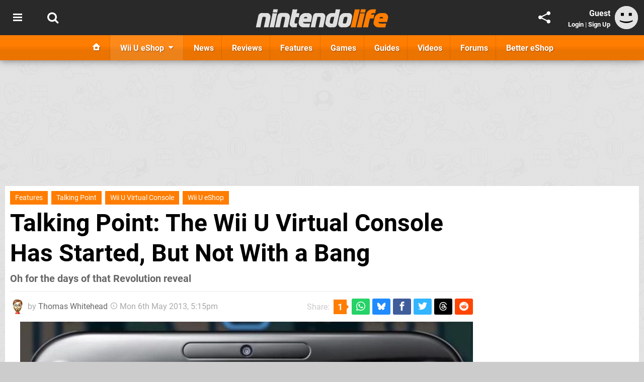

--- FILE ---
content_type: text/html; charset=UTF-8
request_url: https://www.nintendolife.com/news/2013/05/talking_point_the_wii_u_virtual_console_has_started_but_not_with_a_bang
body_size: 59855
content:
<!DOCTYPE html>
<html lang="en-GB">
<head>
	<base href="https://www.nintendolife.com">
	<meta name="generator" content="ccms/1.0.0 (dgpCMS: https://hookshot.media)">
	<meta http-equiv="Content-Type" content="text/html; charset=UTF-8">
	<title>The Wii U Virtual Console Has Started, But Not With a Bang - Talking Point | Nintendo Life</title>
	<meta name="msvalidate.01" content="D7560F5739AF48D918517B5AFC24A564" />
	<meta name="author" content="Nintendo Life" />
	<meta name="apple-mobile-web-app-title" content="Nintendo Life" />
	<meta name="viewport" content="width=device-width, initial-scale=1, shrink-to-fit=no" id="viewport" data-original="width=device-width, initial-scale=1, shrink-to-fit=no" />
	<meta property="fb:app_id" content="135109439853732" />
	<meta property="og:title" content="The Wii U Virtual Console Has Started, But Not With a Bang" />
	<meta property="og:description" content="Oh for the days of that Revolution reveal" />
	<meta property="og:image" content="https://images.nintendolife.com/97eae416abcb5/large.jpg" data-page-subject="true" />
	<meta property="og:url" content="https://www.nintendolife.com/news/2013/05/talking_point_the_wii_u_virtual_console_has_started_but_not_with_a_bang" />
	<meta property="og:site_name" content="Nintendo Life" />
	<meta property="og:type" content="article" />
	<meta property="article:published_time" content="2013-05-06T17:15:00+00:00" />
	<meta name="twitter:card" content="summary_large_image" />
	<meta name="twitter:site" content="@nintendolife" />
	<meta name="twitter:creator" content="@ThomasBW84" />
	<meta name="twitter:title" content="The Wii U Virtual Console Has Started, But Not With a Bang" />
	<meta name="twitter:description" content="Oh for the days of that Revolution reveal" />
	<meta name="twitter:image:src" content="https://images.nintendolife.com/97eae416abcb5/large.jpg" />
	<meta name="theme-color" content="#FF7D00" />
	<meta name="msapplication-navbutton-color" content="#FF7D00" />
	<meta name="apple-mobile-web-app-status-bar-style" content="#FF7D00" />
	<meta name="robots" content="max-image-preview:large" />
	<meta name="description" content="Oh for the days of that Revolution reveal - The Wii U Virtual Console is well and truly up and running, which its greatest supporters will say is a more-than..." />
	<meta name="keywords" content="Features, Talking Point, Wii U Virtual Console, Wii U eShop" />
	<link href="https://static.nintendolife.com/themes/nl.v10/css/master,page,article,comments.css?accent=%23FF7D00&amp;v=1768816381" type="text/css" rel="stylesheet" />
	<style type="text/css">@font-face { font-family: 'Roboto'; font-style: normal; font-weight: 400; src: local('Roboto-Regular'), url(https://fonts.gstatic.com/s/roboto/v18/CWB0XYA8bzo0kSThX0UTuA.woff2) format('woff2'); font-display: fallback; unicode-range: U+0000-00FF, U+0131, U+0152-0153, U+02BB-02BC, U+02C6, U+02DA, U+02DC, U+2000-206F, U+2074, U+20AC, U+2122, U+2212, U+2215;} @font-face { font-family: 'Roboto'; font-style: normal; font-weight: 700; src: local('Roboto Bold'), local('Roboto-Bold'), url(https://fonts.gstatic.com/s/roboto/v18/d-6IYplOFocCacKzxwXSOFtXRa8TVwTICgirnJhmVJw.woff2) format('woff2'); font-display: fallback; unicode-range: U+0000-00FF, U+0131, U+0152-0153, U+02BB-02BC, U+02C6, U+02DA, U+02DC, U+2000-206F, U+2074, U+20AC, U+2122, U+2212, U+2215;} @font-face { font-family: 'Roboto'; font-style: italic; font-weight: 400; src: local('Roboto Italic'), local('Roboto-Italic'), url(https://fonts.gstatic.com/s/roboto/v18/vPcynSL0qHq_6dX7lKVByfesZW2xOQ-xsNqO47m55DA.woff2) format('woff2'); font-display: fallback; unicode-range: U+0000-00FF, U+0131, U+0152-0153, U+02BB-02BC, U+02C6, U+02DA, U+02DC, U+2000-206F, U+2074, U+20AC, U+2122, U+2212, U+2215;}@font-face { font-family: 'nlifecms'; font-style: normal; font-weight: normal; src: url('https://static.nintendolife.com/themes/v12/css/fonts/nlifecms.woff2?ktz477') format('woff2'), url('https://static.nintendolife.com/themes/v12/css/fonts/nlifecms.ttf?ktz477') format('truetype'), url('https://static.nintendolife.com/themes/v12/css/fonts/nlifecms.woff?ktz477') format('woff'), url('https://static.nintendolife.com/themes/v12/css/fonts/nlifecms.svg?ktz477#nlifecms') format('svg'); font-display: block;}</style>
	<link rel="preload" href="https://cdn.ziffstatic.com/jst/zdconsent.js" as="script" />
	<link rel="preload" href="https://cdn.static.zdbb.net/js/z0WVjCBSEeGLoxIxOQVEwQ.min.js" as="script" />
	<link rel="preload" href="https://fonts.gstatic.com/s/roboto/v18/CWB0XYA8bzo0kSThX0UTuA.woff2" type="font/woff2" as="font" crossorigin="anonymous" fetchpriority="high" />
	<link rel="preload" href="https://fonts.gstatic.com/s/roboto/v18/d-6IYplOFocCacKzxwXSOFtXRa8TVwTICgirnJhmVJw.woff2" type="font/woff2" as="font" crossorigin="anonymous" fetchpriority="high" />
	<link rel="preload" href="https://static.nintendolife.com/themes/v12/css/fonts/nlifecms.woff2?ktz477" type="font/woff2" as="font" crossorigin="anonymous" fetchpriority="high" />
	<link rel="shortcut icon" href="https://static.nintendolife.com/favicon.ico" type="image/x-icon" />
	<link rel="apple-touch-icon" href="https://images.nintendolife.com/site/icon/180x180.png" type="image/png" sizes="180x180" />
	<link rel="icon" href="https://images.nintendolife.com/site/favicon/32x32.png" type="image/png" sizes="32x32" />
	<link rel="icon" href="https://images.nintendolife.com/site/favicon/16x16.png" type="image/png" sizes="16x16" />
	<link rel="search" title="Nintendo Life Search" href="https://www.nintendolife.com/opensearch.xml" type="application/opensearchdescription+xml" />
	<link rel="alternate" title="Comments on this" href="https://www.nintendolife.com/feeds/comments/news/2013/05/talking_point_the_wii_u_virtual_console_has_started_but_not_with_a_bang" type="application/rss+xml" />
	<link rel="preload" href="https://images.nintendolife.com/97eae416abcb5/wii-u-vc.900x.jpg" as="image" fetchpriority="high" />
	<link rel="preload" href="https://images.nintendolife.com/92728e672b808/mega-man-banner.900x.jpg" as="image" fetchpriority="high" />
	<link rel="preload" href="https://images.nintendolife.com/1252006c2527c/earthbound-banner.900x.jpg" as="image" fetchpriority="high" />
	<link rel="preload" href="https://static.nintendolife.com/javascript/jquery.js?v=1768816365" as="script" />
	<link rel="canonical" href="https://www.nintendolife.com/news/2013/05/talking_point_the_wii_u_virtual_console_has_started_but_not_with_a_bang" />
	<link rel="preload" href="https://assets.gnwcdn.com/prebid9.53.3.js" as="script" />
	<link rel="preload" href="https://c.amazon-adsystem.com/aax2/apstag.js" as="script" />
	<script type="text/javascript">var dgpLoaded = false; var dgpTools = false; var dgpConsentType = "zdconsent"; window.zdconsent = window.zdconsent || {'run': [], 'cmd':[], 'useractioncomplete': [], 'analytics':[], 'functional':[], 'social':[] }; window.consentAllowed = window.consentAllowed || []; window.consentAllowed.push('required'); window.zdconsent.cmd.push(function() { window.consentAllowed.push('targeting', 'social'); }); window.zdconsent.analytics.push(function() { window.consentAllowed.push('performance'); }); window.zdconsent.functional.push(function() { window.consentAllowed.push('functional'); }); var gdpr = false; var permutiveEnabled = false; var permutiveConsent = false; var dfp_xlb = false; var dgpDebug = false; var dgpLoc = "US"; var dgpScroll = false; document.documentElement.classList.add('region-us'); </script>
	<script type="text/javascript" src="https://cdn.ziffstatic.com/jst/zdconsent.js" async id="zdconsent"></script>
	<script type="text/javascript" src="https://cdn.static.zdbb.net/js/z0WVjCBSEeGLoxIxOQVEwQ.min.js" async id="zdcore"></script>
	<script type="text/javascript" src="https://cdn.confiant-integrations.net/IEGCh-y5lCwncxR84Svxub1PngQ/gpt_and_prebid/config.js" async></script>
	<script type="text/javascript" src="https://static.nintendolife.com/javascript/jquery.js?v=1768816365" defer></script>
	<script type="text/javascript" src="https://static.nintendolife.com/javascript/popunder2.js?v=1734086588" async id="popunder2" data-uuid="888f524f3e38a"></script>
	<script type="text/javascript" src="https://plausible.44bytes.net/js/script.outbound-links.pageview-props.tagged-events.js" defer data-domain="nintendolife.com" event-visitor="guest" event-author="Thomas Whitehead" event-freshness="stale" event-kind="feature" event-view="articles/view" event-system="wiiu-eshop" event-primis="yes"></script>
	<script type="text/javascript">if (document.cookie.match(/ui-theme=light/)) { document.documentElement.classList.remove('dark'); } if (document.cookie.match(/ui-scanlines=on/)) { document.documentElement.classList.add('scanlines'); }
function checkViewport () { if (document.cookie.match(/device=desktop/) || (navigator.userAgent.match(/iPad/i)) || (navigator.userAgent.match(/Safari/i) && !navigator.userAgent.match(/iPhone/i) && navigator.userAgent.match(/Version\/(13|14|15)/i)) || (navigator.userAgent.match(/Android/i) && screen.width >= 800 && screen.width > screen.height && !navigator.userAgent.match(/Mobile/i)) || (screen.width > window.innerWidth && screen.width > 800 && !navigator.userAgent.match(/Android|iPhone/i))) { document.getElementById("viewport").setAttribute("content","width=1275"); } else { document.getElementById("viewport").setAttribute("content",document.getElementById("viewport").getAttribute("data-original")); }}; checkViewport(); window.addEventListener('resize', checkViewport);
window.addEventListener('DOMContentLoaded', function() { var dScript = document.createElement("script"); dScript.type = "text/javascript"; dScript.setAttribute("async", "async"); dScript.setAttribute("src", "https://static.nintendolife.com/javascript/dgp/jquery.dgp.js?v=1768816381"); dScript.setAttribute("data-dgp-modules", "https://static.nintendolife.com/javascript/dgp/"); document.head.appendChild(dScript);  });
var themeList = {"mindseye":{"base":"dark","v":1751617948},"doom-the-dark-ages":{"base":"dark","v":1751619482},"streamer-showdown":{"base":"dark","v":1764256175},"fallout-s2":{"base":"dark","v":1766061262}}; window.hookshotThemes=window.hookshotThemes||{'activate':function(slug){if(theme=themeList[slug]){document.documentElement.setAttribute('data-theme',slug);let head=document.getElementsByTagName('HEAD')[0];let link=document.createElement('link');link.rel='stylesheet';link.type='text/css';link.href='/promo/themes/'+slug+'.css?v='+theme.v;head.appendChild(link);document.documentElement.classList.add(theme.base=='dark'?'dark':'light');document.documentElement.classList.remove(theme.base=='dark'?'light':'dark');}else{console.log(slug,'unknown theme');}}};
window.addEventListener('DGPAdsReady', function () { if ((typeof window.consentDone != 'undefined') && (typeof GNAdScript != 'undefined') && !window.AdScript) { const ignScript = document.createElement('script'); ignScript.src = "https://pg.ignimgs.com/pogoadkit.js"; ignScript.async = true; document.getElementsByTagName('head')[0].appendChild(ignScript); adConfig.gdprApplies = window.zdconsent.gdprApplies; window.AdScript = new GNAdScript.default((window.innerWidth >= 850 ? '.for-desktop' : '.for-mobile') + ' div[data-dfp-id]:not(.lazyload)', adConfig); window.AdScript.init(); function addPrimisKeyValues(adVariables) { const { games, tags } = adVariables || {}; let keyValues = ''; if (games) { keyValues += `&kv_2=${games.join(',')}`; } if (tags) { keyValues += `&kv_1=${tags.join(',')}`; } return keyValues;} primisKeyValues = addPrimisKeyValues(adConfig.customVariables);  } });
window.dataLayer = window.dataLayer || []; window.dataLayer.push({"content":{"articleAuthor":"Thomas Whitehead","articleTitle":"Talking Point: The Wii U Virtual Console Has Started, But Not With a Bang","articleTopic":"talking-point,wiiu,nintendo,features,wii-u-virtual-console","articleType":"feature","hasComments":true,"id":30999,"onlineDate":"2013-05-06","pageNumber":1,"paywall":false,"product":"","relevantPlatforms":"wiiu-eshop","updatedDate":"2013-05-07"},"page":{"name":"article"},"site":{"name":"Nintendo Life","type":"hookshot:nintendolife"},"visitor":{"userType":"anonymous"}});
window.__ZDU = {"localUid":false,"md5":"","sha1":"","sha256":""}; (function() {var e=new CustomEvent('zdu:upd'); window.dispatchEvent(e, {detail:window.__ZDU});})();
window.plausible = window.plausible || function() { (window.plausible.q = window.plausible.q || []).push(arguments) }
var dgpConfig = {"fancybox":true,"lazyload":false,"bookmarks":false,"tablesorter":false,"tokenize":false,"jqueryui":false,"transaction":"articles/view","user":{"user":false,"title":"Guest"}};
var adConfig = {"customVariables":{"source":"article","version":"hd","tags":["article","talking-point","wiiu","nintendo","features","wii-u-virtual-console"],"games":[],"platforms":["wiiu-eshop"],"genre":[],"franchise":[],"hookshot_id":"article-30999"},"acceptable_ads_show":true,"lazyload_selector":"div[data-dfp-id].lazyload","lazyloadDefaultSpacer":1600,"lazyloadSpacerMobile":1600,"runUAM":true,"adRenderedCallback":function (name, event) { slotCallback(name, event); },"device":window.innerWidth >= 850 ? 'hd' : 'mobile',"countryCode":dgpLoc,"gdprApplies":gdpr,"debug":false,"childPublisher":22392450815,"gamId":"5691","pubUAM":"3158","runPrebid":true,"prebidLib":"https://assets.gnwcdn.com/prebid9.53.3.js","prebidConfig":{"rubicon":{"accountId":"11576","siteId":"570072","zoneId":"3603348"},"pubmatic":{"publisherId":"156082","adSlot":"6316824"},"openx":{"unit":"561376846","delDomain":"ziffdavis-d.openx.net"},"ix":{"siteId":"1145127"},"sharethrough":{"pkey":"lZFQC5QI4xI9seWchz0LqVWB"},"amx":{"tagId":"kVXbSy7L6"},"onetag":{"pubId":"7e0c4ea788f779d"},"criteo":{"networkId":2714,"pubid":"5331_E4CMGJ"},"teads":{"default":{"pageId":227267,"placementId":243924},"MPU_1":{"pageId":221855,"placementId":238475},"MPU_MOB":{"pageId":221855,"placementId":238475},"Lazy_Load_HP_MPU":{"pageId":221855,"placementId":238475}},"openweb":{"desktop":{"org":"sp_xEkoxAFD","placementId":"sp_xEkoxAFD_NintendoLife_com_Desktop_Display_Prebid"},"mobile":{"org":"sp_xEkoxAFD","placementId":"sp_xEkoxAFD_NintendoLife_com_MWeb_Display_Prebid"}},"ttd":{"supplySourceId":"ziffdavis","publisherId":"22392450815"},"ozone":{"publisherId":"OZONEZD00001","siteId":"3500001724","placementId":"3500019853"}},"liveIntentAdConfig":{"enabled":true,"LiveIntentScript":"https://b-code.liadm.com/b-02pr.min.js","LiveIntentPubID":93624},"liveRampAdConfig":{"enabled":true,"LiveRampPubID":"13796"},"igneUnit":"/5691,22392450815/nintendolife/#DEVICE_web_display/#PAGETEMPLATE","prebidServerEnabled":true,"prebidServerPlacementId":"nintendolife_display","stickyAd":"nintendolife/mobile_web_display/article/sticky","stickyAdParent":"#mastfoot","ownedSite":false,"runAnonymised":false,"refreshAdsConfig":{"enabled":true,"maxRefreshes":10,"desktopRate":15000,"mobileRate":12000,"mobileStickyRate":15000,"teadsRate":30000,"refreshableAdvertIds":[0,220082044,78946204,72863404,2925170143,2984552083,74678524,74398204,5039755858,4887123045,14037733,14030293,282918133,74106124,22854133,539266933],"overrideRate":30000,"refreshDirect":true},"enablePrimisStickyControl":false,"floorPrices":{"defaultFloorprice":0.05,"usFloorprice":0.4,"ukFloorprice":0.3,"aucaFloorprice":0.2,"euFloorprice":0.1},"insertInto":""};

window.zdconsent.analytics.push(function () { var gScript = document.createElement("script"); gScript.type = "text/javascript"; gScript.setAttribute("async", "true"); gScript.setAttribute("src", "https://www.googletagmanager.com/gtag/js?id=G-XKSKEW898L"); document.head.appendChild(gScript); window.dataLayer = window.dataLayer || [];function gtag(){dataLayer.push(arguments);}gtag('js', new Date());gtag('config', 'G-XKSKEW898L', {send_page_view: false});gtag('event', 'page_view', {"cms_view":"articles\/view","user_type":"guest","article_type":"feature","system":"wiiu-eshop","freshness":"old","send_to":"G-XKSKEW898L"}); });
window.zdconsent.run.push(function () { setTimeout(function () { dgpReadyWrapper(); }, 750); });
var dgpReadyWrapperDone = false; function dgpReadyWrapper () { if (dgpReadyWrapperDone) { return; } if (window.consentDone) { return; } if (typeof __tcfapi == 'function') { __tcfapi('addEventListener', 2, function (tcData, success) { if (success) { window.consentString = tcData.tcString; }});} else {  } window.consentDone = true; window.dispatchEvent(new Event("DGPAdsReady")); document.querySelectorAll('#footer .ot-sdk-show-settings').forEach((item) => { item.innerHTML = item.getAttribute('title'); });
window.consentAllowed.forEach(function(category){document.querySelectorAll('iframe[data-consent=\"'+category+'\"]').forEach(item=>{if(item.getAttribute('data-src')){const newItem=item.cloneNode(true);newItem.src=item.getAttribute('data-src');newItem.removeAttribute('data-src');newItem.removeAttribute('data-src-fallback');item.replaceWith(newItem);}
if(item.getAttribute('data-src-primis')&&window.innerWidth>1000){item.parentNode.querySelectorAll('.youtube-watch').forEach(item=>{item.remove();});item.parentNode.classList.remove('with-primis');}});});document.querySelectorAll('iframe[data-src-fallback]').forEach(item=>{if(item.getAttribute('data-src-fallback')){const newItem=item.cloneNode(true);newItem.src=item.getAttribute('data-src-fallback');newItem.removeAttribute('data-src');newItem.removeAttribute('data-src-fallback');item.replaceWith(newItem);}});
var csconfig = { c1: "2", c2:"8518622", cs_ucfr: window.zdconsent.optins.comscore }; window._comscore = window._comscore || []; window._comscore.push(csconfig); var s = window.document.createElement("script"), el = window.document.getElementsByTagName("script")[0]; s.async = true; s.src = (window.document.location.protocol == "https:" ? "https://sb" : "http://b") + ".scorecardresearch.com/beacon.js"; el.parentNode.insertBefore(s, el); dgpReadyWrapperDone = true; }
window.zdconsent.useractioncomplete.push(function () { dgpReadyWrapper(); });</script>
	<script type="application/ld+json">[{"@context":"https://schema.org","@type":"NewsArticle","url":"https://www.nintendolife.com/news/2013/05/talking_point_the_wii_u_virtual_console_has_started_but_not_with_a_bang","headline":"Talking Point: The Wii U Virtual Console Has Started, But Not With a Bang","about":{"@context":"https://schema.org/","@type":"Organization","name":"Nintendo","url":"https://www.nintendolife.com/companies/nintendo","sameAs":"http://www.nintendo.com"},"inLanguage":"en","image":{"@type":"ImageObject","url":"https://images.nintendolife.com/97eae416abcb5/1280x720.jpg"},"articleSection":"Features","datePublished":"2013-05-06T17:15:00+00:00","dateModified":"2013-05-06T17:15:00+00:00","keywords":["Nintendo","Talking Point","Features","Wii U Virtual Console","Wii U eShop"],"author":{"@context":"https://schema.org/","@type":"Person","name":"Thomas Whitehead","description":"Tom has been involved in the games industry for over a decade, mostly writing about it or struggling to sell Indie games. Loves reading, writing, hunting Capcom\u2019s fiercest monsters and watching baseball.","jobTitle":"Former Editor","url":"https://www.nintendolife.com/authors/ThomasBW84","sameAs":["https://twitter.com/ThomasBW84","https://www.linkedin.com/in/thomaswhitehead84/"],"worksFor":{"@context":"https://schema.org/","@type":"NewsMediaOrganization","@id":"https://www.nintendolife.com/","name":"Nintendo Life","url":"https://www.nintendolife.com/"}},"publisher":{"@context":"https://schema.org/","@type":"NewsMediaOrganization","@id":"https://www.nintendolife.com/","name":"Nintendo Life","description":"The world's most popular Nintendo News & Reviews website covering everything Nintendo Switch, eShop and retro/classic Nintendo.","url":"https://www.nintendolife.com/","logo":{"@type":"ImageObject","url":"https://images.nintendolife.com/site/logo.svg"},"image":{"@type":"ImageObject","url":"https://images.nintendolife.com/site/banner/large.jpg"},"knowsAbout":[{"@type":"Thing","name":"nintendo"},{"@type":"Thing","name":"nintendo switch"},{"@type":"Thing","name":"nintendo switch 2"},{"@type":"Thing","name":"nintendo switch successor"},{"@type":"Thing","name":"nintendo eshop"},{"@type":"Thing","name":"nintendo switch online"},{"@type":"Thing","name":"nintendo 64"},{"@type":"Thing","name":"super nintendo"},{"@type":"Thing","name":"snes"},{"@type":"Thing","name":"gamecube"},{"@type":"Thing","name":"video games"},{"@type":"Thing","name":"gaming"},{"@type":"Thing","name":"gaming news"},{"@type":"Thing","name":"game reviews"}],"sameAs":["https://x.com/nintendolife","https://www.facebook.com/nintendolife","https://instagram.com/nintendolife/","https://www.youtube.com/nintendolife","https://www.threads.net/@nintendolife","https://www.tiktok.com/@nintendolife","https://bsky.app/profile/nintendolife.com","https://en.wikipedia.org/wiki/Nintendo_Life","https://www.wikidata.org/wiki/Q21563301","https://www.metacritic.com/publication/nintendo-life/"],"foundingDate":"November 07, 2005","founder":{"@context":"https://schema.org/","@type":"Person","name":"antdickens","url":"https://www.nintendolife.com/users/antdickens"},"brand":{"@type":"Brand","name":"Nintendo Life"},"ownershipFundingInfo":"https://www.nintendolife.com/ownership","publishingPrinciples":"https://www.nintendolife.com/how-we-work","actionableFeedbackPolicy":"https://www.nintendolife.com/feedback","correctionsPolicy":"https://www.nintendolife.com/corrections","diversityPolicy":"https://www.nintendolife.com/diversity","ethicsPolicy":"https://www.nintendolife.com/ethics","missionCoveragePrioritiesPolicy":"https://www.nintendolife.com/coverage","noBylinesPolicy":"https://www.nintendolife.com/bylines","unnamedSourcesPolicy":"https://www.nintendolife.com/sources","verificationFactCheckingPolicy":"https://www.nintendolife.com/fact-checking","masthead":"https://www.nintendolife.com/staff","contactPoint":[{"@type":"ContactPoint","contactType":"General","url":"https://www.nintendolife.com/contact"},{"@type":"ContactPoint","contactType":"Advertising","email":"advertising@nintendolife.com"}],"parentOrganization":{"@type":"Corporation","@id":"https://hookshot.media","name":"Hookshot Media","legalName":"Hookshot Media Ltd","url":"https://hookshot.media","sameAs":["https://find-and-update.company-information.service.gov.uk/company/07275764","https://www.linkedin.com/company/hookshot-media/"],"address":{"@type":"PostalAddress","streetAddress":"5 Oakwood Drive","addressLocality":"Loughborough","addressRegion":"Leicestershire","postalCode":"LE11 3QF","addressCountry":"GB"},"foundingDate":"June 7, 2010","founder":{"@context":"https://schema.org/","@type":"Person","name":"Anthony Dickens","url":"https://hookshot.media/about#anthony-dickens"},"vatID":"GB166718969"}}},{"@context":"http://schema.org","@type":"BreadcrumbList","itemListElement":[{"@type":"ListItem","position":1,"item":{"@id":"https://www.nintendolife.com/news","name":"News"}},{"@type":"ListItem","position":2,"item":{"@id":"https://www.nintendolife.com/news/2013/05/talking_point_the_wii_u_virtual_console_has_started_but_not_with_a_bang","name":"Talking Point: The Wii U Virtual Console Has Started, But Not With a Bang"}}]}]</script>
</head>
<body data-subject="news/2013/05/talking_point_the_wii_u_virtual_console_has_started_but_not_with_a_bang" data-article-id="30999" class="with-sidebar site-nintendolife">
<div id="fb-root"></div>
<div id="template" class="template">
<div class="header-wrap accent-bg">
<header id="header" class="header">
<nav class="menubar">
<div class="headerbar"><ul id="toolbar">
<li class="ui-button"><a rel="nofollow" href="https://www.nintendolife.com/" class="ui-toggle-overlay" data-overlay="sidebar" title="Topics"><span class="icon icon-bars"></span><span class="label">Menu</span></a></li>
<li class="ui-button"><a rel="nofollow" href="search" class="ui-toggle-search" title="Search"><span class="icon icon-search"></span><span class="label">Search</span></a>
</li>
</ul>
<ul id="controlbar"><li class="ui-button optional"><a class="ui-share-page" rel="nofollow" href="share" title="Share This Page"><span class="icon icon-share"></span> <span class="label">Share</span></a><ul><li><a rel="nofollow" class="ui-share-page whatsapp" data-service="whatsapp" href="#" title="Share this page on WhatsApp"><span class="icon icon-whatsapp"></span></a></li><li><a rel="nofollow" class="ui-share-page bsky" data-service="bsky" data-username="nintendolife.com" href="#" title="Share this page on Bluesky"><span class="icon icon-bsky"></span></a></li><li><a rel="nofollow" class="ui-share-page threads" data-service="threads" href="#" title="Share this page on Threads"><span class="icon icon-threads"></span></a></li><li><a rel="nofollow" class="ui-share-page messenger for-mobile" data-service="fbmessenger" href="#" title="Share this page on Facebook Messenger"><span class="icon icon-messenger"></span></a></li><li><a rel="nofollow" class="ui-share-page facebook" data-service="facebook" href="#" title="Share this page on Facebook"><span class="icon icon-facebook"></span></a></li><li><a rel="nofollow" class="ui-share-page twitter" data-service="twitter" href="#" title="Share this page on Twitter"><span class="icon icon-twitter"></span></a></li><li><a rel="nofollow" class="ui-share-page reddit for-desktop" data-service="reddit" href="#" title="Share this page on reddit"><span class="icon icon-reddit"></span></a></li></ul></li><li class="ui-toggle-overlay ui-userinfo" data-overlay="userbar"><p class="avatar"><a rel="nofollow" href="login"><svg width="46" height="46" xmlns="http://www.w3.org/2000/svg" viewBox="0 0 80 80"><title>Guest</title><path fill="#e2e2e2" stroke-width="0" d="M0 0h80v80H0z"/><path d="M20.9 24h10.2v10.1H20.9V24Zm27.5 0h10.1v10.1H48.4V24ZM17.1 49.1c2.8 1.1 4.9 1.8 6.4 2.3 1.5.4 3.2.8 5.1 1.2s3.8.6 5.5.8c1.7.2 3.5.3 5.3.3 3.7 0 7.2-.3 10.5-1s7.3-1.9 12-3.7v3.7c-3.3 2-6.9 3.5-10.6 4.6s-7.5 1.6-11.4 1.6c-3.2 0-6.7-.4-10.4-1.3-4.2-1-8.3-2.6-12.3-4.8l-.1-3.7Z"/></svg></a></p><p class="username optional">Guest</p><p class="subtitle optional"><a rel="nofollow" href="login">Login</a> | <a rel="nofollow" href="register">Sign Up</a></p></li></ul><p class="site-title"><a title="Nintendo Life" href="https://www.nintendolife.com/"><svg width="265" height="39" xmlns="http://www.w3.org/2000/svg" xml:space="preserve" viewBox="0 0 676.4 97.8"><title>Nintendo Life</title><path id="nl-logo-nintendo" fill="#dfdfdf" d="m75.117 47.165-10.3 47.5c-6.5-.7-14.1-.8-21-.2-.8-.6-1.8-1.4-1.6-1.9.1-.3 7.7-33 9.1-43.3.5-4.2.7-7.8-4-8-7-.1-11.6.4-11.6.4-5 18-8.3 35.3-11.2 53.1-6.6-.7-13.7-.7-20.6 0l-2-1.9c2.3-10.9 12.1-57.7 12.1-57.7 1.7-7.3 9.5-13.4 17-13.4l27 .1c12.9-.1 19.8 12.7 17.1 25.3m34.6-27.9s-16.1-.1-20.8-.1c-.2 0-1.7-1.9-1.7-1.9 1.2-4.3 2.2-10 3-14.3 6.1 0 14.5-.1 21-.1.2 0 1.4 1.8 1.6 1.8-1.3 4.3-2.5 10.5-3.1 14.6m-2.8 3.6c.1 0 1.5 1.9 1.6 1.9-3 11.2-11.7 51.9-14.9 69.9-7.1-.6-13.3-.6-20.8 0 0-.2-1.6-1.8-1.5-2 4.6-18 12.9-58.9 14.7-69.9 6.7.5 13.8.7 20.9.1m66.5 23.1-10.4 48.7c-6.5-.7-14.1-.7-21 0 0-.2-1.7-1.9-1.7-2.1 4.2-15.7 7.6-33.3 9.4-44.4.6-4.2-.6-6.9-5.3-7-7-.1-10.6.3-10.6.3-4.7 18.1-8.2 35.3-11.1 53.1-6.6-.7-14.3-.8-21.2-.2 0 0-1.7-1.6-1.6-2 1.2-5.8 12.2-57.4 12.2-57.4 1.7-7.3 8.8-13.3 16.3-13.3h27c12.8.2 20.7 11.7 18 24.3m45.5-2.7c-5.7-.5-9.9-.8-15.8-.3-1.2 5-6.1 23.3-5.6 27.4 0 1.1-.6 3.9 3.2 4.3 3.9.4 6.1.1 9.6-.1.2 0 1.3 2 1.5 2-1.7 5.6-3 12.1-3.5 17.9h-17.9c-12.4 0-19.6-10.6-17-22.4l14.8-69.2c6.4.6 14.9.8 22 .2.1 0 1.6 1.8 1.7 1.8-.8 3.2-1.2 4.7-4.5 18h13.9c.3 0 1.4 2 1.4 2-1.7 5.6-3.2 12.5-3.8 18.4m66.2 2.9-4.5 21.3-39.9.1c-.1 4 2.1 6.2 6 6.9 3.2 1 17.4 1 28 .1.3 0 1.5 1.9 1.8 1.9-1.8 5.4-3 12.5-3.6 18h-30.7c-16.4 0-26.9-14.8-23.3-30.6l4.1-18.2c3-13.2 15.6-23.7 29.3-23.7h12.9c13.6-.1 22.7 11.5 19.9 24.2m-23.5-.9c0-3.3-2.7-3.9-6.7-3.9l-1.9.1c-4 0-6.6 2.6-8.1 6-.1.3-.3.7-.4 1.1 2.6.1 14.6.2 17 0 .3-1.8.1-1.8.1-3.3m91.9.2-10.5 49.1c-6.5-.7-14.1-.7-20.9 0 .1-.2-1.8-1.8-1.8-2 4.2-15.7 7.8-34.1 9.5-45.2.6-4.2-.7-6.1-5.5-6.2-7-.1-10.5.3-10.5.3-5 18-8.3 35.3-11.2 53.1-6.6-.7-14.2-.8-21.1-.1 0 0-1.7-1.5-1.6-1.7 1.1-5.3 12.2-57.6 12.2-57.6 1.7-7.3 8.8-13.3 16.3-13.3h27c12.9 0 20.9 11.1 18.1 23.6m59.3 34.6c-1.4 7.5-8.4 14.4-15.6 14.4l-20.2.1c-10.9 0-26.2-10.8-22.8-26.3l5.3-25.4c2.6-11.6 14.8-21 26.8-21 0 0 11 .1 16.9.1 1.3-6.5 2.5-12.9 3.6-19 6.2.6 13.9.7 20.4.2.2 0 1.5 1.7 1.7 1.7l-16.1 75.2zm-24.4-38.9c-4 .3-7.6 3.5-8.8 9.8-1.3 6.4-2.4 9.3-3.2 15.3-.5 3 .7 9.4 8.9 9.6.6 0 1.8.1 6-.1 2.8-10.8 5.5-22.6 8-34.4-3.7-.3-8.1-.4-10.9-.2m100.7 1.7-5.9 29.6c-2.5 11.5-14 21.9-26.1 21.9l-20 .2c-11.9 0-20-10.6-17.5-22.1l6.3-29.7c2.5-11.5 14.1-21.3 27.3-20.8h18c12.5-.2 20 10.2 17.9 20.9m-27.4-1.5c-1.7 0-4.5-.1-6.2 0-4.3.2-6.4 2.1-7.7 5.8-1.2 3.3-4.6 18.9-4.8 22.2-.4 3.7.8 5.4 5 5.7 1.5.1 4.8 0 6.4-.1 4.3-.2 5.7-3.7 7-7.4 1.1-3.3 3.7-15.9 4.2-19.1.6-3.7 0-7-3.9-7.1"/><path fill="#FF7D00" id="nl-logo-life" d="M507.017 94.865c-9.1-.6-14.3-.6-22.8 0 0-.1-1.7-1.8-1.7-1.9 8.4-30.6 13.7-58 21.1-89.8 7.3.6 14.7.6 22.8 0 .1 0 1.6 2.1 1.7 2.1-8.2 31.8-14.5 58.8-21.1 89.6m48.5-75.3h-23c0-.1-1.6-1.8-1.5-2 1.3-4.4 2.6-10.1 3.3-14.4 7 0 15.6-.1 22.9-.1.1 0 1.6 2 1.7 2-1.4 4.3-2.7 10.3-3.4 14.5m-3 3.5c.2 0 1.5 1.9 1.7 1.9-3.3 11.4-12.7 51.7-16.3 70.1-8-.6-14.3-.7-22.9-.1 0-.2-1.8-1.9-1.7-2.1 5.4-18.6 14.3-58.6 16.2-70 7.8.6 15 .7 23 .2m54.5 0s-3.1-.2-7.2-.2c-6.1-.1-10.9 0-12.8 3.6-.8 1.1-1.4 2-1.7 3.4h15.9c.2 0 1.5 2.1 1.5 2.1-2.5 6.6-3.4 12-4.1 17.9-6.2-.5-13.7-1-18.1-.1-5 17.1-8.8 39.2-10.1 45.2-7.5-.7-15.5-.8-23.3-.1 0 0-1.8-1.7-1.8-1.8.9-3.6 15.8-67 15.8-67 3.2-12.9 16.4-23 31.8-23 0 0 14.2.1 16.4.1.2 0 1.7 2.2 1.7 2.2-2.4 6.3-3.2 11-4 17.7m64.6 25.1-4.6 19.5-43.8-.1c0 4 2.3 6.6 5.7 6.9 2.9 1.1 19.9 1.4 31.8.3.1 0 1.6 2.1 1.8 2.1-2 5.5-3.4 12.4-4.1 18h-33c-18.6 0-30.2-13.7-26.2-29.9l4.4-18.5c3.3-13.5 17.3-24.4 32.8-24.4h14.5c14.5-.1 24.6 12.4 20.7 26.1m-25.4-1.6c0-3.4-1.5-4.9-6-4.9h-2.4c-4.5 0-7.3 1.6-9.4 4.8-.4.6-.7 1.3-1.1 2.2 6.9.1 18.3 0 18.7 0 .4-1.9.2-.6.2-2.1"/></svg></a></p>
</div><form action="search" method="get" id="quick-search">
<div class="controls"><label>Keywords</label> <input type="text" id="query" placeholder="Search..." autocomplete="off" class="query textbox" name="q"> <input type="submit" class="button" name="submit" value="Go"></div>
</form>
<div id="quick-search-results"><div id="search-results"></div></div><!-- cache: html:nintendolife.com/ssl/wiiu-eshop/menu @ 1768924213 --><div class="ui-menus">
<div class="accent-bg">
<div class="accent-wrap">
<div class="inset">
<ul id="menu">
<li><a href="https://www.nintendolife.com/" class="main-menu-item" title="Home"><span class="icon icon-wiiu-home"></span> <span class="label">Home</span></a></li><li class="has-submenu"><a data-name="topics" href="/wiiu-eshop" class="main-menu-item no-icon highlight"><span class="label ui-topic-title">Wii U eShop</span> <span class="icon icon-caret-down"></span></a></li><li class="has-submenu"><a data-name="news" href="news" class="main-menu-item"><span class="icon icon-news optional"></span> <span class="label">News</span></a></li><li class="has-submenu"><a data-name="reviews" href="reviews" class="main-menu-item"><span class="icon icon-reviews optional"></span> <span class="label">Reviews</span></a></li><li class="has-submenu"><a data-name="features" href="features" class="main-menu-item"><span class="icon icon-features optional"></span> <span class="label">Features</span></a></li><li class="has-submenu"><a data-name="games" href="games/browse" class="main-menu-item"><span class="icon icon-books optional"></span> <span class="label">Games</span></a></li><li><a data-name="guides" href="guides" class="main-menu-item"><span class="icon icon-map optional"></span> <span class="label">Guides</span></a></li><li><a href="https://www.youtube.com/nintendolife" class="main-menu-item external"><span class="icon icon-videos optional"></span> <span class="label">Videos</span></a></li><li class="has-submenu"><a data-name="forums" href="forums" class="main-menu-item"><span class="icon icon-comments optional"></span> <span class="label">Forums</span></a></li><li class="eshop"><a data-name="eshop" href="eshop" class="main-menu-item external" title="Better eShop"><span class="icon icon-eshop optional"></span> <span class="label">Better eShop</span></a></li></ul>
</div>
</div>
</div>
<div id="submenus"></div></div></nav><nav class="ui-overlays"><section id="userbar" class="ui-overlay"><div class="buffer"><p class="avatar"><img src="https://static.nintendolife.com/themes/nl.v10/images/avatar.jpg" alt="Guest" /></p><p><a rel="nofollow" href="login" class="username ui-user-profile">Guest</a></p><p class="subtitle"><a rel="nofollow" href="login">Login</a> or <a rel="nofollow" href="register">Sign Up</a></p></div></section><section id="sidebar" class="ui-overlay"><div class="buffer"></div><div class="scroll"><div class="body"><ul class="optional"><li><a href="https://www.nintendolife.com/"><span class="icon icon-wiiu-home"></span> <span class="label">Home</span> <span class="icon icon-angle-right right"></span></a></li></ul><ul class="ui-user-hubs"><li><a rel="nofollow" href="topics"><span class="icon icon-topic"></span> <span class="label">Choose Topics...</span> <span class="icon icon-angle-right right"></span></a></li></ul><ul class="ui-user-manage-hubs"><li><a rel="nofollow" href="topics"><span class="icon icon-settings"></span> <span class="label">Manage Topics</span> <span class="icon icon-angle-right right"></span></a></li></ul></div></div></section></nav><div class="flash"><div class="messages"></div></div></header></div><div id="page" class="page"><div class="inset" style="min-height:250px;"><div class="insert for-desktop"><div id="NL_LB_1_G696FA4B1B5A3F" style="min-width:1260px; min-height:250px;" data-dfp-id="nintendolife/desktop_web_display/article" data-dfp-sizes="1260x250,1260x110,970x250,960x250,728x90,120x30" data-dfp-targeting="pos=0,gto=true,experiment=nl-article-masthead" data-ghost-zone="31" data-prebid-config="LB_1"></div>
</div></div><div class="content-wrapper inset"><div id="body"><div id="content" class="content">
<article class="article" id="article">
<header class="article-header"><section class="title"><aside class="tags-wrap"><ul class="tags"><li class=" first"><a class="accent-bg" href="features">Features</a></li><li><a class="accent-bg" href="tags/talking-point">Talking Point</a></li><li><a class="accent-bg" href="tags/wii-u-virtual-console">Wii U Virtual Console</a></li><li class=" last"><a class="accent-bg" href="wiiu-eshop">Wii U eShop</a></li></ul>
</aside><h1 class="headline"><a href="news/2013/05/talking_point_the_wii_u_virtual_console_has_started_but_not_with_a_bang">Talking Point: The Wii U Virtual Console Has Started, But Not With a Bang</a></h1>
<p class="description">Oh for the days of that Revolution reveal</p>
</section><section class="byline"><ul class="article-author"><li class=" first"><img class="avatar lazy" src="https://images.nintendolife.com/users/10558/avatar.jpg?v=1353429421" width="30" height="30" loading="lazy" alt="ThomasBW84" /></li><li class="authors last">by <a class="author-name" href="authors/ThomasBW84">Thomas Whitehead</a> <span class="icon icon-time"></span> <time data-days="5" class="date age " datetime="2013-05-06T17:15:00+00:00">Mon 6th May 2013</time></li></ul>
<ul class="share-this "><li class=" first">Share:</li><li class="value"><span class="accent-bg share-count">1</span><span class="icon icon-caret-right accent"></span></li><li><a class="ui-share-page whatsapp accent" title="Share this on WhatsApp" data-service="whatsapp" rel="nofollow" href="#"><span class="icon icon-whatsapp"></span></a></li><li><a class="ui-share-page bsky accent" title="Share this on Bluesky" data-service="bsky" data-username="nintendolife.com" rel="nofollow" href="#"><span class="icon icon-bsky"></span></a></li><li><a class="ui-share-page facebook accent" title="Share this on Facebook" data-service="facebook" rel="nofollow" href="#"><span class="icon icon-facebook"></span></a></li><li><a class="ui-share-page twitter accent" title="Share this on Twitter" data-service="twitter" rel="nofollow" href="#"><span class="icon icon-twitter"></span></a></li><li><a class="ui-share-page threads accent" title="Share this on Threads" data-service="threads" rel="nofollow" href="#"><span class="icon icon-threads"></span></a></li><li><a class="ui-share-page messenger accent for-mobile" title="Share this on Facebook Messenger" data-service="fbmessenger" rel="nofollow" href="#"><span class="icon icon-messenger"></span></a></li><li class=" last"><a class="ui-share-page reddit accent for-desktop" title="Share this on Reddit" data-service="reddit" rel="nofollow" href="#"><span class="icon icon-reddit"></span></a></li></ul>
</section><div class="insert-label centered insert-mobile-sticky for-mobile"><div id="NL_MPU_MOB_J696FA4B1A7CF4" style="min-width:300px; min-height:250px;display:flex; flex-wrap: wrap; align-items:center; justify-content: center;" data-dfp-id="nintendolife/mobile_web_display/article" data-dfp-sizes="300x250,320x400,300x600" data-dfp-targeting="pos=0,gto=true,experiment=nl-article-mobile-top" data-prebid-config="MPU_MOB"></div>
</div></header><div class="body body-text article-text"><section class="text">
<figure class="picture" data-uuid="97eae416abcb5"><a class="scanlines" title="Wii U VC" href="https://images.nintendolife.com/97eae416abcb5/wii-u-vc.large.jpg"><img class="lazy" src="https://images.nintendolife.com/97eae416abcb5/wii-u-vc.900x.jpg" width="900" height="494" loading="lazy" alt="Wii U VC" /></a></figure>
<p>The Wii U Virtual Console is well and truly up and running, which its greatest supporters will say is a more-than-welcome boost of old-school goodies to fill out the Wii U lineup, and the greatest cynics may say it's another example of Nintendo mastering the art of selling very old rope. Based on the service's launch, there's probably merit to both sides of the argument, but we feel confident in saying one thing for certain — it certainly hasn't enjoyed the same buzz that we saw with the Wii Virtual Console.</p>
<p>Back when the Wii was still called the Revolution — which some still wish had been the actual name of the system — the promise of the Virtual Console was a genuinely exciting new idea. Prior to the announcement games from the <em>good old days</em> had become a preserve mainly of collectors, and would be played by those still happily hooking up these old systems to whatever spare TVs were handy. There'd be the odd remake, and there was always the potentially iffy practice of downloading ROMS — which can prompt never-ending debates — but generally there weren't fully authorised, convenient solutions.</p><div class="for-mobile insert insert-label"><div id="inject-primis-player" data-src-primis="https://live.primis.tech/live/liveView.php?s=117114&amp;vp_content=plembed39b3jgxnymis&amp;cbuster=%%CACHEBUSTER%%&amp;playerApiId=primis_player_float&amp;schain=1.0,1!ziffdavis.com,22392450815,1"></div></div>
<p>The Wii Virtual Console changed that, and not only introduced a new audience to past generation classics but served as a useful new source for retro enthusiasts to build a new download collection. While pricing has been a regular source of contention, the service has provided an official and licensed way to gather these ROMS, with hardware specific features and controller support. It's also delivered key titles from old rival systems including the SEGA Mega Drive / Genesis and even others such as the Commodore 64; Hanabi releases also brought titles to the West that were previously Japan-only, which at just 100 extra Nintendo Points served as treats to those that hadn't been living the life as importers in the '90s.</p>
<p>Largely, then, the Wii Virtual Console has delivered as a fairly substantial, attractive collection of retro titles, and laid the groundwork that prompted us to recently write about <a href="https://www.nintendolife.com/news/2013/04/talking_point_the_importance_of_the_virtual_console">the importance of the Virtual Console</a> moving forward, on 3DS and particularly on the Wii U. The 3DS service has given us portable NES games for the first time, while delivering a modest range of Game Boy and Game Boy Color titles, while the Wii U service has arrived to give current owners some new content to enjoy with system extras such as off-TV play and Miiverse integration.</p><div class="insert-label centered insert lazyload for-mobile insert-extended lazyload"><div id="NL_MPU_X_V696FA4B1A87A0" style="min-width:300px; min-height:250px;display:flex; flex-wrap: wrap; align-items:center; justify-content: center;" data-dfp-id="nintendolife/mobile_web_display/article" data-dfp-sizes="300x250,300x600" data-dfp-targeting="pos=1,gto=false,experiment=nl-article-mobile-2" class="lazyload" data-dfp-refresh-direct="true" data-prebid-config="Lazy_Load_HP_MPU"></div>
</div>
<p>Those two features are nice, and go some way to make the latest VC's launch a fun and, yes, exciting occasion for many — check out the <a href="https://www.nintendolife.com/games/snes/super_mario_world">Super Mario World</a> Miiverse community to see just how much Nintendo gamers love revisiting that classic on their new hardware. And yet, our contention is that the Wii U Virtual Console launch, despite the obvious excitement it brought on the back of the recent system update, has been modest — it wanted to be a brash fireworks display, with sizzle reels released by Nintendo to herald its arrival, but the show has fizzled out because of light rain and cloud cover.</p>
<figure class="picture" data-uuid="92728e672b808"><a class="scanlines" title="Mega Man Banner" href="https://images.nintendolife.com/92728e672b808/mega-man-banner.large.jpg"><img class="lazy" src="https://images.nintendolife.com/92728e672b808/mega-man-banner.900x.jpg" width="900" height="270" loading="lazy" alt="Mega Man Banner" /></a></figure>
<p>There are two primary reasons, we feel, that explain why this Wii U VC launch doesn't have the buzz of its Wii equivalent: it's now the third Virtual Console so the concept is relatively old hat, but there's also a lack of fresh games. We appreciate that talking about <em>fresh VC games</em> is an oxymoron, but our point is that of the launch lineup, we've seen them all before. Heck, in the case of <a href="https://www.nintendolife.com/games/nes/mega_man">Mega Man</a> our review tagline was as follows — "Fight, Mega Man, for everlasting re-release!". After all, we'd sampled its delights on Wii, then 3DS, and now Wii U. Even for those that haven't had the triple treatment, all of the games we've seen so far — from NES and SNES — have graced the original Virtual Console.</p>
<p>We've little doubt this will be resolved during 2013 and, hopefully, it won't be too late in the year before the promised Game Boy Advance titles arrive alongside Wii VC veterans from the Nintendo 64. The Game Boy Advance choice as a fresh platform is an interesting one, as 3DS ambassadors have already enjoyed ten GBA titles on the portable, so quite why the handheld isn't being revived on that system at the moment is for Nintendo to answer. There are question marks over other platforms, however, and we wonder whether Wii VC mainstays like Neo Geo and TurboGrafx-16/PC Engine will make the move to the new platform.</p><div class="insert-label centered insert lazyload for-mobile lazyload"><div id="NL_MPU_X_Y696FA4B1A87F0" style="min-width:300px; min-height:250px;display:flex; flex-wrap: wrap; align-items:center; justify-content: center;" data-dfp-id="nintendolife/mobile_web_display/article" data-dfp-sizes="300x250" data-dfp-targeting="pos=1,gto=false,experiment=nl-article-mobile-3" class="lazyload" data-dfp-refresh-direct="true" data-prebid-config="Lazy_Load_HP_MPU"></div>
</div>
<p>The biggest question mark hangs over the GameCube, of course. The Wii offered GameCube backward compatibility with the VC going up to the N64, so logically the Wii U's ability to play Wii games will be accompanied by GameCube titles on the eShop service. After encouraging noises and hints before the system launched, however, all has been quiet on that front. It may come with time — not all of the original services' platforms were there at launch, or even in the first year — but its absence may be a source of lingering disappointment for some.</p>
<figure class="picture" data-uuid="1252006c2527c"><a class="scanlines" title="Earthbound Banner" href="https://images.nintendolife.com/1252006c2527c/earthbound-banner.large.jpg"><img class="lazy" src="https://images.nintendolife.com/1252006c2527c/earthbound-banner.900x.jpg" width="900" height="270" loading="lazy" alt="Earthbound Banner" /></a></figure>
<p>It should be noted that Virtual Console games don't just <em>happen</em> — they're not ROMS casually dumped onto a server. For each release legwork is required, in areas such as producing digital manuals, integrating the code into the Wii U infrastructure and applying compatibility with the GamePad, other controllers and Miiverse. In that sense the slow and steady drip-feed of well-worn releases is to be expected, and we're also yet to see whether third parties are as enthusiastic about doing the work as they arguably were on the Wii; <a href="https://www.nintendolife.com/news/2013/05/capcom_bringing_more_snes_goodness_to_the_wii_u_virtual_console">Capcom has thankfully stepped in to promise some SNES goodies</a>. Despite all of this, the absence of any new titles in the launch lineup seems like a pity, at least from a veteran Nintendo gamer's perspective; we suspect most that currently own a Wii U — there are less than four million in the wild at this stage — fall into that 'veteran' category. The unique selling point right now is all about the GamePad and Miiverse, while <a href="https://www.nintendolife.com/games/snes/earthbound">Earthbound</a> is one of the few — maybe the only — juicy new VC experience that we definitively know about so far.</p>
<p>There's one other minor complaint to highlight, as we're taking a look at the Wii U VC's early days — the implementation of the "upgrade" pricing. Unfortunately the Wii U eShop doesn't simply look at your Club Nintendo account (which is linked) to determine whether you bought a game on Wii, but checks for data that you've transferred from the old system. That means if you've still got your Wii rigged up to a TV and haven't committed to wiping it clean to transfer to Wii U, you can't claim the discounted rate. In theory this prevents a risk of someone flogging a Wii packed with games and claiming cheaper VC downloads on Wii U, but that's a paranoid perspective that penalises — or at least inconveniences — a number of gamers to stop a minority that would try and make a quick buck. In an era of data and user information being "in the cloud" and easy to move around on other devices, that seems a little archaic.</p><div class="insert-label centered insert lazyload for-mobile lazyload"><div id="NL_MPU_X_D696FA4B1A8863" style="min-width:300px; min-height:250px;display:flex; flex-wrap: wrap; align-items:center; justify-content: center;" data-dfp-id="nintendolife/mobile_web_display/article" data-dfp-sizes="300x250" data-dfp-targeting="pos=1,gto=false,experiment=nl-article-mobile-4" class="lazyload" data-dfp-refresh-direct="true" data-prebid-config="Lazy_Load_HP_MPU"></div>
</div>
<p>Overall, we suspect many are happy that the Wii U Virtual Console is finally here and giving a slight twist on the experience, while Europeans may simply be giddy at having 60Hz versions at long last. Perhaps it's lacked a buzz that something truly new can deliver, however. The Wii version was the first of its kind from Nintendo, and the 3DS brought us Game Boy classics — the first offerings on Wii U have, in comparison, simply been more of the same.</p>
<hr />
<p>What have you thought of the Wii U Virtual Console launch? Has it been an exciting new feature for you, or has over-familiarity with the games offered been a disappointment? Sound off, as always, in the comments section.</p></section>
<!-- cache: html:nintendolife.com/ssl/wiiu-eshop/related-info/32c326c6c4621b710950a0e5fbf50c3a @ 1768923695 --></div><section class="footer"><ul class="share-this "><li class=" first">Share:</li><li class="value"><span class="accent-bg share-count">1</span><span class="icon icon-caret-right accent"></span></li><li><a class="ui-share-page whatsapp accent" title="Share this on WhatsApp" data-service="whatsapp" rel="nofollow" href="#"><span class="icon icon-whatsapp"></span></a></li><li><a class="ui-share-page bsky accent" title="Share this on Bluesky" data-service="bsky" data-username="nintendolife.com" rel="nofollow" href="#"><span class="icon icon-bsky"></span></a></li><li><a class="ui-share-page facebook accent" title="Share this on Facebook" data-service="facebook" rel="nofollow" href="#"><span class="icon icon-facebook"></span></a></li><li><a class="ui-share-page twitter accent" title="Share this on Twitter" data-service="twitter" rel="nofollow" href="#"><span class="icon icon-twitter"></span></a></li><li><a class="ui-share-page threads accent" title="Share this on Threads" data-service="threads" rel="nofollow" href="#"><span class="icon icon-threads"></span></a></li><li><a class="ui-share-page messenger accent for-mobile" title="Share this on Facebook Messenger" data-service="fbmessenger" rel="nofollow" href="#"><span class="icon icon-messenger"></span></a></li><li class=" last"><a class="ui-share-page reddit accent for-desktop" title="Share this on Reddit" data-service="reddit" rel="nofollow" href="#"><span class="icon icon-reddit"></span></a></li></ul>
<ul class="article-stats" data-article-id="30999" data-comments="148" data-shares="1" data-likes="0"><li class=" first"><a rel="nofollow" title="Like This Article" class="ui-like accent icon icon-heart" data-subject="news/2013/05/talking_point_the_wii_u_virtual_console_has_started_but_not_with_a_bang" href="#">0</a></li><li class=" last"><a class="ui-comments accent icon icon-comments" rel="nofollow" href="news/2013/05/talking_point_the_wii_u_virtual_console_has_started_but_not_with_a_bang#comments">148</a></li></ul>
	<div class="clear"></div>
</section></article><div class="insert soft-bg below-article for-mobile insert-extended lazyload"><div id="NL_MPU_X_P696FA4B1A9014" style="min-width:300px; min-height:250px;" data-dfp-id="nintendolife/mobile_web_display/article" data-dfp-sizes="300x250,300x600" data-dfp-targeting="pos=1,gto=false,experiment=nl-article-below" class="lazyload" data-dfp-refresh-direct="true" data-prebid-config="Lazy_Load_HP_MPU"></div>
</div><div class="insert centered article-billboard for-desktop for-desktop lazyload"><div id="NL_MPU_X_D696FA4B1A9032" style="min-width:300px; min-height:250px;display:flex; flex-wrap: wrap; align-items:center; justify-content: center;" data-dfp-id="nintendolife/desktop_web_display/article" data-dfp-sizes="300x250" data-dfp-targeting="pos=1,gto=false,experiment=nl-article-billboard" class="lazyload" data-dfp-refresh-direct="true" data-prebid-config="LAZY_DESKTOP"></div>
</div><div class="related-content"><div class="author-info"><section class="block author">	<header class="widget-header"><p>About <span class="accent">Thomas Whitehead</span></p></header>
	<div class="body">
<p class="avatar"><img class="img lazy" src="https://images.nintendolife.com/users/10558/photo/0/avatar.jpg?v=1677497566" width="80" height="80" loading="lazy" alt="Thomas Whitehead" /></p>
<div class="text"><p>Tom has been involved in the games industry for over a decade, mostly writing about it or struggling to sell Indie games. Loves reading, writing, hunting Capcom’s fiercest monsters and watching baseball.</p><ul><li class=" first"><a href="authors/ThomasBW84"><span class="icon icon-profile"></span> Author Profile</a></li><li class=" last"><a onclick="return replyTo('ThomasBW84');" href="#"><span class="icon icon-comments"></span> Reply</a></li></ul>
</div>
	</div>
</section><div class="insert with-label centered block lazyload for-desktop lazyload"><div id="NL_MPU_X_Z696FA4B1A91DA" style="min-width:300px; min-height:250px;display:flex; flex-wrap: wrap; align-items:center; justify-content: center;" data-dfp-id="nintendolife/desktop_web_display/article" data-dfp-sizes="300x250" data-dfp-targeting="pos=1,gto=false,experiment=nl-article-foot-after-author" class="lazyload" data-dfp-refresh-direct="true" data-prebid-config="LAZY_DESKTOP"></div>
</div></div><div class="comments-list"><section id="comments" class="block comments">	<header class="widget-header"><p>Comments <span class="counter comment-count">148</span></p></header>
	<div class="body">
<div class="comments hidden-comments" data-subject="dgp:news/2013/05/talking_point_the_wii_u_virtual_console_has_started_but_not_with_a_bang">
<article class="comment" id="comment1626922" data-author="users/52757" data-subject="comments/1626922" data-dislikes="0" data-id="1626922">
<p class="avatar"><a rel="nofollow" title="Captain_Balko" href="/users/Captain_Balko"><img class="framed lazy" src="https://images.nintendolife.com/users/52757/avatar.jpg?v=1358212761" width="80" height="80" loading="lazy" alt="Captain_Balko" /></a></p>
<div class="detail"><ul class="info"><li class=" first"><a class="num" rel="nofollow" href="news/2013/05/talking_point_the_wii_u_virtual_console_has_started_but_not_with_a_bang#comment1626922">1</a></li><li><a rel="nofollow" class="username accent" title="Captain_Balko" href="/users/Captain_Balko">Captain_Balko</a></li><li class=" last"><time data-days="5" class="date age " datetime="2013-05-06T17:22:31+00:00">Mon 6th May 2013</time></li></ul>
<section class="text">
<p>I generally agree with everything said here. I still do not understand, however, why Nintendo would release GBA games on the Wii U instead of the 3DS. I mean, why not release Gamecube games instead? GBA games seem a proper fit for a handheld like the 3DS, as their graphics will be less stretched and they were usually meant to be a handheld experience, not a console one.</p></section>
<ul class="ui-comment-tools"><li class="likes first last"><a title="Like this comment" rel="nofollow" class="ui-like icon icon-heart" data-subject="comments/1626922" href="login">0</a></li></ul>
</div></article>
<article class="comment" id="comment1626927" data-author="users/27015" data-subject="comments/1626927" data-dislikes="0" data-id="1626927">
<p class="avatar"><a rel="nofollow" title="Geonjaha" href="/users/Geonjaha"><img class="framed lazy" src="https://images.nintendolife.com/users/27015/avatar.jpg?v=1455301102" width="80" height="80" loading="lazy" alt="Geonjaha" /></a></p>
<div class="detail"><ul class="info"><li class=" first"><a class="num" rel="nofollow" href="news/2013/05/talking_point_the_wii_u_virtual_console_has_started_but_not_with_a_bang#comment1626927">2</a></li><li><a rel="nofollow" class="username accent" title="Geonjaha" href="/users/Geonjaha">Geonjaha</a></li><li class=" last"><time data-days="5" class="date age " datetime="2013-05-06T17:24:05+00:00">Mon 6th May 2013</time></li></ul>
<section class="text">
<p>At the moment the Wii U VC seems like it will just be a slow stream of games mostly already available on the Wii VC. Also GBA games which make more sense on the 3DS VC, where they're not being sold or planned on being sold. Not exactly something to get excited about.</p></section>
<ul class="ui-comment-tools"><li class="likes first last"><a title="Like this comment" rel="nofollow" class="ui-like icon icon-heart" data-subject="comments/1626927" href="login">0</a></li></ul>
</div></article>
<article class="comment" id="comment1626930" data-author="users/58653" data-subject="comments/1626930" data-dislikes="0" data-id="1626930">
<p class="avatar"><a rel="nofollow" title="ikki5" href="/users/ikki5"><img class="framed lazy" src="https://images.nintendolife.com/users/58653/avatar.jpg?v=1410022094" width="80" height="80" loading="lazy" alt="ikki5" /></a></p>
<div class="detail"><ul class="info"><li class=" first"><a class="num" rel="nofollow" href="news/2013/05/talking_point_the_wii_u_virtual_console_has_started_but_not_with_a_bang#comment1626930">3</a></li><li><a rel="nofollow" class="username accent" title="ikki5" href="/users/ikki5">ikki5</a></li><li class=" last"><time data-days="5" class="date age " datetime="2013-05-06T17:27:36+00:00">Mon 6th May 2013</time></li></ul>
<section class="text">
<p><a href="https://www.nintendolife.com/users/Captain_Balko" class="mention" data-username="Captain_Balko" rel="nofollow">@Captain_Balko</a> <br />it could be that Nintendo is trying to draw more people to the Wii U, the 3DS already has a great amount of support and it doing fantastic well off and a library that is simply amazing that is yet to come. The Wii U isn't doing that great so they may be trying to draw more people to the Wii U and be releasing GBA games on the Wii U to help boost interest and sales.</p></section>
<ul class="ui-comment-tools"><li class="likes first last"><a title="Like this comment" rel="nofollow" class="ui-like icon icon-heart" data-subject="comments/1626930" href="login">0</a></li></ul>
</div></article>
<article class="comment" id="comment1626934" data-author="users/51028" data-subject="comments/1626934" data-dislikes="0" data-id="1626934">
<p class="avatar"><a rel="nofollow" title="bunnyking" href="/users/bunnyking"><img class="framed lazy" src="https://images.nintendolife.com/users/51028/avatar.jpg?v=1367353383" width="80" height="80" loading="lazy" alt="bunnyking" /></a></p>
<div class="detail"><ul class="info"><li class=" first"><a class="num" rel="nofollow" href="news/2013/05/talking_point_the_wii_u_virtual_console_has_started_but_not_with_a_bang#comment1626934">4</a></li><li><a rel="nofollow" class="username accent" title="bunnyking" href="/users/bunnyking">bunnyking</a></li><li class=" last"><time data-days="5" class="date age " datetime="2013-05-06T17:30:49+00:00">Mon 6th May 2013</time></li></ul>
<section class="text">
<p>At this point anything that is coming out on the Wii U is good news. I think Nintendo has always been a different company, during the Wii release everyone dissed it and it was the best selling gaming console.</p>
<p>I think the price point is different this generation, but as soon as it becomes cheap, the Wii U will start doing better. I do think the released their console WAY TOO EARLY, I mean all this support should have been out of the box.</p>
</section>
<ul class="ui-comment-tools"><li class="likes first last"><a title="Like this comment" rel="nofollow" class="ui-like icon icon-heart" data-subject="comments/1626934" href="login">0</a></li></ul>
</div></article>
<article class="comment" id="comment1626944" data-author="users/44984" data-subject="comments/1626944" data-dislikes="0" data-id="1626944">
<p class="avatar"><a rel="nofollow" title="UgliestSoup" href="/users/UgliestSoup"><img class="framed lazy" src="https://images.nintendolife.com/users/44984/avatar.jpg?v=1344550055" width="80" height="80" loading="lazy" alt="UgliestSoup" /></a></p>
<div class="detail"><ul class="info"><li class=" first"><a class="num" rel="nofollow" href="news/2013/05/talking_point_the_wii_u_virtual_console_has_started_but_not_with_a_bang#comment1626944">5</a></li><li><a rel="nofollow" class="username accent" title="UgliestSoup" href="/users/UgliestSoup">UgliestSoup</a></li><li class=" last"><time data-days="5" class="date age " datetime="2013-05-06T17:42:23+00:00">Mon 6th May 2013</time></li></ul>
<section class="text">
<p>Its pathetic really. They have said since January that the VC would be established in April with many games. We don't even have 15 games. Its distgusting.</p></section>
<ul class="ui-comment-tools"><li class="likes first last"><a title="Like this comment" rel="nofollow" class="ui-like icon icon-heart" data-subject="comments/1626944" href="login">0</a></li></ul>
</div></article>
<article class="comment" id="comment1626946" data-author="users/10744" data-subject="comments/1626946" data-dislikes="0" data-id="1626946">
<p class="avatar"><a rel="nofollow" title="millarrp" href="/users/millarrp"><img class="framed lazy" src="https://images.nintendolife.com/users/10744/avatar.jpg?v=1360619666" width="80" height="80" loading="lazy" alt="millarrp" /></a></p>
<div class="detail"><ul class="info"><li class=" first"><a class="num" rel="nofollow" href="news/2013/05/talking_point_the_wii_u_virtual_console_has_started_but_not_with_a_bang#comment1626946">6</a></li><li><a rel="nofollow" class="username accent" title="millarrp" href="/users/millarrp">millarrp</a></li><li class=" last"><time data-days="5" class="date age " datetime="2013-05-06T17:43:38+00:00">Mon 6th May 2013</time></li></ul>
<section class="text">
<p>I was hoping for a little more selection at the VC launch, but I guess it does take time to convert the titles to be Wii U compatable...hopefully it will have a brisk release schedule</p></section>
<ul class="ui-comment-tools"><li class="likes first last"><a title="Like this comment" rel="nofollow" class="ui-like icon icon-heart" data-subject="comments/1626946" href="login">0</a></li></ul>
</div></article>
<article class="comment" id="comment1626948" data-author="users/11398" data-subject="comments/1626948" data-dislikes="0" data-id="1626948">
<p class="avatar"><a rel="nofollow" title="DarkEdi" href="/users/DarkEdi"><img class="framed lazy" src="https://images.nintendolife.com/users/11398/avatar.jpg?v=1313679266" width="80" height="80" loading="lazy" alt="DarkEdi" /></a></p>
<div class="detail"><ul class="info"><li class=" first"><a class="num" rel="nofollow" href="news/2013/05/talking_point_the_wii_u_virtual_console_has_started_but_not_with_a_bang#comment1626948">7</a></li><li><a rel="nofollow" class="username accent" title="DarkEdi" href="/users/DarkEdi">DarkEdi</a></li><li class=" last"><time data-days="5" class="date age " datetime="2013-05-06T17:47:06+00:00">Mon 6th May 2013</time></li></ul>
<section class="text">
<p>I hope simultaneus launched new games like Earthbound arriving at the same time in Wii and Wii U. <br />Another example could be Capcom games, if Megaman 6 (or X3) appears in Wii then it needs to appear at the same time on Wii U too. <br />Like last few weeks we got Sengoku or Shock Troopers it could be appeared at Wii U too at the same day.<br />Did you see my point? It is like we see a DSiware launch game on DSi service but it appears a year later available on 3DS eshop the same exact game.</p></section>
<ul class="ui-comment-tools"><li class="likes first last"><a title="Like this comment" rel="nofollow" class="ui-like icon icon-heart" data-subject="comments/1626948" href="login">0</a></li></ul>
</div></article>
<article class="comment" id="comment1626955" data-author="users/55194" data-subject="comments/1626955" data-dislikes="0" data-id="1626955">
<p class="avatar"><a rel="nofollow" title="nik1470" href="/users/nik1470"><img class="framed lazy" src="https://images.nintendolife.com/users/55194/avatar.jpg?v=1376027586" width="80" height="80" loading="lazy" alt="nik1470" /></a></p>
<div class="detail"><ul class="info"><li class=" first"><a class="num" rel="nofollow" href="news/2013/05/talking_point_the_wii_u_virtual_console_has_started_but_not_with_a_bang#comment1626955">8</a></li><li><a rel="nofollow" class="username accent" title="nik1470" href="/users/nik1470">nik1470</a></li><li class=" last"><time data-days="5" class="date age " datetime="2013-05-06T17:51:25+00:00">Mon 6th May 2013</time></li></ul>
<section class="text">
<p>The article hit the nail on the head. I do feel like the games are bit random after a long wait I expected more popular titles. They should have hit us with Super Mario World 2. Now that I think about it have any super FX games been released in the vc considering the snes was just a power supply for the cart?</p>
</section>
<ul class="ui-comment-tools"><li class="likes first last"><a title="Like this comment" rel="nofollow" class="ui-like icon icon-heart" data-subject="comments/1626955" href="login">0</a></li></ul>
</div></article>
<article class="comment" id="comment1626962" data-author="users/59851" data-subject="comments/1626962" data-dislikes="0" data-id="1626962">
<p class="avatar"><a rel="nofollow" title="Andremario" href="/users/Andremario"><img class="framed lazy" src="https://images.nintendolife.com/users/59851/avatar.jpg?v=1398864986" width="80" height="80" loading="lazy" alt="Andremario" /></a></p>
<div class="detail"><ul class="info"><li class=" first"><a class="num" rel="nofollow" href="news/2013/05/talking_point_the_wii_u_virtual_console_has_started_but_not_with_a_bang#comment1626962">9</a></li><li><a rel="nofollow" class="username accent" title="Andremario" href="/users/Andremario">Andremario</a></li><li class=" last"><time data-days="5" class="date age " datetime="2013-05-06T17:55:02+00:00">Mon 6th May 2013</time></li></ul>
<section class="text">
<p><a href="https://www.nintendolife.com/users/ugliestsoup" class="mention" data-username="ugliestsoup" rel="nofollow">@ugliestsoup</a>: To nintendo under 15 is plenty. <a href="https://www.nintendolife.com/users/nintendo3ds" class="mention" data-username="nintendo3ds" rel="nofollow">@nintendo3ds</a> eshop:where the hell are our Gba games for non ambassadors? Hmm? Bet you have no answer huh?</p></section>
<ul class="ui-comment-tools"><li class="likes first last"><a title="Like this comment" rel="nofollow" class="ui-like icon icon-heart" data-subject="comments/1626962" href="login">0</a></li></ul>
</div></article>
<article class="comment" id="comment1626965" data-author="users/20251" data-subject="comments/1626965" data-dislikes="0" data-id="1626965">
<p class="avatar"><a rel="nofollow" title="Ryno" href="/users/Ryno"><img class="framed lazy" src="https://images.nintendolife.com/users/20251/avatar.jpg?v=1435850115" width="80" height="80" loading="lazy" alt="Ryno" /></a></p>
<div class="detail"><ul class="info"><li class=" first"><a class="num" rel="nofollow" href="news/2013/05/talking_point_the_wii_u_virtual_console_has_started_but_not_with_a_bang#comment1626965">10</a></li><li><a rel="nofollow" class="username accent" title="Ryno" href="/users/Ryno">Ryno</a></li><li class=" last"><time data-days="5" class="date age " datetime="2013-05-06T17:55:38+00:00">Mon 6th May 2013</time></li></ul>
<section class="text">
<p>Are people ever happy?</p></section>
<ul class="ui-comment-tools"><li class="likes first last"><a title="Like this comment" rel="nofollow" class="ui-like icon icon-heart" data-subject="comments/1626965" href="login">0</a></li></ul>
</div></article>
<article class="comment" id="comment1626967" data-author="users/49931" data-subject="comments/1626967" data-dislikes="0" data-id="1626967">
<p class="avatar"><a rel="nofollow" title="Dreamcaster-X" href="/users/Dreamcaster-X"><img class="framed lazy" src="https://images.nintendolife.com/users/49931/avatar.jpg?v=1354305982" width="80" height="80" loading="lazy" alt="Dreamcaster-X" /></a></p>
<div class="detail"><ul class="info"><li class=" first"><a class="num" rel="nofollow" href="news/2013/05/talking_point_the_wii_u_virtual_console_has_started_but_not_with_a_bang#comment1626967">11</a></li><li><a rel="nofollow" class="username accent" title="Dreamcaster-X" href="/users/Dreamcaster-X">Dreamcaster-X</a></li><li class=" last"><time data-days="5" class="date age " datetime="2013-05-06T17:57:57+00:00">Mon 6th May 2013</time></li></ul>
<section class="text">
<p>Yeah it all seems like a bad dream lately. How could something so easy be so screwed up? Yes I know they can't just dump the ROMS and call it a day but there's no way it takes several months to bring a single title to market. It's absurd and frankly insulting &amp; don't even get me started on the pricing. You can just look at the Miiverse community numbers and see not everyone is jumping over to the Wii U VC updated releases. I said this was gonna probably happen &amp; I was hoping that Nintendo would prove me wrong but with the Virtual Console aspect of their business Nintendo continues to be predictable.</p>
</section>
<ul class="ui-comment-tools"><li class="likes first last"><a title="Like this comment" rel="nofollow" class="ui-like icon icon-heart" data-subject="comments/1626967" href="login">0</a></li></ul>
</div></article>
<article class="comment" id="comment1626973" data-author="users/20251" data-subject="comments/1626973" data-dislikes="0" data-id="1626973">
<p class="avatar"><a rel="nofollow" title="Ryno" href="/users/Ryno"><img class="framed lazy" src="https://images.nintendolife.com/users/20251/avatar.jpg?v=1435850115" width="80" height="80" loading="lazy" alt="Ryno" /></a></p>
<div class="detail"><ul class="info"><li class=" first"><a class="num" rel="nofollow" href="news/2013/05/talking_point_the_wii_u_virtual_console_has_started_but_not_with_a_bang#comment1626973">12</a></li><li><a rel="nofollow" class="username accent" title="Ryno" href="/users/Ryno">Ryno</a></li><li class=" last"><time data-days="5" class="date age " datetime="2013-05-06T18:03:13+00:00">Mon 6th May 2013</time></li></ul>
<section class="text">
<p>It would be a terrible business decision to &quot;dump&quot; a bunch of VC games at once.</p></section>
<ul class="ui-comment-tools"><li class="likes first last"><a title="Like this comment" rel="nofollow" class="ui-like icon icon-heart" data-subject="comments/1626973" href="login">0</a></li></ul>
</div></article>
<article class="comment" id="comment1626977" data-author="users/49931" data-subject="comments/1626977" data-dislikes="0" data-id="1626977">
<p class="avatar"><a rel="nofollow" title="Dreamcaster-X" href="/users/Dreamcaster-X"><img class="framed lazy" src="https://images.nintendolife.com/users/49931/avatar.jpg?v=1354305982" width="80" height="80" loading="lazy" alt="Dreamcaster-X" /></a></p>
<div class="detail"><ul class="info"><li class=" first"><a class="num" rel="nofollow" href="news/2013/05/talking_point_the_wii_u_virtual_console_has_started_but_not_with_a_bang#comment1626977">13</a></li><li><a rel="nofollow" class="username accent" title="Dreamcaster-X" href="/users/Dreamcaster-X">Dreamcaster-X</a></li><li class=" last"><time data-days="5" class="date age " datetime="2013-05-06T18:07:34+00:00">Mon 6th May 2013</time></li></ul>
<section class="text">
<p><a href="https://www.nintendolife.com/users/Ryno" class="mention" data-username="Ryno" rel="nofollow">@Ryno</a> I don't feel the majority of people want them to dump a bunch of ROM's at once but did you see the Japanese launch lineup compared to Europe &amp; N. America's?? Then to add insult to injury they follow it up with stuff like Pacman, Xevious, Solomon's Key etc...not exactly the games that make everyones favorite lists.</p>
</section>
<ul class="ui-comment-tools"><li class="likes first last"><a title="Like this comment" rel="nofollow" class="ui-like icon icon-heart" data-subject="comments/1626977" href="login">0</a></li></ul>
</div></article>
<article class="comment" id="comment1626978" data-author="users/14338" data-subject="comments/1626978" data-dislikes="0" data-id="1626978">
<p class="avatar"><a rel="nofollow" title="bezerker99" href="/users/bezerker99"><img class="framed lazy" src="https://images.nintendolife.com/users/14338/avatar.jpg?v=1545889980" width="80" height="80" loading="lazy" alt="bezerker99" /></a></p>
<div class="detail"><ul class="info"><li class=" first"><a class="num" rel="nofollow" href="news/2013/05/talking_point_the_wii_u_virtual_console_has_started_but_not_with_a_bang#comment1626978">14</a></li><li><a rel="nofollow" class="username accent" title="bezerker99" href="/users/bezerker99">bezerker99</a></li><li class=" last"><time data-days="5" class="date age " datetime="2013-05-06T18:08:20+00:00">Mon 6th May 2013</time></li></ul>
<section class="text">
<p>I had so many complaints about the Wii VC that I'm not even going to tackle the failure that is thus far the Wii U VC.</p></section>
<ul class="ui-comment-tools"><li class="likes first last"><a title="Like this comment" rel="nofollow" class="ui-like icon icon-heart" data-subject="comments/1626978" href="login">0</a></li></ul>
</div></article>
<article class="comment" id="comment1626979" data-author="users/56130" data-subject="comments/1626979" data-dislikes="0" data-id="1626979">
<p class="avatar"><a rel="nofollow" title="IIaprghwrughapiw" href="/users/IIaprghwrughapiw"><img class="framed lazy" src="https://static.nintendolife.com/themes/base/images/avatar.svg" width="80" height="80" loading="lazy" alt="IIaprghwrughapiw" /></a></p>
<div class="detail"><ul class="info"><li class=" first"><a class="num" rel="nofollow" href="news/2013/05/talking_point_the_wii_u_virtual_console_has_started_but_not_with_a_bang#comment1626979">15</a></li><li><a rel="nofollow" class="username accent" title="IIaprghwrughapiw" href="/users/IIaprghwrughapiw">IIaprghwrughapiw</a></li><li class=" last"><time data-days="5" class="date age " datetime="2013-05-06T18:08:49+00:00">Mon 6th May 2013</time></li></ul>
<section class="text">
<p><a href="https://www.nintendolife.com/users/UgliestSoup" class="mention" data-username="UgliestSoup" rel="nofollow">@UgliestSoup</a> Disgusting? Says the guy who's name is UgliestSoup <i title="&#58;stuck-out-tongue&#58;" style="background-image:url(https://cdnjs.cloudflare.com/ajax/libs/twemoji/14.0.2/svg/1f61b.svg)" class="twa twa-lg twa-stuck-out-tongue"></i></p></section>
<ul class="ui-comment-tools"><li class="likes first last"><a title="Like this comment" rel="nofollow" class="ui-like icon icon-heart" data-subject="comments/1626979" href="login">0</a></li></ul>
</div></article>
<article class="comment" id="comment1626980" data-author="users/49931" data-subject="comments/1626980" data-dislikes="0" data-id="1626980">
<p class="avatar"><a rel="nofollow" title="Dreamcaster-X" href="/users/Dreamcaster-X"><img class="framed lazy" src="https://images.nintendolife.com/users/49931/avatar.jpg?v=1354305982" width="80" height="80" loading="lazy" alt="Dreamcaster-X" /></a></p>
<div class="detail"><ul class="info"><li class=" first"><a class="num" rel="nofollow" href="news/2013/05/talking_point_the_wii_u_virtual_console_has_started_but_not_with_a_bang#comment1626980">16</a></li><li><a rel="nofollow" class="username accent" title="Dreamcaster-X" href="/users/Dreamcaster-X">Dreamcaster-X</a></li><li class=" last"><time data-days="5" class="date age " datetime="2013-05-06T18:09:38+00:00">Mon 6th May 2013</time></li></ul>
<section class="text">
<p>Nintendo sits on one of the most vaunted game catalogs in the history of gaming &amp; the way it is treated is terribly, terribly sad.</p></section>
<ul class="ui-comment-tools"><li class="likes first last"><a title="Like this comment" rel="nofollow" class="ui-like icon icon-heart" data-subject="comments/1626980" href="login">0</a></li></ul>
</div></article>
<article class="comment" id="comment1626981" data-author="users/56130" data-subject="comments/1626981" data-dislikes="0" data-id="1626981">
<p class="avatar"><a rel="nofollow" title="IIaprghwrughapiw" href="/users/IIaprghwrughapiw"><img class="framed lazy" src="https://static.nintendolife.com/themes/base/images/avatar.svg" width="80" height="80" loading="lazy" alt="IIaprghwrughapiw" /></a></p>
<div class="detail"><ul class="info"><li class=" first"><a class="num" rel="nofollow" href="news/2013/05/talking_point_the_wii_u_virtual_console_has_started_but_not_with_a_bang#comment1626981">17</a></li><li><a rel="nofollow" class="username accent" title="IIaprghwrughapiw" href="/users/IIaprghwrughapiw">IIaprghwrughapiw</a></li><li class=" last"><time data-days="5" class="date age " datetime="2013-05-06T18:10:57+00:00">Mon 6th May 2013</time></li></ul>
<section class="text">
<p>3DS owners whining about Wii U owners getting GBA games first? That's new. I wonder if Ninty will confirm GBA games for non-ambassadors in the next Nintendo Direct to surprise everyone like they did with Eathbound.</p></section>
<ul class="ui-comment-tools"><li class="likes first last"><a title="Like this comment" rel="nofollow" class="ui-like icon icon-heart" data-subject="comments/1626981" href="login">0</a></li></ul>
</div></article>
<article class="comment" id="comment1626984" data-author="users/55506" data-subject="comments/1626984" data-dislikes="0" data-id="1626984">
<p class="avatar"><a rel="nofollow" title="Der_Puppe" href="/users/Der_Puppe"><img class="framed lazy" src="https://images.nintendolife.com/users/55506/avatar.jpg?v=1524757968" width="80" height="80" loading="lazy" alt="Der_Puppe" /></a></p>
<div class="detail"><ul class="info"><li class=" first"><a class="num" rel="nofollow" href="news/2013/05/talking_point_the_wii_u_virtual_console_has_started_but_not_with_a_bang#comment1626984">18</a></li><li><a rel="nofollow" class="username accent" title="Der_Puppe" href="/users/Der_Puppe">Der_Puppe</a></li><li class=" last"><time data-days="5" class="date age " datetime="2013-05-06T18:12:12+00:00">Mon 6th May 2013</time></li></ul>
<section class="text">
<p>few games for release date. and nintendo though those games make &quot;big boom&quot;? well 15th in may we get super metroid!!!</p></section>
<ul class="ui-comment-tools"><li class="likes first last"><a title="Like this comment" rel="nofollow" class="ui-like icon icon-heart" data-subject="comments/1626984" href="login">0</a></li></ul>
</div></article>
<article class="comment" id="comment1626985" data-author="users/56130" data-subject="comments/1626985" data-dislikes="0" data-id="1626985">
<p class="avatar"><a rel="nofollow" title="IIaprghwrughapiw" href="/users/IIaprghwrughapiw"><img class="framed lazy" src="https://static.nintendolife.com/themes/base/images/avatar.svg" width="80" height="80" loading="lazy" alt="IIaprghwrughapiw" /></a></p>
<div class="detail"><ul class="info"><li class=" first"><a class="num" rel="nofollow" href="news/2013/05/talking_point_the_wii_u_virtual_console_has_started_but_not_with_a_bang#comment1626985">19</a></li><li><a rel="nofollow" class="username accent" title="IIaprghwrughapiw" href="/users/IIaprghwrughapiw">IIaprghwrughapiw</a></li><li class=" last"><time data-days="5" class="date age " datetime="2013-05-06T18:12:17+00:00">Mon 6th May 2013</time></li></ul>
<section class="text">
<p><a href="https://www.nintendolife.com/users/Dreamcaster-X" class="mention" data-username="Dreamcaster-X" rel="nofollow">@Dreamcaster-X</a> Hey, since they're not releasing first-party gems on VC every week, maybe they're trying to emulate the rate of games being released on SNES.</p></section>
<ul class="ui-comment-tools"><li class="likes first last"><a title="Like this comment" rel="nofollow" class="ui-like icon icon-heart" data-subject="comments/1626985" href="login">0</a></li></ul>
</div></article>
<article class="comment" id="comment1626986" data-author="users/21324" data-subject="comments/1626986" data-dislikes="0" data-id="1626986">
<p class="avatar"><a rel="nofollow" title="HouseofBees" href="/users/HouseofBees"><img class="framed lazy" src="https://images.nintendolife.com/users/21324/avatar.jpg?v=1358801036" width="80" height="80" loading="lazy" alt="HouseofBees" /></a></p>
<div class="detail"><ul class="info"><li class=" first"><a class="num" rel="nofollow" href="news/2013/05/talking_point_the_wii_u_virtual_console_has_started_but_not_with_a_bang#comment1626986">20</a></li><li><a rel="nofollow" class="username accent" title="HouseofBees" href="/users/HouseofBees">HouseofBees</a></li><li class=" last"><time data-days="5" class="date age " datetime="2013-05-06T18:12:27+00:00">Mon 6th May 2013</time></li></ul>
<section class="text">
<p><a href="https://www.nintendolife.com/users/BlackSpy" class="mention" data-username="BlackSpy" rel="nofollow">@BlackSpy</a> Agreed. Things are looking a bit rubbish, though, and it's not going to help matters. Along with Earthbound, maybe Starfox/Yoshi's Island could get a run this time around. Either way, something mildly unpredictable would help.</p></section>
<ul class="ui-comment-tools"><li class="likes first last"><a title="Like this comment" rel="nofollow" class="ui-like icon icon-heart" data-subject="comments/1626986" href="login">0</a></li></ul>
</div></article>
<article class="comment" id="comment1626987" data-author="users/49931" data-subject="comments/1626987" data-dislikes="0" data-id="1626987">
<p class="avatar"><a rel="nofollow" title="Dreamcaster-X" href="/users/Dreamcaster-X"><img class="framed lazy" src="https://images.nintendolife.com/users/49931/avatar.jpg?v=1354305982" width="80" height="80" loading="lazy" alt="Dreamcaster-X" /></a></p>
<div class="detail"><ul class="info"><li class=" first"><a class="num" rel="nofollow" href="news/2013/05/talking_point_the_wii_u_virtual_console_has_started_but_not_with_a_bang#comment1626987">21</a></li><li><a rel="nofollow" class="username accent" title="Dreamcaster-X" href="/users/Dreamcaster-X">Dreamcaster-X</a></li><li class=" last"><time data-days="5" class="date age " datetime="2013-05-06T18:14:13+00:00">Mon 6th May 2013</time></li></ul>
<section class="text">
<p>The whole GBA issue is very strange. You would think it would have been one of the first things they would have tapped into for the 3DS's VC library but then it was given as a prize for the Ambassador Program of which I was highly grateful but then nothing else of those games was mentioned about coming to the 3DS eshop but instead to Wii U's VC. Strange indeed!!</p>
</section>
<ul class="ui-comment-tools"><li class="likes first last"><a title="Like this comment" rel="nofollow" class="ui-like icon icon-heart" data-subject="comments/1626987" href="login">0</a></li></ul>
</div></article>
<article class="comment" id="comment1626989" data-author="users/49036" data-subject="comments/1626989" data-dislikes="0" data-id="1626989">
<p class="avatar"><a rel="nofollow" title="SuperCharlie78" href="/users/SuperCharlie78"><img class="framed lazy" src="https://images.nintendolife.com/users/49036/avatar.jpg?v=1369261452" width="80" height="80" loading="lazy" alt="SuperCharlie78" /></a></p>
<div class="detail"><ul class="info"><li class=" first"><a class="num" rel="nofollow" href="news/2013/05/talking_point_the_wii_u_virtual_console_has_started_but_not_with_a_bang#comment1626989">22</a></li><li><a rel="nofollow" class="username accent" title="SuperCharlie78" href="/users/SuperCharlie78">SuperCharlie78</a></li><li class=" last"><time data-days="5" class="date age " datetime="2013-05-06T18:14:48+00:00">Mon 6th May 2013</time></li></ul>
<section class="text">
<p>I own Vagrant Story from the PS Store.<br />I downloaded it on the PS3, and now I have the game installed on both PSP and PSVita, along with the PS3 of course.<br />Enough said.</p></section>
<ul class="ui-comment-tools"><li class="likes first last"><a title="Like this comment" rel="nofollow" class="ui-like icon icon-heart" data-subject="comments/1626989" href="login">0</a></li></ul>
</div></article>
<article class="comment" id="comment1626990" data-author="users/49931" data-subject="comments/1626990" data-dislikes="0" data-id="1626990">
<p class="avatar"><a rel="nofollow" title="Dreamcaster-X" href="/users/Dreamcaster-X"><img class="framed lazy" src="https://images.nintendolife.com/users/49931/avatar.jpg?v=1354305982" width="80" height="80" loading="lazy" alt="Dreamcaster-X" /></a></p>
<div class="detail"><ul class="info"><li class=" first"><a class="num" rel="nofollow" href="news/2013/05/talking_point_the_wii_u_virtual_console_has_started_but_not_with_a_bang#comment1626990">23</a></li><li><a rel="nofollow" class="username accent" title="Dreamcaster-X" href="/users/Dreamcaster-X">Dreamcaster-X</a></li><li class=" last"><time data-days="5" class="date age " datetime="2013-05-06T18:16:36+00:00">Mon 6th May 2013</time></li></ul>
<section class="text">
<p><a href="https://www.nintendolife.com/users/HeatBombastic" class="mention" data-username="HeatBombastic" rel="nofollow">@HeatBombastic</a> = ) you could be right!! It's sad, there's soooooo many SNES/Super Famicom games that never made it to the U.S. that have perfectly working english ROM's available online. Such a missed opportunity for them.</p></section>
<ul class="ui-comment-tools"><li class="likes first last"><a title="Like this comment" rel="nofollow" class="ui-like icon icon-heart" data-subject="comments/1626990" href="login">0</a></li></ul>
</div></article>
<article class="comment" id="comment1626991" data-author="users/35281" data-subject="comments/1626991" data-dislikes="0" data-id="1626991">
<p class="avatar"><a rel="nofollow" title="UnseatingKDawg" href="/users/UnseatingKDawg"><img class="framed lazy" src="https://images.nintendolife.com/users/35281/avatar.jpg?v=1563896121" width="80" height="80" loading="lazy" alt="UnseatingKDawg" /></a></p>
<div class="detail"><ul class="info"><li class=" first"><a class="num" rel="nofollow" href="news/2013/05/talking_point_the_wii_u_virtual_console_has_started_but_not_with_a_bang#comment1626991">24</a></li><li><a rel="nofollow" class="username accent" title="UnseatingKDawg" href="/users/UnseatingKDawg">UnseatingKDawg</a></li><li class=" last"><time data-days="5" class="date age " datetime="2013-05-06T18:16:46+00:00">Mon 6th May 2013</time></li></ul>
<section class="text">
<p>Well, on one hand, it could be much worse - we could have no Wii U VC at all.  On the other, since Nintendo announced this back in January, they should've been more prepared with more than 8 titles at the release.  But hey, whaddaya gonna do?</p><p>As for the GBA, I do question why they just don't release that system on the 3DS.  But, as ikki5 put it, it's most likely because the Wii U is struggling, and that would help.  That does make sense to me in that aspect.</p><p>What I can't understand is how Nintendo of Japan and Nintendo of Europe can release more than 2 VC titles per week, yet Nintendo of America has the inability to do so.  NOA is obviously missing something in that department (possibly a work ethic when it comes to VC), and they oughta take a few notes from the other regions.</p></section>
<ul class="ui-comment-tools"><li class="likes first last"><a title="Like this comment" rel="nofollow" class="ui-like icon icon-heart" data-subject="comments/1626991" href="login">0</a></li></ul>
</div></article>
<article class="comment" id="comment1626994" data-author="users/56466" data-subject="comments/1626994" data-dislikes="0" data-id="1626994">
<p class="avatar"><a rel="nofollow" title="Prof_Elvin_Gadd" href="/users/Prof_Elvin_Gadd"><img class="framed lazy" src="https://images.nintendolife.com/users/56466/avatar.jpg?v=1363366919" width="80" height="80" loading="lazy" alt="Prof_Elvin_Gadd" /></a></p>
<div class="detail"><ul class="info"><li class=" first"><a class="num" rel="nofollow" href="news/2013/05/talking_point_the_wii_u_virtual_console_has_started_but_not_with_a_bang#comment1626994">25</a></li><li><a rel="nofollow" class="username accent" title="Prof_Elvin_Gadd" href="/users/Prof_Elvin_Gadd">Prof_Elvin_Gadd</a></li><li class=" last"><time data-days="5" class="date age " datetime="2013-05-06T18:18:25+00:00">Mon 6th May 2013</time></li></ul>
<section class="text">
<p>It's pretty obvious to me that if they want to compete with their main competitor they need to add Gamecube games on the VC for $9.99 - $14.99 a pop, just as PS2 games are priced on the PSN. I know my beloved Nintendo would tell you that they don't care about competing with Sony, but they are just saying that. They know. Deep down, they know.</p>
<p>Edited to rightly reflect the pricing of PS2 games. PS1 games are usually $9.99. My mistake. I'm, unfortunately, human.</p>
</section>
<ul class="ui-comment-tools"><li class="likes first last"><a title="Like this comment" rel="nofollow" class="ui-like icon icon-heart" data-subject="comments/1626994" href="login">0</a></li></ul>
</div></article>
<article class="comment" id="comment1626995" data-author="users/49931" data-subject="comments/1626995" data-dislikes="0" data-id="1626995">
<p class="avatar"><a rel="nofollow" title="Dreamcaster-X" href="/users/Dreamcaster-X"><img class="framed lazy" src="https://images.nintendolife.com/users/49931/avatar.jpg?v=1354305982" width="80" height="80" loading="lazy" alt="Dreamcaster-X" /></a></p>
<div class="detail"><ul class="info"><li class=" first"><a class="num" rel="nofollow" href="news/2013/05/talking_point_the_wii_u_virtual_console_has_started_but_not_with_a_bang#comment1626995">26</a></li><li><a rel="nofollow" class="username accent" title="Dreamcaster-X" href="/users/Dreamcaster-X">Dreamcaster-X</a></li><li class=" last"><time data-days="5" class="date age " datetime="2013-05-06T18:18:33+00:00">Mon 6th May 2013</time></li></ul>
<section class="text">
<p><a href="https://www.nintendolife.com/users/SuperCharlie78" class="mention" data-username="SuperCharlie78" rel="nofollow">@SuperCharlie78</a> Same here Super!! That's how it should have been handled from the beginning. Buy one title and play it on your 3DS or Wii U with cross saves. Monster Hunter 3 Ultimate proves it can be done!</p></section>
<ul class="ui-comment-tools"><li class="likes first last"><a title="Like this comment" rel="nofollow" class="ui-like icon icon-heart" data-subject="comments/1626995" href="login">0</a></li></ul>
</div></article>
<article class="comment" id="comment1626996" data-author="users/49931" data-subject="comments/1626996" data-dislikes="0" data-id="1626996">
<p class="avatar"><a rel="nofollow" title="Dreamcaster-X" href="/users/Dreamcaster-X"><img class="framed lazy" src="https://images.nintendolife.com/users/49931/avatar.jpg?v=1354305982" width="80" height="80" loading="lazy" alt="Dreamcaster-X" /></a></p>
<div class="detail"><ul class="info"><li class=" first"><a class="num" rel="nofollow" href="news/2013/05/talking_point_the_wii_u_virtual_console_has_started_but_not_with_a_bang#comment1626996">27</a></li><li><a rel="nofollow" class="username accent" title="Dreamcaster-X" href="/users/Dreamcaster-X">Dreamcaster-X</a></li><li class=" last"><time data-days="5" class="date age " datetime="2013-05-06T18:20:08+00:00">Mon 6th May 2013</time></li></ul>
<section class="text">
<p><a href="https://www.nintendolife.com/users/Prof_Elvin_Gadd" class="mention" data-username="Prof_Elvin_Gadd" rel="nofollow">@Prof_Elvin_Gadd</a> $9.99 for GC games LOL!!! YEAH RIGHT!! I agree with you that they should be priced reasonably but seeing as how they charge $7.99 for SNES games, something tells me that GC titles will be $14.99 or higher!!</p></section>
<ul class="ui-comment-tools"><li class="likes first last"><a title="Like this comment" rel="nofollow" class="ui-like icon icon-heart" data-subject="comments/1626996" href="login">0</a></li></ul>
</div></article>
<article class="comment" id="comment1626997" data-author="users/56466" data-subject="comments/1626997" data-dislikes="0" data-id="1626997">
<p class="avatar"><a rel="nofollow" title="Prof_Elvin_Gadd" href="/users/Prof_Elvin_Gadd"><img class="framed lazy" src="https://images.nintendolife.com/users/56466/avatar.jpg?v=1363366919" width="80" height="80" loading="lazy" alt="Prof_Elvin_Gadd" /></a></p>
<div class="detail"><ul class="info"><li class=" first"><a class="num" rel="nofollow" href="news/2013/05/talking_point_the_wii_u_virtual_console_has_started_but_not_with_a_bang#comment1626997">28</a></li><li><a rel="nofollow" class="username accent" title="Prof_Elvin_Gadd" href="/users/Prof_Elvin_Gadd">Prof_Elvin_Gadd</a></li><li class=" last"><time data-days="5" class="date age " datetime="2013-05-06T18:21:26+00:00">Mon 6th May 2013</time></li></ul>
<section class="text">
<p><a href="https://www.nintendolife.com/users/Dreamcaster-X" class="mention" data-username="Dreamcaster-X" rel="nofollow">@Dreamcaster-X</a> There is a difference between what they do and what they should do. If people buy them for higher prices why sell them for cheaper? That's business. This is all hypothetical and just my beliefs, seeing how GC games have not even been announced yet.</p>
</section>
<ul class="ui-comment-tools"><li class="likes first last"><a title="Like this comment" rel="nofollow" class="ui-like icon icon-heart" data-subject="comments/1626997" href="login">0</a></li></ul>
</div></article>
<article class="comment" id="comment1627005" data-author="users/8615" data-subject="comments/1627005" data-dislikes="0" data-id="1627005">
<p class="avatar"><a rel="nofollow" title="Burning_Spear" href="/users/Burning_Spear"><img class="framed lazy" src="https://images.nintendolife.com/users/8615/avatar.jpg?v=1245889666" width="80" height="80" loading="lazy" alt="Burning_Spear" /></a></p>
<div class="detail"><ul class="info"><li class=" first"><a class="num" rel="nofollow" href="news/2013/05/talking_point_the_wii_u_virtual_console_has_started_but_not_with_a_bang#comment1627005">29</a></li><li><a rel="nofollow" class="username accent" title="Burning_Spear" href="/users/Burning_Spear">Burning_Spear</a></li><li class=" last"><time data-days="5" class="date age " datetime="2013-05-06T18:24:07+00:00">Mon 6th May 2013</time></li></ul>
<section class="text">
<p>If the Wii U VC had launched with the same number of games but Yoshi's Island and F-Zero GX in place of two of the NES titles, people would have been ecstatic. How much more work would that have required? Really? They couldn't have had one guy working on those two games? So we're going to sit through two or three years of watching them rebuild the same exact VC you can access in Wii mode?</p></section>
<ul class="ui-comment-tools"><li class="likes first last"><a title="Like this comment" rel="nofollow" class="ui-like icon icon-heart" data-subject="comments/1627005" href="login">0</a></li></ul>
</div></article>
<article class="comment" id="comment1627007" data-author="users/49931" data-subject="comments/1627007" data-dislikes="0" data-id="1627007">
<p class="avatar"><a rel="nofollow" title="Dreamcaster-X" href="/users/Dreamcaster-X"><img class="framed lazy" src="https://images.nintendolife.com/users/49931/avatar.jpg?v=1354305982" width="80" height="80" loading="lazy" alt="Dreamcaster-X" /></a></p>
<div class="detail"><ul class="info"><li class=" first"><a class="num" rel="nofollow" href="news/2013/05/talking_point_the_wii_u_virtual_console_has_started_but_not_with_a_bang#comment1627007">30</a></li><li><a rel="nofollow" class="username accent" title="Dreamcaster-X" href="/users/Dreamcaster-X">Dreamcaster-X</a></li><li class=" last"><time data-days="5" class="date age " datetime="2013-05-06T18:24:53+00:00">Mon 6th May 2013</time></li></ul>
<section class="text">
<p><a href="https://www.nintendolife.com/users/Prof_Elvin_Gadd" class="mention" data-username="Prof_Elvin_Gadd" rel="nofollow">@Prof_Elvin_Gadd</a> The problem is there's not alot of people buying the SNES titles at $7.99. The Miiverse community for that game shows that people are resisting that price point. Sure there are die-hard fans that will buy anything they drop at whatever price Nintendo names but I have a feeling there's gonna be more pushback this go around.</p></section>
<ul class="ui-comment-tools"><li class="likes first last"><a title="Like this comment" rel="nofollow" class="ui-like icon icon-heart" data-subject="comments/1627007" href="login">0</a></li></ul>
</div></article>
<article class="comment" id="comment1627009" data-author="users/56466" data-subject="comments/1627009" data-dislikes="0" data-id="1627009">
<p class="avatar"><a rel="nofollow" title="Prof_Elvin_Gadd" href="/users/Prof_Elvin_Gadd"><img class="framed lazy" src="https://images.nintendolife.com/users/56466/avatar.jpg?v=1363366919" width="80" height="80" loading="lazy" alt="Prof_Elvin_Gadd" /></a></p>
<div class="detail"><ul class="info"><li class=" first"><a class="num" rel="nofollow" href="news/2013/05/talking_point_the_wii_u_virtual_console_has_started_but_not_with_a_bang#comment1627009">31</a></li><li><a rel="nofollow" class="username accent" title="Prof_Elvin_Gadd" href="/users/Prof_Elvin_Gadd">Prof_Elvin_Gadd</a></li><li class=" last"><time data-days="5" class="date age " datetime="2013-05-06T18:26:08+00:00">Mon 6th May 2013</time></li></ul>
<section class="text">
<p><a href="https://www.nintendolife.com/users/Dreamcaster-X" class="mention" data-username="Dreamcaster-X" rel="nofollow">@Dreamcaster-X</a> That's not a problem. That is the pushback you are talking about. Money talks.</p>
</section>
<ul class="ui-comment-tools"><li class="likes first last"><a title="Like this comment" rel="nofollow" class="ui-like icon icon-heart" data-subject="comments/1627009" href="login">0</a></li></ul>
</div></article>
<article class="comment" id="comment1627011" data-author="users/30085" data-subject="comments/1627011" data-dislikes="0" data-id="1627011">
<p class="avatar"><a rel="nofollow" title="Lalivero" href="/users/Lalivero"><img class="framed lazy" src="https://images.nintendolife.com/users/30085/avatar.jpg?v=1485440844" width="80" height="80" loading="lazy" alt="Lalivero" /></a></p>
<div class="detail"><ul class="info"><li class=" first"><a class="num" rel="nofollow" href="news/2013/05/talking_point_the_wii_u_virtual_console_has_started_but_not_with_a_bang#comment1627011">32</a></li><li><a rel="nofollow" class="username accent" title="Lalivero" href="/users/Lalivero">Lalivero</a></li><li class=" last"><time data-days="5" class="date age " datetime="2013-05-06T18:27:34+00:00">Mon 6th May 2013</time></li></ul>
<section class="text">
<p><a href="https://www.nintendolife.com/users/SuperCharlie78" class="mention" data-username="SuperCharlie78" rel="nofollow">@SuperCharlie78</a> Hopefully they are working on getting that realized soon enough, after they are done re-releasing titles for the hundredth time to those desperate people.</p><p>I've really limited my VC purchases in waits for that.</p></section>
<ul class="ui-comment-tools"><li class="likes first last"><a title="Like this comment" rel="nofollow" class="ui-like icon icon-heart" data-subject="comments/1627011" href="login">0</a></li></ul>
</div></article>
<article class="comment" id="comment1627012" data-author="users/13187" data-subject="comments/1627012" data-dislikes="0" data-id="1627012">
<p class="avatar"><a rel="nofollow" title="Gameday_J" href="/users/Gameday_J"><img class="framed lazy" src="https://images.nintendolife.com/users/13187/avatar.jpg?v=1663592478" width="80" height="80" loading="lazy" alt="Gameday_J" /></a></p>
<div class="detail"><ul class="info"><li class=" first"><a class="num" rel="nofollow" href="news/2013/05/talking_point_the_wii_u_virtual_console_has_started_but_not_with_a_bang#comment1627012">33</a></li><li><a rel="nofollow" class="username accent" title="Gameday_J" href="/users/Gameday_J">Gameday_J</a></li><li class=" last"><time data-days="5" class="date age " datetime="2013-05-06T18:27:42+00:00">Mon 6th May 2013</time></li></ul>
<section class="text">
<p>Like i stated before drop some never released titles such as earthbound and stop throwing out titles that youve already had since wii's debut out this eshop as new VC... Im tired of seeing same games get re -released lol cmon</p></section>
<ul class="ui-comment-tools"><li class="likes first last"><a title="Like this comment" rel="nofollow" class="ui-like icon icon-heart" data-subject="comments/1627012" href="login">0</a></li></ul>
</div></article>
<article class="comment" id="comment1627015" data-author="users/49931" data-subject="comments/1627015" data-dislikes="0" data-id="1627015">
<p class="avatar"><a rel="nofollow" title="Dreamcaster-X" href="/users/Dreamcaster-X"><img class="framed lazy" src="https://images.nintendolife.com/users/49931/avatar.jpg?v=1354305982" width="80" height="80" loading="lazy" alt="Dreamcaster-X" /></a></p>
<div class="detail"><ul class="info"><li class=" first"><a class="num" rel="nofollow" href="news/2013/05/talking_point_the_wii_u_virtual_console_has_started_but_not_with_a_bang#comment1627015">34</a></li><li><a rel="nofollow" class="username accent" title="Dreamcaster-X" href="/users/Dreamcaster-X">Dreamcaster-X</a></li><li class=" last"><time data-days="5" class="date age " datetime="2013-05-06T18:29:01+00:00">Mon 6th May 2013</time></li></ul>
<section class="text">
<p><a href="https://www.nintendolife.com/users/ColonelKurtz" class="mention" data-username="ColonelKurtz" rel="nofollow">@ColonelKurtz</a> Sad, but true!!! = )</p></section>
<ul class="ui-comment-tools"><li class="likes first last"><a title="Like this comment" rel="nofollow" class="ui-like icon icon-heart" data-subject="comments/1627015" href="login">0</a></li></ul>
</div></article>
<article class="comment" id="comment1627017" data-author="users/36617" data-subject="comments/1627017" data-dislikes="0" data-id="1627017">
<p class="avatar"><a rel="nofollow" title="Silvervisiona" href="/users/Silvervisiona"><img class="framed lazy" src="https://images.nintendolife.com/users/36617/avatar.jpg?v=1338214096" width="80" height="80" loading="lazy" alt="Silvervisiona" /></a></p>
<div class="detail"><ul class="info"><li class=" first"><a class="num" rel="nofollow" href="news/2013/05/talking_point_the_wii_u_virtual_console_has_started_but_not_with_a_bang#comment1627017">35</a></li><li><a rel="nofollow" class="username accent" title="Silvervisiona" href="/users/Silvervisiona">Silvervisiona</a></li><li class=" last"><time data-days="5" class="date age " datetime="2013-05-06T18:29:46+00:00">Mon 6th May 2013</time></li></ul>
<section class="text">
<p>No one who knows the excellence of the GBA titles would want them again on their Wii U over their 3DS.  Anyone who doesn't know the excellence of GBA titles at all will not get them for their Wii U.  That's just a sad situation . <i title="&#58;worried&#58;" style="background-image:url(https://cdnjs.cloudflare.com/ajax/libs/twemoji/14.0.2/svg/1f61f.svg)" class="twa twa-lg twa-worried"></i></p></section>
<ul class="ui-comment-tools"><li class="likes first last"><a title="Like this comment" rel="nofollow" class="ui-like icon icon-heart" data-subject="comments/1627017" href="login">0</a></li></ul>
</div></article>
<article class="comment" id="comment1627023" data-author="users/10353" data-subject="comments/1627023" data-dislikes="0" data-id="1627023">
<p class="avatar"><a rel="nofollow" title="RedYoshi999" href="/users/RedYoshi999"><img class="framed lazy" src="https://images.nintendolife.com/users/10353/avatar.jpg?v=1543070037" width="80" height="80" loading="lazy" alt="RedYoshi999" /></a></p>
<div class="detail"><ul class="info"><li class=" first"><a class="num" rel="nofollow" href="news/2013/05/talking_point_the_wii_u_virtual_console_has_started_but_not_with_a_bang#comment1627023">36</a></li><li><a rel="nofollow" class="username accent" title="RedYoshi999" href="/users/RedYoshi999">RedYoshi999</a></li><li class=" last"><time data-days="5" class="date age " datetime="2013-05-06T18:31:04+00:00">Mon 6th May 2013</time></li></ul>
<section class="text">
<p>The drip-feeding of 2 re-releases a week is what annoys the hell out of me. After waiting 6 years for titles to never arrive on Wii VC, am I expected to wait another 6 years in the hope these titles might get released? If there were 2 quality releases each week from the SNES/N64, it would be a much better situation than re-releasing NES titles seen recently on the 3DS and much less popular titles like Solomon's Key. Honestly, I'm glad to see other systems from the Wii VC haven't been announced as it means more SNES/N64 games can be released in a shorter space of time, without endless years of re-releasing the same garbagey titles that I've never heard of. As for GameCube titles, I'd love to see it happen, but IF it ever does, I'm not expecting it for a few years. In fact, I'd have preferred Nintendo to delay the VC further and launch it with a proper set of titles and proper support each week, rather than a situation even worse than the Wii.</p></section>
<ul class="ui-comment-tools"><li class="likes first last"><a title="Like this comment" rel="nofollow" class="ui-like icon icon-heart" data-subject="comments/1627023" href="login">0</a></li></ul>
</div></article>
<article class="comment" id="comment1627024" data-author="users/56466" data-subject="comments/1627024" data-dislikes="0" data-id="1627024">
<p class="avatar"><a rel="nofollow" title="Prof_Elvin_Gadd" href="/users/Prof_Elvin_Gadd"><img class="framed lazy" src="https://images.nintendolife.com/users/56466/avatar.jpg?v=1363366919" width="80" height="80" loading="lazy" alt="Prof_Elvin_Gadd" /></a></p>
<div class="detail"><ul class="info"><li class=" first"><a class="num" rel="nofollow" href="news/2013/05/talking_point_the_wii_u_virtual_console_has_started_but_not_with_a_bang#comment1627024">37</a></li><li><a rel="nofollow" class="username accent" title="Prof_Elvin_Gadd" href="/users/Prof_Elvin_Gadd">Prof_Elvin_Gadd</a></li><li class=" last"><time data-days="5" class="date age " datetime="2013-05-06T18:31:29+00:00">Mon 6th May 2013</time></li></ul>
<section class="text">
<p><a href="https://www.nintendolife.com/users/SuperCharlie78" class="mention" data-username="SuperCharlie78" rel="nofollow">@SuperCharlie78</a> I'm not sure how else to reach them with this message, but every time I fill out a Club Nintendo survey I tell them that they should adopt the PSN account method. Who knows if Nintendo will ever move in this direction, but I certainly hope they do. I'd love to be able to buy a game on the eShop and play it on both the Wii U and 3DS VC. That would make the higher price points more reasonable.</p>
</section>
<ul class="ui-comment-tools"><li class="likes first last"><a title="Like this comment" rel="nofollow" class="ui-like icon icon-heart" data-subject="comments/1627024" href="login">0</a></li></ul>
</div></article>
<article class="comment" id="comment1627034" data-author="users/59607" data-subject="comments/1627034" data-dislikes="0" data-id="1627034">
<p class="avatar"><a rel="nofollow" title="Midnight3DS" href="/users/Midnight3DS"><img class="framed lazy" src="https://images.nintendolife.com/users/59607/avatar.jpg?v=1373218413" width="80" height="80" loading="lazy" alt="Midnight3DS" /></a></p>
<div class="detail"><ul class="info"><li class=" first"><a class="num" rel="nofollow" href="news/2013/05/talking_point_the_wii_u_virtual_console_has_started_but_not_with_a_bang#comment1627034">38</a></li><li><a rel="nofollow" class="username accent" title="Midnight3DS" href="/users/Midnight3DS">Midnight3DS</a></li><li class=" last"><time data-days="5" class="date age " datetime="2013-05-06T18:41:12+00:00">Mon 6th May 2013</time></li></ul>
<section class="text">
<p>I think I've thrown in the towel on VC. Neither are what they could or should be. Some strange decisions by Nintendo. The glow around Earthbound is fascinating.  An old game that diehards are looking forward to, yet it should be something of an 'oh, cool', just another good old game on VC. It's just not a Wii-U showcase, or system mover by any stretch.</p></section>
<ul class="ui-comment-tools"><li class="likes first last"><a title="Like this comment" rel="nofollow" class="ui-like icon icon-heart" data-subject="comments/1627034" href="login">0</a></li></ul>
</div></article>
<article class="comment" id="comment1627038" data-author="users/35281" data-subject="comments/1627038" data-dislikes="0" data-id="1627038">
<p class="avatar"><a rel="nofollow" title="UnseatingKDawg" href="/users/UnseatingKDawg"><img class="framed lazy" src="https://images.nintendolife.com/users/35281/avatar.jpg?v=1563896121" width="80" height="80" loading="lazy" alt="UnseatingKDawg" /></a></p>
<div class="detail"><ul class="info"><li class=" first"><a class="num" rel="nofollow" href="news/2013/05/talking_point_the_wii_u_virtual_console_has_started_but_not_with_a_bang#comment1627038">39</a></li><li><a rel="nofollow" class="username accent" title="UnseatingKDawg" href="/users/UnseatingKDawg">UnseatingKDawg</a></li><li class=" last"><time data-days="5" class="date age " datetime="2013-05-06T18:42:46+00:00">Mon 6th May 2013</time></li></ul>
<section class="text">
<p><a href="https://www.nintendolife.com/users/ColonelKurtz" class="mention" data-username="ColonelKurtz" rel="nofollow">@ColonelKurtz</a>:  Damn, that was pretty good.</p></section>
<ul class="ui-comment-tools"><li class="likes first last"><a title="Like this comment" rel="nofollow" class="ui-like icon icon-heart" data-subject="comments/1627038" href="login">0</a></li></ul>
</div></article>
<article class="comment" id="comment1627049" data-author="users/49931" data-subject="comments/1627049" data-dislikes="0" data-id="1627049">
<p class="avatar"><a rel="nofollow" title="Dreamcaster-X" href="/users/Dreamcaster-X"><img class="framed lazy" src="https://images.nintendolife.com/users/49931/avatar.jpg?v=1354305982" width="80" height="80" loading="lazy" alt="Dreamcaster-X" /></a></p>
<div class="detail"><ul class="info"><li class=" first"><a class="num" rel="nofollow" href="news/2013/05/talking_point_the_wii_u_virtual_console_has_started_but_not_with_a_bang#comment1627049">40</a></li><li><a rel="nofollow" class="username accent" title="Dreamcaster-X" href="/users/Dreamcaster-X">Dreamcaster-X</a></li><li class=" last"><time data-days="5" class="date age " datetime="2013-05-06T18:52:13+00:00">Mon 6th May 2013</time></li></ul>
<section class="text">
<p><a href="https://www.nintendolife.com/users/Silvervisiona" class="mention" data-username="Silvervisiona" rel="nofollow">@Silvervisiona</a> GBA games running on a 60 inch TV can look pretty good actually with the right scalers.</p></section>
<ul class="ui-comment-tools"><li class="likes first last"><a title="Like this comment" rel="nofollow" class="ui-like icon icon-heart" data-subject="comments/1627049" href="login">0</a></li></ul>
</div></article>
<article class="comment" id="comment1627053" data-author="users/55125" data-subject="comments/1627053" data-dislikes="0" data-id="1627053">
<p class="avatar"><a rel="nofollow" title="FernandoMachado" href="/users/FernandoMachado"><img class="framed lazy" src="https://images.nintendolife.com/users/55125/avatar.jpg?v=1408135354" width="80" height="80" loading="lazy" alt="FernandoMachado" /></a></p>
<div class="detail"><ul class="info"><li class=" first"><a class="num" rel="nofollow" href="news/2013/05/talking_point_the_wii_u_virtual_console_has_started_but_not_with_a_bang#comment1627053">41</a></li><li><a rel="nofollow" class="username accent" title="FernandoMachado" href="/users/FernandoMachado">FernandoMachado</a></li><li class=" last"><time data-days="5" class="date age " datetime="2013-05-06T18:57:21+00:00">Mon 6th May 2013</time></li></ul>
<section class="text">
<p>Nintendo's portables should have a VC consisted of Nintendo's portables.<br />Nintendo's home consoles should have a VC consisted of Nintendo's home consoles.</p><p>I don't get the whole NES on 3DS idea. Or, even worse, GBA on Wii U.</p></section>
<ul class="ui-comment-tools"><li class="likes first last"><a title="Like this comment" rel="nofollow" class="ui-like icon icon-heart" data-subject="comments/1627053" href="login">0</a></li></ul>
</div></article>
<article class="comment" id="comment1627054" data-author="users/37257" data-subject="comments/1627054" data-dislikes="0" data-id="1627054">
<p class="avatar"><a rel="nofollow" title="CliffordB" href="/users/CliffordB"><img class="framed lazy" src="https://images.nintendolife.com/users/37257/avatar.jpg?v=1521555809" width="80" height="80" loading="lazy" alt="CliffordB" /></a></p>
<div class="detail"><ul class="info"><li class=" first"><a class="num" rel="nofollow" href="news/2013/05/talking_point_the_wii_u_virtual_console_has_started_but_not_with_a_bang#comment1627054">42</a></li><li><a rel="nofollow" class="username accent" title="CliffordB" href="/users/CliffordB">CliffordB</a></li><li class=" last"><time data-days="5" class="date age " datetime="2013-05-06T18:58:07+00:00">Mon 6th May 2013</time></li></ul>
<section class="text">
<p>I truly think all these NES/SNES games have just been seen to many times now, we all know they are classics, but to re-release all the same Wii VC games all over again and at a snail's pace on the Wii U is quite pathetic &quot;IMO&quot;</p><p>With so many reports every day about the Wii U continuing to struggle Nintendo should have really gone all out with the Wii U VC, I'm convinced if they'd come right out the door with GameCube titles on the VC it would have been such a good/clever move, but instead we get ancient NES/SNES games, I did not buy a Wii U to play ancient games.</p><p>I mean come on, they could of at least come out with a few N64 games from the off, sometimes I just don't understand what on earth Nintendo are playing at.</p></section>
<ul class="ui-comment-tools"><li class="likes first last"><a title="Like this comment" rel="nofollow" class="ui-like icon icon-heart" data-subject="comments/1627054" href="login">0</a></li></ul>
</div></article>
<article class="comment" id="comment1627055" data-author="users/14338" data-subject="comments/1627055" data-dislikes="0" data-id="1627055">
<p class="avatar"><a rel="nofollow" title="bezerker99" href="/users/bezerker99"><img class="framed lazy" src="https://images.nintendolife.com/users/14338/avatar.jpg?v=1545889980" width="80" height="80" loading="lazy" alt="bezerker99" /></a></p>
<div class="detail"><ul class="info"><li class=" first"><a class="num" rel="nofollow" href="news/2013/05/talking_point_the_wii_u_virtual_console_has_started_but_not_with_a_bang#comment1627055">43</a></li><li><a rel="nofollow" class="username accent" title="bezerker99" href="/users/bezerker99">bezerker99</a></li><li class=" last"><time data-days="5" class="date age " datetime="2013-05-06T18:58:19+00:00">Mon 6th May 2013</time></li></ul>
<section class="text">
<p><a href="https://www.nintendolife.com/users/ColonelKurtz" class="mention" data-username="ColonelKurtz" rel="nofollow">@ColonelKurtz</a> You've inspired me to watch Apocalypse Now...now. D:</p>
</section>
<ul class="ui-comment-tools"><li class="likes first last"><a title="Like this comment" rel="nofollow" class="ui-like icon icon-heart" data-subject="comments/1627055" href="login">0</a></li></ul>
</div></article>
<article class="comment" id="comment1627059" data-author="users/10270" data-subject="comments/1627059" data-dislikes="0" data-id="1627059">
<p class="avatar"><a rel="nofollow" title="HaNks" href="/users/HaNks"><img class="framed lazy" src="https://images.nintendolife.com/users/10270/avatar.jpg?v=1250213335" width="80" height="80" loading="lazy" alt="HaNks" /></a></p>
<div class="detail"><ul class="info"><li class=" first"><a class="num" rel="nofollow" href="news/2013/05/talking_point_the_wii_u_virtual_console_has_started_but_not_with_a_bang#comment1627059">44</a></li><li><a rel="nofollow" class="username accent" title="HaNks" href="/users/HaNks">HaNks</a></li><li class=" last"><time data-days="5" class="date age " datetime="2013-05-06T19:02:26+00:00">Mon 6th May 2013</time></li></ul>
<section class="text">
<p>drip, drip.</p></section>
<ul class="ui-comment-tools"><li class="likes first last"><a title="Like this comment" rel="nofollow" class="ui-like icon icon-heart" data-subject="comments/1627059" href="login">0</a></li></ul>
</div></article>
<article class="comment" id="comment1627060" data-author="users/52735" data-subject="comments/1627060" data-dislikes="0" data-id="1627060">
<p class="avatar"><a rel="nofollow" title="LunaticPandora" href="/users/LunaticPandora"><img class="framed lazy" src="https://images.nintendolife.com/users/52735/avatar.jpg?v=1362421471" width="80" height="80" loading="lazy" alt="LunaticPandora" /></a></p>
<div class="detail"><ul class="info"><li class=" first"><a class="num" rel="nofollow" href="news/2013/05/talking_point_the_wii_u_virtual_console_has_started_but_not_with_a_bang#comment1627060">45</a></li><li><a rel="nofollow" class="username accent" title="LunaticPandora" href="/users/LunaticPandora">LunaticPandora</a></li><li class=" last"><time data-days="5" class="date age " datetime="2013-05-06T19:02:32+00:00">Mon 6th May 2013</time></li></ul>
<section class="text">
<p>I'm glad i just buy all the old games i want to play off ebay. Look nice on my shelf, and i'll get them 10x quicker than i'll ever get them on this joke of a service. VC (in general) is absolutely pathetic.</p></section>
<ul class="ui-comment-tools"><li class="likes first last"><a title="Like this comment" rel="nofollow" class="ui-like icon icon-heart" data-subject="comments/1627060" href="login">0</a></li></ul>
</div></article>
<article class="comment" id="comment1627067" data-author="users/11547" data-subject="comments/1627067" data-dislikes="0" data-id="1627067">
<p class="avatar"><a rel="nofollow" title="JeanLuc_Vaycard" href="/users/JeanLuc_Vaycard"><img class="framed lazy" src="https://images.nintendolife.com/users/11547/avatar.jpg?v=1378072323" width="80" height="80" loading="lazy" alt="JeanLuc_Vaycard" /></a></p>
<div class="detail"><ul class="info"><li class=" first"><a class="num" rel="nofollow" href="news/2013/05/talking_point_the_wii_u_virtual_console_has_started_but_not_with_a_bang#comment1627067">46</a></li><li><a rel="nofollow" class="username accent" title="JeanLuc_Vaycard" href="/users/JeanLuc_Vaycard">JeanLuc_Vaycard</a></li><li class=" last"><time data-days="5" class="date age " datetime="2013-05-06T19:08:50+00:00">Mon 6th May 2013</time></li></ul>
<section class="text">
<p>Nintendo has abandoned us <i title="&#58;worried&#58;" style="background-image:url(https://cdnjs.cloudflare.com/ajax/libs/twemoji/14.0.2/svg/1f61f.svg)" class="twa twa-lg twa-worried"></i></p></section>
<ul class="ui-comment-tools"><li class="likes first last"><a title="Like this comment" rel="nofollow" class="ui-like icon icon-heart" data-subject="comments/1627067" href="login">0</a></li></ul>
</div></article>
<article class="comment" id="comment1627079" data-author="users/49931" data-subject="comments/1627079" data-dislikes="0" data-id="1627079">
<p class="avatar"><a rel="nofollow" title="Dreamcaster-X" href="/users/Dreamcaster-X"><img class="framed lazy" src="https://images.nintendolife.com/users/49931/avatar.jpg?v=1354305982" width="80" height="80" loading="lazy" alt="Dreamcaster-X" /></a></p>
<div class="detail"><ul class="info"><li class=" first"><a class="num" rel="nofollow" href="news/2013/05/talking_point_the_wii_u_virtual_console_has_started_but_not_with_a_bang#comment1627079">47</a></li><li><a rel="nofollow" class="username accent" title="Dreamcaster-X" href="/users/Dreamcaster-X">Dreamcaster-X</a></li><li class=" last"><time data-days="5" class="date age " datetime="2013-05-06T19:24:36+00:00">Mon 6th May 2013</time></li></ul>
<section class="text">
<p><a href="https://www.nintendolife.com/users/Vaybio" class="mention" data-username="Vaybio" rel="nofollow">@Vaybio</a> It certainly feels that way at times doesn't it?</p></section>
<ul class="ui-comment-tools"><li class="likes first last"><a title="Like this comment" rel="nofollow" class="ui-like icon icon-heart" data-subject="comments/1627079" href="login">0</a></li></ul>
</div></article>
<article class="comment" id="comment1627083" data-author="users/50877" data-subject="comments/1627083" data-dislikes="0" data-id="1627083">
<p class="avatar"><a rel="nofollow" title="Cheaptrick" href="/users/Cheaptrick"><img class="framed lazy" src="https://images.nintendolife.com/users/50877/avatar.jpg?v=1355721027" width="80" height="80" loading="lazy" alt="Cheaptrick" /></a></p>
<div class="detail"><ul class="info"><li class=" first"><a class="num" rel="nofollow" href="news/2013/05/talking_point_the_wii_u_virtual_console_has_started_but_not_with_a_bang#comment1627083">48</a></li><li><a rel="nofollow" class="username accent" title="Cheaptrick" href="/users/Cheaptrick">Cheaptrick</a></li><li class=" last"><time data-days="5" class="date age " datetime="2013-05-06T19:27:08+00:00">Mon 6th May 2013</time></li></ul>
<section class="text">
<p>The Wii U Virtual Console is nothing close of revolutionary. It might have been if it comes before the era of mobile gaming. You can get the same type or even better games on smartphones/tablets for free. The only people getting so excited of it are those people who doesn't own smartphones/tablets &amp; still stucked playing mobile games on portable consoles like 3DS.</p>
</section>
<ul class="ui-comment-tools"><li class="likes first last"><a title="Like this comment" rel="nofollow" class="ui-like icon icon-heart" data-subject="comments/1627083" href="login">0</a></li></ul>
</div></article>
<article class="comment" id="comment1627088" data-author="users/10110" data-subject="comments/1627088" data-dislikes="0" data-id="1627088">
<p class="avatar"><a rel="nofollow" title="LzWinky" href="/users/LzWinky"><img class="framed lazy" src="https://images.nintendolife.com/users/10110/avatar.jpg?v=1478559650" width="80" height="80" loading="lazy" alt="LzWinky" /></a></p>
<div class="detail"><ul class="info"><li class=" first"><a class="num" rel="nofollow" href="news/2013/05/talking_point_the_wii_u_virtual_console_has_started_but_not_with_a_bang#comment1627088">49</a></li><li><a rel="nofollow" class="username accent" title="LzWinky" href="/users/LzWinky">LzWinky</a></li><li class=" last"><time data-days="5" class="date age " datetime="2013-05-06T19:31:31+00:00">Mon 6th May 2013</time></li></ul>
<section class="text">
<p><a href="https://www.nintendolife.com/users/Cheaptrick" class="mention" data-username="Cheaptrick" rel="nofollow">@Cheaptrick</a> Oh yes, because the mobile market has legit copies of old Nintendo games.</p></section>
<ul class="ui-comment-tools"><li class="likes first last"><a title="Like this comment" rel="nofollow" class="ui-like icon icon-heart" data-subject="comments/1627088" href="login">0</a></li></ul>
</div></article>
<article class="comment" id="comment1627089" data-author="users/48322" data-subject="comments/1627089" data-dislikes="0" data-id="1627089">
<p class="avatar"><a rel="nofollow" title="bizcuthammer" href="/users/bizcuthammer"><img class="framed lazy" src="https://static.nintendolife.com/themes/base/images/avatar.svg" width="80" height="80" loading="lazy" alt="bizcuthammer" /></a></p>
<div class="detail"><ul class="info"><li class=" first"><a class="num" rel="nofollow" href="news/2013/05/talking_point_the_wii_u_virtual_console_has_started_but_not_with_a_bang#comment1627089">50</a></li><li><a rel="nofollow" class="username accent" title="bizcuthammer" href="/users/bizcuthammer">bizcuthammer</a></li><li class=" last"><time data-days="5" class="date age " datetime="2013-05-06T19:31:59+00:00">Mon 6th May 2013</time></li></ul>
<section class="text">
<p>I'd like to see gamecube games on the VC at some point.  But first i wanna see games on older consoles that werent released on the wii... Like Mega Man X3, Donkey Kong 64, EarthBound, Super Mario World 2, Mario Party, Mario Party 3, Mega Man 6 and 7, Star Wars Rogue Squadron, and more.  There are a plethora of N64 games especially that were simply ignored on the Wii VC. I know a lot are Rare games that cant be on the VC since M$ bought them, but there are a few of those that nintendo holds the rights to (DK64) that simply got skipped over.</p><p>The GBA games will be cool.  Looking forward to using off-TV play for golden sun, minish cap and (hopefully someday) mother 3.  I never got to play some GBA games like fire emblem and wario land 4, so i may pick those up too and see what i missed.</p></section>
<ul class="ui-comment-tools"><li class="likes first last"><a title="Like this comment" rel="nofollow" class="ui-like icon icon-heart" data-subject="comments/1627089" href="login">0</a></li></ul>
</div></article>
<article class="comment" id="comment1627092" data-author="users/34081" data-subject="comments/1627092" data-dislikes="0" data-id="1627092">
<p class="avatar"><a rel="nofollow" title="bbliksteen8" href="/users/bbliksteen8"><img class="framed lazy" src="https://static.nintendolife.com/themes/base/images/avatar.svg" width="80" height="80" loading="lazy" alt="bbliksteen8" /></a></p>
<div class="detail"><ul class="info"><li class=" first"><a class="num" rel="nofollow" href="news/2013/05/talking_point_the_wii_u_virtual_console_has_started_but_not_with_a_bang#comment1627092">51</a></li><li><a rel="nofollow" class="username accent" title="bbliksteen8" href="/users/bbliksteen8">bbliksteen8</a></li><li class=" last"><time data-days="5" class="date age " datetime="2013-05-06T19:34:35+00:00">Mon 6th May 2013</time></li></ul>
<section class="text">
<p>They would have been smart to launch Wii U VC with Luigi's Mansion to<br />1. Generate excitement from gamecube games<br />2. Further accentuate the &quot;Year of Luigi&quot;</p><p>A slow constant release of GC and GBA games would create a level of excitement. Add to that the small surprises of NES, SNES, Master Sys, etc that were not on the Wii and you have a base to get people continually excited</p></section>
<ul class="ui-comment-tools"><li class="likes first last"><a title="Like this comment" rel="nofollow" class="ui-like icon icon-heart" data-subject="comments/1627092" href="login">0</a></li></ul>
</div></article>
<article class="comment" id="comment1627119" data-author="users/35281" data-subject="comments/1627119" data-dislikes="0" data-id="1627119">
<p class="avatar"><a rel="nofollow" title="UnseatingKDawg" href="/users/UnseatingKDawg"><img class="framed lazy" src="https://images.nintendolife.com/users/35281/avatar.jpg?v=1563896121" width="80" height="80" loading="lazy" alt="UnseatingKDawg" /></a></p>
<div class="detail"><ul class="info"><li class=" first"><a class="num" rel="nofollow" href="news/2013/05/talking_point_the_wii_u_virtual_console_has_started_but_not_with_a_bang#comment1627119">52</a></li><li><a rel="nofollow" class="username accent" title="UnseatingKDawg" href="/users/UnseatingKDawg">UnseatingKDawg</a></li><li class=" last"><time data-days="5" class="date age " datetime="2013-05-06T19:49:41+00:00">Mon 6th May 2013</time></li></ul>
<section class="text">
<p><a href="https://www.nintendolife.com/users/Cheaptrick" class="mention" data-username="Cheaptrick" rel="nofollow">@Cheaptrick</a>:  Didja ever stop and think that maybe SOME people don't really care for tablet computers or smart phones?  I mean, I don't know too many people personally, but I really don't care for a smart phone, nor a tablet.  I mean, if I had them, fine.  If not, fine again; I wouldn't personally go and buy one.  I have a 3DS because I prefer it as my mobile games platform; not because I'm &quot;stuck&quot; with it.  And you say that you can find games of the same type or better on said devices for free?  I have some games on my iPod touch, which are good once in a while, but they don't amount to anything, even Virtual Console-wise, on my 3DS.  They aren't really shovelware, either - I'd rather play classics like Sonic 1 or Sonic 2 on my 3DS instead.</p></section>
<ul class="ui-comment-tools"><li class="likes first last"><a title="Like this comment" rel="nofollow" class="ui-like icon icon-heart" data-subject="comments/1627119" href="login">0</a></li></ul>
</div></article>
<article class="comment" id="comment1627121" data-author="users/59607" data-subject="comments/1627121" data-dislikes="0" data-id="1627121">
<p class="avatar"><a rel="nofollow" title="Midnight3DS" href="/users/Midnight3DS"><img class="framed lazy" src="https://images.nintendolife.com/users/59607/avatar.jpg?v=1373218413" width="80" height="80" loading="lazy" alt="Midnight3DS" /></a></p>
<div class="detail"><ul class="info"><li class=" first"><a class="num" rel="nofollow" href="news/2013/05/talking_point_the_wii_u_virtual_console_has_started_but_not_with_a_bang#comment1627121">53</a></li><li><a rel="nofollow" class="username accent" title="Midnight3DS" href="/users/Midnight3DS">Midnight3DS</a></li><li class=" last"><time data-days="5" class="date age " datetime="2013-05-06T19:50:56+00:00">Mon 6th May 2013</time></li></ul>
<section class="text">
<p><a href="https://www.nintendolife.com/users/Cheaptrick" class="mention" data-username="Cheaptrick" rel="nofollow">@Cheaptrick</a></p><p>This sounds like the same case made for Sega Genesis over NES. Yet, Mario continues to stand.</p></section>
<ul class="ui-comment-tools"><li class="likes first last"><a title="Like this comment" rel="nofollow" class="ui-like icon icon-heart" data-subject="comments/1627121" href="login">0</a></li></ul>
</div></article>
<article class="comment" id="comment1627124" data-author="users/676" data-subject="comments/1627124" data-dislikes="0" data-id="1627124">
<p class="avatar"><a rel="nofollow" title="blackknight77" href="/users/blackknight77"><img class="framed lazy" src="https://images.nintendolife.com/users/676/avatar.jpg?v=1447382356" width="80" height="80" loading="lazy" alt="blackknight77" /></a></p>
<div class="detail"><ul class="info"><li class=" first"><a class="num" rel="nofollow" href="news/2013/05/talking_point_the_wii_u_virtual_console_has_started_but_not_with_a_bang#comment1627124">54</a></li><li><a rel="nofollow" class="username accent" title="blackknight77" href="/users/blackknight77">blackknight77</a></li><li class=" last"><time data-days="5" class="date age " datetime="2013-05-06T19:51:36+00:00">Mon 6th May 2013</time></li></ul>
<section class="text">
<p>They should have ported the entire Wii VC library to the Wii U and focus on releasing new VC games like Earthbound, Star Fox and more Genesis, Master System, Neo Geo, Turbo Grafx and Commodore games. What happened to Impossible Mission and IK +? Could it be that hard to release it for the Wii and Wii U. Also if you buy an NES game on Wii U it should be an automatic download for 3DS</p></section>
<ul class="ui-comment-tools"><li class="likes first last"><a title="Like this comment" rel="nofollow" class="ui-like icon icon-heart" data-subject="comments/1627124" href="login">0</a></li></ul>
</div></article>
<article class="comment" id="comment1627128" data-author="users/49433" data-subject="comments/1627128" data-dislikes="0" data-id="1627128">
<p class="avatar"><a rel="nofollow" title="ToxorAxiom" href="/users/ToxorAxiom"><img class="framed lazy" src="https://images.nintendolife.com/users/49433/avatar.jpg?v=1353542554" width="80" height="80" loading="lazy" alt="ToxorAxiom" /></a></p>
<div class="detail"><ul class="info"><li class=" first"><a class="num" rel="nofollow" href="news/2013/05/talking_point_the_wii_u_virtual_console_has_started_but_not_with_a_bang#comment1627128">55</a></li><li><a rel="nofollow" class="username accent" title="ToxorAxiom" href="/users/ToxorAxiom">ToxorAxiom</a></li><li class=" last"><time data-days="5" class="date age " datetime="2013-05-06T19:54:33+00:00">Mon 6th May 2013</time></li></ul>
<section class="text">
<p>EARTHBOUND.</p><p>That is all...</p><p>...</p><p>...literally.</p></section>
<ul class="ui-comment-tools"><li class="likes first last"><a title="Like this comment" rel="nofollow" class="ui-like icon icon-heart" data-subject="comments/1627128" href="login">0</a></li></ul>
</div></article>
<article class="comment" id="comment1627135" data-author="users/35281" data-subject="comments/1627135" data-dislikes="0" data-id="1627135">
<p class="avatar"><a rel="nofollow" title="UnseatingKDawg" href="/users/UnseatingKDawg"><img class="framed lazy" src="https://images.nintendolife.com/users/35281/avatar.jpg?v=1563896121" width="80" height="80" loading="lazy" alt="UnseatingKDawg" /></a></p>
<div class="detail"><ul class="info"><li class=" first"><a class="num" rel="nofollow" href="news/2013/05/talking_point_the_wii_u_virtual_console_has_started_but_not_with_a_bang#comment1627135">56</a></li><li><a rel="nofollow" class="username accent" title="UnseatingKDawg" href="/users/UnseatingKDawg">UnseatingKDawg</a></li><li class=" last"><time data-days="5" class="date age " datetime="2013-05-06T19:58:23+00:00">Mon 6th May 2013</time></li></ul>
<section class="text">
<p><a href="https://www.nintendolife.com/users/ToxorAxiom" class="mention" data-username="ToxorAxiom" rel="nofollow">@ToxorAxiom</a>:  OK, since you were the most recent person to post it (at least on my computer - I have laggy Internet), I have to ask:  what is up with this Earthbound?  Is it some kind of RPG?  Sorry for being ignorant - I only know a little, and that's just from Smash Bros. Brawl.</p></section>
<ul class="ui-comment-tools"><li class="likes first last"><a title="Like this comment" rel="nofollow" class="ui-like icon icon-heart" data-subject="comments/1627135" href="login">0</a></li></ul>
</div></article>
<article class="comment" id="comment1627136" data-author="users/3149" data-subject="comments/1627136" data-dislikes="0" data-id="1627136">
<p class="avatar"><a rel="nofollow" title="Rapadash6" href="/users/Rapadash6"><img class="framed lazy" src="https://images.nintendolife.com/users/3149/avatar.jpg?v=1248103372" width="80" height="80" loading="lazy" alt="Rapadash6" /></a></p>
<div class="detail"><ul class="info"><li class=" first"><a class="num" rel="nofollow" href="news/2013/05/talking_point_the_wii_u_virtual_console_has_started_but_not_with_a_bang#comment1627136">57</a></li><li><a rel="nofollow" class="username accent" title="Rapadash6" href="/users/Rapadash6">Rapadash6</a></li><li class=" last"><time data-days="5" class="date age " datetime="2013-05-06T20:00:01+00:00">Mon 6th May 2013</time></li></ul>
<section class="text">
<p>In the beginning, the Virtual Console had so much promise.  It was something I wanted to see Nintendo do ever sinse I realized the limited video connection options available on their older hardware (being limited to composite and s-video bugged the heck out of me once my eye became more trained).  Even the first year of the service was well done, in my opinion; 3 games every week, spanning 5 systems, but then to see it drop to 2 games, then 1, and finally to being lucky to see any at all, I've become really disillusioned with the service.</p><p>Other than my ambassador games on 3DS, I refuse to rebuy any games I've already purchased on Wii, out of principle, because there really isn't any reason we shouldn't be able to buy one copy for all our different Nintendo systems.  Even on Wii U I find it hard to do so, even at the heavilly discounted rates.  Naturally the HDMI video quality gives it some value for me, but I'm still miffed that I have to wait for all these games again.</p><p>Nintendo turned a golden idea into nothing but heartbreak for retro enthusiasts such as myself.  They need to standardize this service by making it future proof and transferable, for free, between their hardware.  They also need to try harder at obtaining as many games as possible to put up, and do so at a faster rate than in the past.  It should be for Nintendo what iTunes is for Apple, and offer an archive of older games to a modern audience.  Right now, it's just a leaky faucet of mostly rusty water drops, with clean ones intermittantly strewn between.</p></section>
<ul class="ui-comment-tools"><li class="likes first last"><a title="Like this comment" rel="nofollow" class="ui-like icon icon-heart" data-subject="comments/1627136" href="login">0</a></li></ul>
</div></article>
<article class="comment" id="comment1627144" data-author="users/49931" data-subject="comments/1627144" data-dislikes="0" data-id="1627144">
<p class="avatar"><a rel="nofollow" title="Dreamcaster-X" href="/users/Dreamcaster-X"><img class="framed lazy" src="https://images.nintendolife.com/users/49931/avatar.jpg?v=1354305982" width="80" height="80" loading="lazy" alt="Dreamcaster-X" /></a></p>
<div class="detail"><ul class="info"><li class=" first"><a class="num" rel="nofollow" href="news/2013/05/talking_point_the_wii_u_virtual_console_has_started_but_not_with_a_bang#comment1627144">58</a></li><li><a rel="nofollow" class="username accent" title="Dreamcaster-X" href="/users/Dreamcaster-X">Dreamcaster-X</a></li><li class=" last"><time data-days="5" class="date age " datetime="2013-05-06T20:03:28+00:00">Mon 6th May 2013</time></li></ul>
<section class="text">
<p><a href="https://www.nintendolife.com/users/Rapadash6" class="mention" data-username="Rapadash6" rel="nofollow">@Rapadash6</a> EXACTLY!!! Nintendo's VC should be the Apple of digital game downloads!!! They just need MUCH better implementation!!!</p></section>
<ul class="ui-comment-tools"><li class="likes first last"><a title="Like this comment" rel="nofollow" class="ui-like icon icon-heart" data-subject="comments/1627144" href="login">0</a></li></ul>
</div></article>
<article class="comment" id="comment1627147" data-author="users/17179" data-subject="comments/1627147" data-dislikes="0" data-id="1627147">
<p class="avatar"><a rel="nofollow" title="ecco6t9" href="/users/ecco6t9"><img class="framed lazy" src="https://static.nintendolife.com/themes/base/images/avatar.svg" width="80" height="80" loading="lazy" alt="ecco6t9" /></a></p>
<div class="detail"><ul class="info"><li class=" first"><a class="num" rel="nofollow" href="news/2013/05/talking_point_the_wii_u_virtual_console_has_started_but_not_with_a_bang#comment1627147">59</a></li><li><a rel="nofollow" class="username accent" title="ecco6t9" href="/users/ecco6t9">ecco6t9</a></li><li class=" last"><time data-days="5" class="date age " datetime="2013-05-06T20:03:49+00:00">Mon 6th May 2013</time></li></ul>
<section class="text">
<p>As strange as it sounds since the Wii Virtual Console is not fully compatible with the Wii U the only option is to add more consoles to the Wii U Virtual Console.</p><p>If Nintendo is going to trickle drop releases then there is more of a chance of receiving 1 or 2 new games a week if they add in the other consoles from the Wii Virtual Console.</p><p>Secondly the 3DS should have GBA,Neo Geo Pocket, and Wonderswan games.</p></section>
<ul class="ui-comment-tools"><li class="likes first last"><a title="Like this comment" rel="nofollow" class="ui-like icon icon-heart" data-subject="comments/1627147" href="login">0</a></li></ul>
</div></article>
<article class="comment" id="comment1627153" data-author="users/21189" data-subject="comments/1627153" data-dislikes="0" data-id="1627153">
<p class="avatar"><a rel="nofollow" title="baba_944" href="/users/baba_944"><img class="framed lazy" src="https://images.nintendolife.com/users/21189/avatar.jpg?v=1419865926" width="80" height="80" loading="lazy" alt="baba_944" /></a></p>
<div class="detail"><ul class="info"><li class=" first"><a class="num" rel="nofollow" href="news/2013/05/talking_point_the_wii_u_virtual_console_has_started_but_not_with_a_bang#comment1627153">60</a></li><li><a rel="nofollow" class="username accent" title="baba_944" href="/users/baba_944">baba_944</a></li><li class=" last"><time data-days="5" class="date age " datetime="2013-05-06T20:06:54+00:00">Mon 6th May 2013</time></li></ul>
<section class="text">
<p>Wouldn't it be smarter to release pokemon on the Virtual Console since it sells systems? If it was on the 3DS Virtual Console on June 7th, 2011 it would've sold like crazy. So that means they would push back Super Mario 3D land and Mario Kart 7 release date a bit. Now since the &quot;Game Boy Advance&quot; games coming onto Wii U would it wise to Pokemon Ruby and Emerald as one of the &quot;Game boy Advance&quot; launch titles? If so then it could push pack Super Mario 3D U and Mario Kart U back a bit.</p></section>
<ul class="ui-comment-tools"><li class="likes first last"><a title="Like this comment" rel="nofollow" class="ui-like icon icon-heart" data-subject="comments/1627153" href="login">0</a></li></ul>
</div></article>
<article class="comment" id="comment1627162" data-author="users/49931" data-subject="comments/1627162" data-dislikes="0" data-id="1627162">
<p class="avatar"><a rel="nofollow" title="Dreamcaster-X" href="/users/Dreamcaster-X"><img class="framed lazy" src="https://images.nintendolife.com/users/49931/avatar.jpg?v=1354305982" width="80" height="80" loading="lazy" alt="Dreamcaster-X" /></a></p>
<div class="detail"><ul class="info"><li class=" first"><a class="num" rel="nofollow" href="news/2013/05/talking_point_the_wii_u_virtual_console_has_started_but_not_with_a_bang#comment1627162">61</a></li><li><a rel="nofollow" class="username accent" title="Dreamcaster-X" href="/users/Dreamcaster-X">Dreamcaster-X</a></li><li class=" last"><time data-days="5" class="date age " datetime="2013-05-06T20:11:38+00:00">Mon 6th May 2013</time></li></ul>
<section class="text">
<p><a href="https://www.nintendolife.com/users/baba_944" class="mention" data-username="baba_944" rel="nofollow">@baba_944</a> The problem with that is those games are still selling by the thousands believe it or not. NL just posted an article about that actually this weekend.</p></section>
<ul class="ui-comment-tools"><li class="likes first last"><a title="Like this comment" rel="nofollow" class="ui-like icon icon-heart" data-subject="comments/1627162" href="login">0</a></li></ul>
</div></article>
<article class="comment" id="comment1627167" data-author="users/21189" data-subject="comments/1627167" data-dislikes="0" data-id="1627167">
<p class="avatar"><a rel="nofollow" title="baba_944" href="/users/baba_944"><img class="framed lazy" src="https://images.nintendolife.com/users/21189/avatar.jpg?v=1419865926" width="80" height="80" loading="lazy" alt="baba_944" /></a></p>
<div class="detail"><ul class="info"><li class=" first"><a class="num" rel="nofollow" href="news/2013/05/talking_point_the_wii_u_virtual_console_has_started_but_not_with_a_bang#comment1627167">62</a></li><li><a rel="nofollow" class="username accent" title="baba_944" href="/users/baba_944">baba_944</a></li><li class=" last"><time data-days="5" class="date age " datetime="2013-05-06T20:13:10+00:00">Mon 6th May 2013</time></li></ul>
<section class="text">
<p><a href="https://www.nintendolife.com/users/Dreamcaster-X" class="mention" data-username="Dreamcaster-X" rel="nofollow">@Dreamcaster-X</a> Oh OK. And I also heard about Pearl/Diamond and Black/White still selling fairly well.</p></section>
<ul class="ui-comment-tools"><li class="likes first last"><a title="Like this comment" rel="nofollow" class="ui-like icon icon-heart" data-subject="comments/1627167" href="login">0</a></li></ul>
</div></article>
<article class="comment" id="comment1627168" data-author="users/18890" data-subject="comments/1627168" data-dislikes="0" data-id="1627168">
<p class="avatar"><a rel="nofollow" title="GrayMoon" href="/users/GrayMoon"><img class="framed lazy" src="https://images.nintendolife.com/users/18890/avatar.jpg?v=1477922206" width="80" height="80" loading="lazy" alt="GrayMoon" /></a></p>
<div class="detail"><ul class="info"><li class=" first"><a class="num" rel="nofollow" href="news/2013/05/talking_point_the_wii_u_virtual_console_has_started_but_not_with_a_bang#comment1627168">63</a></li><li><a rel="nofollow" class="username accent" title="GrayMoon" href="/users/GrayMoon">GrayMoon</a></li><li class=" last"><time data-days="5" class="date age " datetime="2013-05-06T20:14:28+00:00">Mon 6th May 2013</time></li></ul>
<section class="text">
<p>You wanna know what I think?</p><p>I think that they should start putting out at least five VC titles a week.</p></section>
<ul class="ui-comment-tools"><li class="likes first last"><a title="Like this comment" rel="nofollow" class="ui-like icon icon-heart" data-subject="comments/1627168" href="login">0</a></li></ul>
</div></article>
<article class="comment" id="comment1627177" data-author="users/35281" data-subject="comments/1627177" data-dislikes="0" data-id="1627177">
<p class="avatar"><a rel="nofollow" title="UnseatingKDawg" href="/users/UnseatingKDawg"><img class="framed lazy" src="https://images.nintendolife.com/users/35281/avatar.jpg?v=1563896121" width="80" height="80" loading="lazy" alt="UnseatingKDawg" /></a></p>
<div class="detail"><ul class="info"><li class=" first"><a class="num" rel="nofollow" href="news/2013/05/talking_point_the_wii_u_virtual_console_has_started_but_not_with_a_bang#comment1627177">64</a></li><li><a rel="nofollow" class="username accent" title="UnseatingKDawg" href="/users/UnseatingKDawg">UnseatingKDawg</a></li><li class=" last"><time data-days="5" class="date age " datetime="2013-05-06T20:17:20+00:00">Mon 6th May 2013</time></li></ul>
<section class="text">
<p><a href="https://www.nintendolife.com/users/ChaosAngel" class="mention" data-username="ChaosAngel" rel="nofollow">@ChaosAngel</a>:  I've BEEN thinking that.  Where have you been?</p><p>All joking aside, you're right; there should be 5 at the least per week, both on 3DS and Wii U.  I'm sure it could be done - they just need to put a little more effort into it, that's all.</p></section>
<ul class="ui-comment-tools"><li class="likes first last"><a title="Like this comment" rel="nofollow" class="ui-like icon icon-heart" data-subject="comments/1627177" href="login">0</a></li></ul>
</div></article>
<article class="comment" id="comment1627188" data-author="users/21189" data-subject="comments/1627188" data-dislikes="0" data-id="1627188">
<p class="avatar"><a rel="nofollow" title="baba_944" href="/users/baba_944"><img class="framed lazy" src="https://images.nintendolife.com/users/21189/avatar.jpg?v=1419865926" width="80" height="80" loading="lazy" alt="baba_944" /></a></p>
<div class="detail"><ul class="info"><li class=" first"><a class="num" rel="nofollow" href="news/2013/05/talking_point_the_wii_u_virtual_console_has_started_but_not_with_a_bang#comment1627188">65</a></li><li><a rel="nofollow" class="username accent" title="baba_944" href="/users/baba_944">baba_944</a></li><li class=" last"><time data-days="5" class="date age " datetime="2013-05-06T20:22:27+00:00">Mon 6th May 2013</time></li></ul>
<section class="text">
<p><a href="https://www.nintendolife.com/users/UnseatingkDawg" class="mention" data-username="UnseatingkDawg" rel="nofollow">@UnseatingkDawg</a> and ChaosAngel Ithink someone said in the comments about emulation issues. It's not ROM dumping onto new hardware it takes more effort.</p></section>
<ul class="ui-comment-tools"><li class="likes first last"><a title="Like this comment" rel="nofollow" class="ui-like icon icon-heart" data-subject="comments/1627188" href="login">0</a></li></ul>
</div></article>
<article class="comment" id="comment1627191" data-author="users/49931" data-subject="comments/1627191" data-dislikes="0" data-id="1627191">
<p class="avatar"><a rel="nofollow" title="Dreamcaster-X" href="/users/Dreamcaster-X"><img class="framed lazy" src="https://images.nintendolife.com/users/49931/avatar.jpg?v=1354305982" width="80" height="80" loading="lazy" alt="Dreamcaster-X" /></a></p>
<div class="detail"><ul class="info"><li class=" first"><a class="num" rel="nofollow" href="news/2013/05/talking_point_the_wii_u_virtual_console_has_started_but_not_with_a_bang#comment1627191">66</a></li><li><a rel="nofollow" class="username accent" title="Dreamcaster-X" href="/users/Dreamcaster-X">Dreamcaster-X</a></li><li class=" last"><time data-days="5" class="date age " datetime="2013-05-06T20:24:04+00:00">Mon 6th May 2013</time></li></ul>
<section class="text">
<p><a href="https://www.nintendolife.com/users/baba_944" class="mention" data-username="baba_944" rel="nofollow">@baba_944</a> Releasing 5 VC titles a week is hardly dumping.</p></section>
<ul class="ui-comment-tools"><li class="likes first last"><a title="Like this comment" rel="nofollow" class="ui-like icon icon-heart" data-subject="comments/1627191" href="login">0</a></li></ul>
</div></article>
<article class="comment" id="comment1627194" data-author="users/50855" data-subject="comments/1627194" data-dislikes="0" data-id="1627194">
<p class="avatar"><a rel="nofollow" title="kereke12" href="/users/kereke12"><img class="framed lazy" src="https://images.nintendolife.com/users/50855/avatar.jpg?v=1375321237" width="80" height="80" loading="lazy" alt="kereke12" /></a></p>
<div class="detail"><ul class="info"><li class=" first"><a class="num" rel="nofollow" href="news/2013/05/talking_point_the_wii_u_virtual_console_has_started_but_not_with_a_bang#comment1627194">67</a></li><li><a rel="nofollow" class="username accent" title="kereke12" href="/users/kereke12">kereke12</a></li><li class=" last"><time data-days="5" class="date age " datetime="2013-05-06T20:25:44+00:00">Mon 6th May 2013</time></li></ul>
<section class="text">
<p>WOW Complaining already!!</p></section>
<ul class="ui-comment-tools"><li class="likes first last"><a title="Like this comment" rel="nofollow" class="ui-like icon icon-heart" data-subject="comments/1627194" href="login">0</a></li></ul>
</div></article>
<article class="comment" id="comment1627197" data-author="users/58520" data-subject="comments/1627197" data-dislikes="0" data-id="1627197">
<p class="avatar"><a rel="nofollow" title="Gerald" href="/users/Gerald"><img class="framed lazy" src="https://images.nintendolife.com/users/58520/avatar.jpg?v=1494152494" width="80" height="80" loading="lazy" alt="Gerald" /></a></p>
<div class="detail"><ul class="info"><li class=" first"><a class="num" rel="nofollow" href="news/2013/05/talking_point_the_wii_u_virtual_console_has_started_but_not_with_a_bang#comment1627197">68</a></li><li><a rel="nofollow" class="username accent" title="Gerald" href="/users/Gerald">Gerald</a></li><li class=" last"><time data-days="5" class="date age " datetime="2013-05-06T20:27:50+00:00">Mon 6th May 2013</time></li></ul>
<section class="text">
<p>I would like to see Wii U VC and 3DS VC be combined, set up to user account so I don't have to buy a game twice if I want to play on both systems</p></section>
<ul class="ui-comment-tools"><li class="likes first last"><a title="Like this comment" rel="nofollow" class="ui-like icon icon-heart" data-subject="comments/1627197" href="login">0</a></li></ul>
</div></article>
<article class="comment" id="comment1627202" data-author="users/49931" data-subject="comments/1627202" data-dislikes="0" data-id="1627202">
<p class="avatar"><a rel="nofollow" title="Dreamcaster-X" href="/users/Dreamcaster-X"><img class="framed lazy" src="https://images.nintendolife.com/users/49931/avatar.jpg?v=1354305982" width="80" height="80" loading="lazy" alt="Dreamcaster-X" /></a></p>
<div class="detail"><ul class="info"><li class=" first"><a class="num" rel="nofollow" href="news/2013/05/talking_point_the_wii_u_virtual_console_has_started_but_not_with_a_bang#comment1627202">69</a></li><li><a rel="nofollow" class="username accent" title="Dreamcaster-X" href="/users/Dreamcaster-X">Dreamcaster-X</a></li><li class=" last"><time data-days="5" class="date age " datetime="2013-05-06T20:29:32+00:00">Mon 6th May 2013</time></li></ul>
<section class="text">
<p><a href="https://www.nintendolife.com/users/kereke12" class="mention" data-username="kereke12" rel="nofollow">@kereke12</a> You're actually happy with the paltry releases of the Wii U VC?</p></section>
<ul class="ui-comment-tools"><li class="likes first last"><a title="Like this comment" rel="nofollow" class="ui-like icon icon-heart" data-subject="comments/1627202" href="login">0</a></li></ul>
</div></article>
<article class="comment" id="comment1627207" data-author="users/27480" data-subject="comments/1627207" data-dislikes="0" data-id="1627207">
<p class="avatar"><a rel="nofollow" title="Moshugan" href="/users/Moshugan"><img class="framed lazy" src="https://images.nintendolife.com/users/27480/avatar.jpg?v=1367714389" width="80" height="80" loading="lazy" alt="Moshugan" /></a></p>
<div class="detail"><ul class="info"><li class=" first"><a class="num" rel="nofollow" href="news/2013/05/talking_point_the_wii_u_virtual_console_has_started_but_not_with_a_bang#comment1627207">70</a></li><li><a rel="nofollow" class="username accent" title="Moshugan" href="/users/Moshugan">Moshugan</a></li><li class=" last"><time data-days="5" class="date age " datetime="2013-05-06T20:33:59+00:00">Mon 6th May 2013</time></li></ul>
<section class="text">
<p>Hey, it's time for Super Metroid pretty soon! The 16th, 23rd?</p></section>
<ul class="ui-comment-tools"><li class="likes first last"><a title="Like this comment" rel="nofollow" class="ui-like icon icon-heart" data-subject="comments/1627207" href="login">0</a></li></ul>
</div></article>
<article class="comment" id="comment1627213" data-author="users/49931" data-subject="comments/1627213" data-dislikes="0" data-id="1627213">
<p class="avatar"><a rel="nofollow" title="Dreamcaster-X" href="/users/Dreamcaster-X"><img class="framed lazy" src="https://images.nintendolife.com/users/49931/avatar.jpg?v=1354305982" width="80" height="80" loading="lazy" alt="Dreamcaster-X" /></a></p>
<div class="detail"><ul class="info"><li class=" first"><a class="num" rel="nofollow" href="news/2013/05/talking_point_the_wii_u_virtual_console_has_started_but_not_with_a_bang#comment1627213">71</a></li><li><a rel="nofollow" class="username accent" title="Dreamcaster-X" href="/users/Dreamcaster-X">Dreamcaster-X</a></li><li class=" last"><time data-days="5" class="date age " datetime="2013-05-06T20:38:37+00:00">Mon 6th May 2013</time></li></ul>
<section class="text">
<p><a href="https://www.nintendolife.com/users/Moshugan" class="mention" data-username="Moshugan" rel="nofollow">@Moshugan</a> The 16th for North America I believe.</p></section>
<ul class="ui-comment-tools"><li class="likes first last"><a title="Like this comment" rel="nofollow" class="ui-like icon icon-heart" data-subject="comments/1627213" href="login">0</a></li></ul>
</div></article>
<article class="comment" id="comment1627216" data-author="users/35281" data-subject="comments/1627216" data-dislikes="0" data-id="1627216">
<p class="avatar"><a rel="nofollow" title="UnseatingKDawg" href="/users/UnseatingKDawg"><img class="framed lazy" src="https://images.nintendolife.com/users/35281/avatar.jpg?v=1563896121" width="80" height="80" loading="lazy" alt="UnseatingKDawg" /></a></p>
<div class="detail"><ul class="info"><li class=" first"><a class="num" rel="nofollow" href="news/2013/05/talking_point_the_wii_u_virtual_console_has_started_but_not_with_a_bang#comment1627216">72</a></li><li><a rel="nofollow" class="username accent" title="UnseatingKDawg" href="/users/UnseatingKDawg">UnseatingKDawg</a></li><li class=" last"><time data-days="5" class="date age " datetime="2013-05-06T20:42:12+00:00">Mon 6th May 2013</time></li></ul>
<section class="text">
<p><a href="https://www.nintendolife.com/users/baba_944" class="mention" data-username="baba_944" rel="nofollow">@baba_944</a>: I can agree with that. I just don't think it requires a lot of effort for just two games on one system in a week. I'd say it require quite a bit of effort if they put out, say, 10 games each on 3DS and Wii U. Five games per system per week, well, now that I think of it, that would require a little more effort too. But five games on a single system per week? I don't think that's asking for much. Either that, or they could start releasing games more than once per week - like two or three games on a Monday, and then two or three on a Thursday.</p>
</section>
<ul class="ui-comment-tools"><li class="likes first last"><a title="Like this comment" rel="nofollow" class="ui-like icon icon-heart" data-subject="comments/1627216" href="login">0</a></li></ul>
</div></article>
<article class="comment" id="comment1627218" data-author="users/49433" data-subject="comments/1627218" data-dislikes="0" data-id="1627218">
<p class="avatar"><a rel="nofollow" title="ToxorAxiom" href="/users/ToxorAxiom"><img class="framed lazy" src="https://images.nintendolife.com/users/49433/avatar.jpg?v=1353542554" width="80" height="80" loading="lazy" alt="ToxorAxiom" /></a></p>
<div class="detail"><ul class="info"><li class=" first"><a class="num" rel="nofollow" href="news/2013/05/talking_point_the_wii_u_virtual_console_has_started_but_not_with_a_bang#comment1627218">73</a></li><li><a rel="nofollow" class="username accent" title="ToxorAxiom" href="/users/ToxorAxiom">ToxorAxiom</a></li><li class=" last"><time data-days="5" class="date age " datetime="2013-05-06T20:45:54+00:00">Mon 6th May 2013</time></li></ul>
<section class="text">
<p><a href="https://www.nintendolife.com/users/UnseatingKDawg" class="mention" data-username="UnseatingKDawg" rel="nofollow">@UnseatingKDawg</a> Oh, yeah... and a wonderful RPG at that. It's one of several of its era (including Final Fantasy VI, Tactics Ogre and Chrono Trigger) that is still infinitely playable today. Memorable characters &amp; scenarios, hilarious dialogue, and home to a classic soundtrack that'll bring you warm fuzzies later in your years. (Winters theme, anyone?) Yet this one has got a wild sense of humor... and towards the end, horror. Y'know, the kind of strange, quirky sh*t that could only come out of Japan, lol.</p>
<p>In other words, if you're the eccentric type, then this game has had your name written all over it since it released; you only just found out now. =)</p>
</section>
<ul class="ui-comment-tools"><li class="likes first last"><a title="Like this comment" rel="nofollow" class="ui-like icon icon-heart" data-subject="comments/1627218" href="login">0</a></li></ul>
</div></article>
<article class="comment" id="comment1627226" data-author="users/52735" data-subject="comments/1627226" data-dislikes="0" data-id="1627226">
<p class="avatar"><a rel="nofollow" title="LunaticPandora" href="/users/LunaticPandora"><img class="framed lazy" src="https://images.nintendolife.com/users/52735/avatar.jpg?v=1362421471" width="80" height="80" loading="lazy" alt="LunaticPandora" /></a></p>
<div class="detail"><ul class="info"><li class=" first"><a class="num" rel="nofollow" href="news/2013/05/talking_point_the_wii_u_virtual_console_has_started_but_not_with_a_bang#comment1627226">74</a></li><li><a rel="nofollow" class="username accent" title="LunaticPandora" href="/users/LunaticPandora">LunaticPandora</a></li><li class=" last"><time data-days="5" class="date age " datetime="2013-05-06T20:47:52+00:00">Mon 6th May 2013</time></li></ul>
<section class="text">
<p><a href="https://www.nintendolife.com/users/kereke12" class="mention" data-username="kereke12" rel="nofollow">@kereke12</a> And you're surprised? Wii U VC only got EIGHT games at launch, Wii managed to launch with more than that, spanning across 3-4 systems no less. Wii U can barely manage 1. Its absolutely pathetic, we should've gotten at least 20 titles if not more, considering the amount of titles already on Wii VC. So this not only means nothing to buy, but also nothing to upgrade for people who already have games on there. I'm almost embarrassed to own a Wii U right now, I can't believe what a sloppy performance nintendo has shown us thus far.</p></section>
<ul class="ui-comment-tools"><li class="likes first last"><a title="Like this comment" rel="nofollow" class="ui-like icon icon-heart" data-subject="comments/1627226" href="login">0</a></li></ul>
</div></article>
<article class="comment" id="comment1627228" data-author="users/35281" data-subject="comments/1627228" data-dislikes="0" data-id="1627228">
<p class="avatar"><a rel="nofollow" title="UnseatingKDawg" href="/users/UnseatingKDawg"><img class="framed lazy" src="https://images.nintendolife.com/users/35281/avatar.jpg?v=1563896121" width="80" height="80" loading="lazy" alt="UnseatingKDawg" /></a></p>
<div class="detail"><ul class="info"><li class=" first"><a class="num" rel="nofollow" href="news/2013/05/talking_point_the_wii_u_virtual_console_has_started_but_not_with_a_bang#comment1627228">75</a></li><li><a rel="nofollow" class="username accent" title="UnseatingKDawg" href="/users/UnseatingKDawg">UnseatingKDawg</a></li><li class=" last"><time data-days="5" class="date age " datetime="2013-05-06T20:50:06+00:00">Mon 6th May 2013</time></li></ul>
<section class="text">
<p><a href="https://www.nintendolife.com/users/ToxorAxiom" class="mention" data-username="ToxorAxiom" rel="nofollow">@ToxorAxiom</a>:  I guess some could call me eccentric... in any case, I think I have a new VC title to check out later this year.  Thanks for the recommendation.</p></section>
<ul class="ui-comment-tools"><li class="likes first last"><a title="Like this comment" rel="nofollow" class="ui-like icon icon-heart" data-subject="comments/1627228" href="login">0</a></li></ul>
</div></article>
<article class="comment" id="comment1627234" data-author="users/49433" data-subject="comments/1627234" data-dislikes="0" data-id="1627234">
<p class="avatar"><a rel="nofollow" title="ToxorAxiom" href="/users/ToxorAxiom"><img class="framed lazy" src="https://images.nintendolife.com/users/49433/avatar.jpg?v=1353542554" width="80" height="80" loading="lazy" alt="ToxorAxiom" /></a></p>
<div class="detail"><ul class="info"><li class=" first"><a class="num" rel="nofollow" href="news/2013/05/talking_point_the_wii_u_virtual_console_has_started_but_not_with_a_bang#comment1627234">76</a></li><li><a rel="nofollow" class="username accent" title="ToxorAxiom" href="/users/ToxorAxiom">ToxorAxiom</a></li><li class=" last"><time data-days="5" class="date age " datetime="2013-05-06T20:53:39+00:00">Mon 6th May 2013</time></li></ul>
<section class="text">
<p><a href="https://www.nintendolife.com/users/UnseatingKDawg" class="mention" data-username="UnseatingKDawg" rel="nofollow">@UnseatingKDawg</a> Man... and this will be your first time! Arrrgh!<br />What <strong>I</strong> wouldn't give to go back 18 years... =D  ENJOY!</p></section>
<ul class="ui-comment-tools"><li class="likes first last"><a title="Like this comment" rel="nofollow" class="ui-like icon icon-heart" data-subject="comments/1627234" href="login">0</a></li></ul>
</div></article>
<article class="comment" id="comment1627243" data-author="users/42494" data-subject="comments/1627243" data-dislikes="0" data-id="1627243">
<p class="avatar"><a rel="nofollow" title="Electricmastro" href="/users/Electricmastro"><img class="framed lazy" src="https://images.nintendolife.com/users/42494/avatar.jpg?v=1422205494" width="80" height="80" loading="lazy" alt="Electricmastro" /></a></p>
<div class="detail"><ul class="info"><li class=" first"><a class="num" rel="nofollow" href="news/2013/05/talking_point_the_wii_u_virtual_console_has_started_but_not_with_a_bang#comment1627243">77</a></li><li><a rel="nofollow" class="username accent" title="Electricmastro" href="/users/Electricmastro">Electricmastro</a></li><li class=" last"><time data-days="5" class="date age " datetime="2013-05-06T20:56:48+00:00">Mon 6th May 2013</time></li></ul>
<section class="text">
<p>The 2006 Wii launch line-up in retrospect isn't too much much to brag about either. I know it's ultimately about quality over quantity, but as hyped as Wii U VC was, you'd think that its line-up would be somewhat close to that. :/</p></section>
<ul class="ui-comment-tools"><li class="likes first last"><a title="Like this comment" rel="nofollow" class="ui-like icon icon-heart" data-subject="comments/1627243" href="login">0</a></li></ul>
</div></article>
<article class="comment" id="comment1627246" data-author="users/47918" data-subject="comments/1627246" data-dislikes="0" data-id="1627246">
<p class="avatar"><a rel="nofollow" title="Chomposaur" href="/users/Chomposaur"><img class="framed lazy" src="https://images.nintendolife.com/users/47918/avatar.jpg?v=1400791227" width="80" height="80" loading="lazy" alt="Chomposaur" /></a></p>
<div class="detail"><ul class="info"><li class=" first"><a class="num" rel="nofollow" href="news/2013/05/talking_point_the_wii_u_virtual_console_has_started_but_not_with_a_bang#comment1627246">78</a></li><li><a rel="nofollow" class="username accent" title="Chomposaur" href="/users/Chomposaur">Chomposaur</a></li><li class=" last"><time data-days="5" class="date age " datetime="2013-05-06T20:58:26+00:00">Mon 6th May 2013</time></li></ul>
<section class="text">
<p>&quot;The Wii U Virtual Console Has Started, But Not With a Bang&quot;</p><p>Well no S**t ... Consumers and long time Nintendo fans are sick of buying the same games over and over,how many more times can Nintendo release &quot;super mario bros&quot; for the NES. Why have Nintendo chosen to release games that consumers have already bought time and time again, and years ago ? I.E 2007-20XX.</p><p>Problems i have with the Wii U VC is .The emulation is Garbage, the prices are too high, off TV play really a necessity ?when the quality on the gamepad sucks</p><p>my brother is currently playing Chrono trigger on the original wii and the quality is garbage .. awful .. it was the first thing i said about it as soon as i saw it. The Wii virtual console games are in HD or upscalled so buying VC games on the wii u is a complete waist of time .. Nintendo has left a really bad taste in my mouth with the Wii u ..</p></section>
<ul class="ui-comment-tools"><li class="likes first last"><a title="Like this comment" rel="nofollow" class="ui-like icon icon-heart" data-subject="comments/1627246" href="login">0</a></li></ul>
</div></article>
<article class="comment" id="comment1627264" data-author="users/19276" data-subject="comments/1627264" data-dislikes="0" data-id="1627264">
<p class="avatar"><a rel="nofollow" title="DarkCoolEdge" href="/users/DarkCoolEdge"><img class="framed lazy" src="https://images.nintendolife.com/users/19276/avatar.jpg?v=1289141555" width="80" height="80" loading="lazy" alt="DarkCoolEdge" /></a></p>
<div class="detail"><ul class="info"><li class=" first"><a class="num" rel="nofollow" href="news/2013/05/talking_point_the_wii_u_virtual_console_has_started_but_not_with_a_bang#comment1627264">79</a></li><li><a rel="nofollow" class="username accent" title="DarkCoolEdge" href="/users/DarkCoolEdge">DarkCoolEdge</a></li><li class=" last"><time data-days="5" class="date age " datetime="2013-05-06T21:03:40+00:00">Mon 6th May 2013</time></li></ul>
<section class="text">
<p>Good read Thomas. I like all these features Nlife has been doing recently.</p></section>
<ul class="ui-comment-tools"><li class="likes first last"><a title="Like this comment" rel="nofollow" class="ui-like icon icon-heart" data-subject="comments/1627264" href="login">0</a></li></ul>
</div></article>
<article class="comment" id="comment1627283" data-author="users/49087" data-subject="comments/1627283" data-dislikes="0" data-id="1627283">
<p class="avatar"><a rel="nofollow" title="tsm7" href="/users/tsm7"><img class="framed lazy" src="https://static.nintendolife.com/themes/base/images/avatar.svg" width="80" height="80" loading="lazy" alt="tsm7" /></a></p>
<div class="detail"><ul class="info"><li class=" first"><a class="num" rel="nofollow" href="news/2013/05/talking_point_the_wii_u_virtual_console_has_started_but_not_with_a_bang#comment1627283">80</a></li><li><a rel="nofollow" class="username accent" title="tsm7" href="/users/tsm7">tsm7</a></li><li class=" last"><time data-days="5" class="date age " datetime="2013-05-06T21:13:00+00:00">Mon 6th May 2013</time></li></ul>
<section class="text">
<p>Their release schedule is pathetic. They should be bombarding us with titles when the system is going through such a drought.  The 3ds took two years to just have 30 or so Game Boy games and far less GBC games.  The support is really disheartening.</p><p>And who wants to bet those GBA ambassador games are the one's going up on the Wii U?</p></section>
<ul class="ui-comment-tools"><li class="likes first last"><a title="Like this comment" rel="nofollow" class="ui-like icon icon-heart" data-subject="comments/1627283" href="login">0</a></li></ul>
</div></article>
<article class="comment" id="comment1627285" data-author="users/24456" data-subject="comments/1627285" data-dislikes="0" data-id="1627285">
<p class="avatar"><a rel="nofollow" title="Neram" href="/users/Neram"><img class="framed lazy" src="https://images.nintendolife.com/users/24456/avatar.jpg?v=1403244734" width="80" height="80" loading="lazy" alt="Neram" /></a></p>
<div class="detail"><ul class="info"><li class=" first"><a class="num" rel="nofollow" href="news/2013/05/talking_point_the_wii_u_virtual_console_has_started_but_not_with_a_bang#comment1627285">81</a></li><li><a rel="nofollow" class="username accent" title="Neram" href="/users/Neram">Neram</a></li><li class=" last"><time data-days="5" class="date age " datetime="2013-05-06T21:15:17+00:00">Mon 6th May 2013</time></li></ul>
<section class="text">
<p>&quot;For each release legwork is required, in areas such producing digital manuals, integrating the code into the Wii U infrastructure and applying compatibility with the GamePad, other controllers and Miiverse. In that sense the slow and steady drip-feed of well-worn releases is to be expected,&quot;</p><p>Somehow I doubt it takes that much work to release a Virtual Console game. Sure, digital manuals have to be made, but the emulator (which I believe is made by M2) is already complete, and GamePad functionality is sort of inherent to the system.</p><p>i still stand my ground in thinking they could have had the entire Wii Virtual Console library available at the launch of the Wii U, much like they had the DSiWare library available on the 3DS at launch. All they would've needed to do was integrate the catalog from the Wii Shop Channel into the Nintendo eShop on Wii U, update the digital manuals (but use the same information from the Wii ones) and pair the ROM's with the new emulator. i'm sure it would take time to make Miiverse communities for each game, so that part I understand, but it's not a good enough reason to trickle feed re-release the games, and expect us to pay an upgrade price for the hundreds of games we already bought.</p></section>
<ul class="ui-comment-tools"><li class="likes first last"><a title="Like this comment" rel="nofollow" class="ui-like icon icon-heart" data-subject="comments/1627285" href="login">0</a></li></ul>
</div></article>
<article class="comment" id="comment1627287" data-author="users/48888" data-subject="comments/1627287" data-dislikes="0" data-id="1627287">
<p class="avatar"><a rel="nofollow" title="MetalKingShield" href="/users/MetalKingShield"><img class="framed lazy" src="https://images.nintendolife.com/users/48888/avatar.jpg?v=1353104737" width="80" height="80" loading="lazy" alt="MetalKingShield" /></a></p>
<div class="detail"><ul class="info"><li class=" first"><a class="num" rel="nofollow" href="news/2013/05/talking_point_the_wii_u_virtual_console_has_started_but_not_with_a_bang#comment1627287">82</a></li><li><a rel="nofollow" class="username accent" title="MetalKingShield" href="/users/MetalKingShield">MetalKingShield</a></li><li class=" last"><time data-days="5" class="date age " datetime="2013-05-06T21:15:53+00:00">Mon 6th May 2013</time></li></ul>
<section class="text">
<p>Simplest thing would have been to make sure the GameCube was part of the plan from Day 1, and that the Wii U had a controller that could play its games.  And yes, GBA should be on 3DS!</p></section>
<ul class="ui-comment-tools"><li class="likes first last"><a title="Like this comment" rel="nofollow" class="ui-like icon icon-heart" data-subject="comments/1627287" href="login">0</a></li></ul>
</div></article>
<article class="comment" id="comment1627306" data-author="users/49931" data-subject="comments/1627306" data-dislikes="0" data-id="1627306">
<p class="avatar"><a rel="nofollow" title="Dreamcaster-X" href="/users/Dreamcaster-X"><img class="framed lazy" src="https://images.nintendolife.com/users/49931/avatar.jpg?v=1354305982" width="80" height="80" loading="lazy" alt="Dreamcaster-X" /></a></p>
<div class="detail"><ul class="info"><li class=" first"><a class="num" rel="nofollow" href="news/2013/05/talking_point_the_wii_u_virtual_console_has_started_but_not_with_a_bang#comment1627306">83</a></li><li><a rel="nofollow" class="username accent" title="Dreamcaster-X" href="/users/Dreamcaster-X">Dreamcaster-X</a></li><li class=" last"><time data-days="5" class="date age " datetime="2013-05-06T21:25:43+00:00">Mon 6th May 2013</time></li></ul>
<section class="text">
<p><a href="https://www.nintendolife.com/users/JogurtTheYogurt" class="mention" data-username="JogurtTheYogurt" rel="nofollow">@JogurtTheYogurt</a> The Wii U emulation is actually pretty good but what sucks is the lack of graphic options which can be found on any other SNES emulator and I agree with you that the prices are just  way too high for 20 year old games.</p></section>
<ul class="ui-comment-tools"><li class="likes first last"><a title="Like this comment" rel="nofollow" class="ui-like icon icon-heart" data-subject="comments/1627306" href="login">0</a></li></ul>
</div></article>
<article class="comment" id="comment1627335" data-author="users/35281" data-subject="comments/1627335" data-dislikes="0" data-id="1627335">
<p class="avatar"><a rel="nofollow" title="UnseatingKDawg" href="/users/UnseatingKDawg"><img class="framed lazy" src="https://images.nintendolife.com/users/35281/avatar.jpg?v=1563896121" width="80" height="80" loading="lazy" alt="UnseatingKDawg" /></a></p>
<div class="detail"><ul class="info"><li class=" first"><a class="num" rel="nofollow" href="news/2013/05/talking_point_the_wii_u_virtual_console_has_started_but_not_with_a_bang#comment1627335">84</a></li><li><a rel="nofollow" class="username accent" title="UnseatingKDawg" href="/users/UnseatingKDawg">UnseatingKDawg</a></li><li class=" last"><time data-days="5" class="date age " datetime="2013-05-06T21:37:10+00:00">Mon 6th May 2013</time></li></ul>
<section class="text">
<p><a href="https://www.nintendolife.com/users/tsm7" class="mention" data-username="tsm7" rel="nofollow">@tsm7</a>:  That's probably without a doubt.  I can see them releasing all 10 Ambassador titles as the first GBA games on the Wii U VC.  But, knowing them, they won't release all 10 at once - maybe one or two to start.</p></section>
<ul class="ui-comment-tools"><li class="likes first last"><a title="Like this comment" rel="nofollow" class="ui-like icon icon-heart" data-subject="comments/1627335" href="login">0</a></li></ul>
</div></article>
<article class="comment" id="comment1627340" data-author="users/8588" data-subject="comments/1627340" data-dislikes="0" data-id="1627340">
<p class="avatar"><a rel="nofollow" title="Gamer83" href="/users/Gamer83"><img class="framed lazy" src="https://images.nintendolife.com/users/8588/avatar.jpg?v=1761244351" width="80" height="80" loading="lazy" alt="Gamer83" /></a></p>
<div class="detail"><ul class="info"><li class=" first"><a class="num" rel="nofollow" href="news/2013/05/talking_point_the_wii_u_virtual_console_has_started_but_not_with_a_bang#comment1627340">85</a></li><li><a rel="nofollow" class="username accent" title="Gamer83" href="/users/Gamer83">Gamer83</a></li><li class=" last"><time data-days="5" class="date age " datetime="2013-05-06T21:39:25+00:00">Mon 6th May 2013</time></li></ul>
<section class="text">
<p>The VC in general has been putrid outside of Japan for years now. Honestly if it's not going to be done right Nintendo should just drop it and pick games to get 3D and HD remakes instead.</p></section>
<ul class="ui-comment-tools"><li class="likes first last"><a title="Like this comment" rel="nofollow" class="ui-like icon icon-heart" data-subject="comments/1627340" href="login">0</a></li></ul>
</div></article>
<article class="comment" id="comment1627352" data-author="users/59607" data-subject="comments/1627352" data-dislikes="0" data-id="1627352">
<p class="avatar"><a rel="nofollow" title="Midnight3DS" href="/users/Midnight3DS"><img class="framed lazy" src="https://images.nintendolife.com/users/59607/avatar.jpg?v=1373218413" width="80" height="80" loading="lazy" alt="Midnight3DS" /></a></p>
<div class="detail"><ul class="info"><li class=" first"><a class="num" rel="nofollow" href="news/2013/05/talking_point_the_wii_u_virtual_console_has_started_but_not_with_a_bang#comment1627352">86</a></li><li><a rel="nofollow" class="username accent" title="Midnight3DS" href="/users/Midnight3DS">Midnight3DS</a></li><li class=" last"><time data-days="5" class="date age " datetime="2013-05-06T21:42:12+00:00">Mon 6th May 2013</time></li></ul>
<section class="text">
<p>If the Wii-U gets the ambassador GBA games, and GBA doesn't come to 3DS, I will never buy another Nintendo product again.</p></section>
<ul class="ui-comment-tools"><li class="likes first last"><a title="Like this comment" rel="nofollow" class="ui-like icon icon-heart" data-subject="comments/1627352" href="login">0</a></li></ul>
</div></article>
<article class="comment" id="comment1627371" data-author="users/49931" data-subject="comments/1627371" data-dislikes="0" data-id="1627371">
<p class="avatar"><a rel="nofollow" title="Dreamcaster-X" href="/users/Dreamcaster-X"><img class="framed lazy" src="https://images.nintendolife.com/users/49931/avatar.jpg?v=1354305982" width="80" height="80" loading="lazy" alt="Dreamcaster-X" /></a></p>
<div class="detail"><ul class="info"><li class=" first"><a class="num" rel="nofollow" href="news/2013/05/talking_point_the_wii_u_virtual_console_has_started_but_not_with_a_bang#comment1627371">87</a></li><li><a rel="nofollow" class="username accent" title="Dreamcaster-X" href="/users/Dreamcaster-X">Dreamcaster-X</a></li><li class=" last"><time data-days="5" class="date age " datetime="2013-05-06T21:49:50+00:00">Mon 6th May 2013</time></li></ul>
<section class="text">
<p><a href="https://www.nintendolife.com/users/UnseatingKDawg" class="mention" data-username="UnseatingKDawg" rel="nofollow">@UnseatingKDawg</a> Nah, they'll release 1-2 a year from that list. They don't want to overwhelm us! ; )</p></section>
<ul class="ui-comment-tools"><li class="likes first last"><a title="Like this comment" rel="nofollow" class="ui-like icon icon-heart" data-subject="comments/1627371" href="login">0</a></li></ul>
</div></article>
<article class="comment" id="comment1627388" data-author="users/35281" data-subject="comments/1627388" data-dislikes="0" data-id="1627388">
<p class="avatar"><a rel="nofollow" title="UnseatingKDawg" href="/users/UnseatingKDawg"><img class="framed lazy" src="https://images.nintendolife.com/users/35281/avatar.jpg?v=1563896121" width="80" height="80" loading="lazy" alt="UnseatingKDawg" /></a></p>
<div class="detail"><ul class="info"><li class=" first"><a class="num" rel="nofollow" href="news/2013/05/talking_point_the_wii_u_virtual_console_has_started_but_not_with_a_bang#comment1627388">88</a></li><li><a rel="nofollow" class="username accent" title="UnseatingKDawg" href="/users/UnseatingKDawg">UnseatingKDawg</a></li><li class=" last"><time data-days="5" class="date age " datetime="2013-05-06T22:02:14+00:00">Mon 6th May 2013</time></li></ul>
<section class="text">
<p><a href="https://www.nintendolife.com/users/Dreamcaster-X" class="mention" data-username="Dreamcaster-X" rel="nofollow">@Dreamcaster-X</a>:  Yeah, that sounds more accurate.  XD</p></section>
<ul class="ui-comment-tools"><li class="likes first last"><a title="Like this comment" rel="nofollow" class="ui-like icon icon-heart" data-subject="comments/1627388" href="login">0</a></li></ul>
</div></article>
<article class="comment" id="comment1627418" data-author="users/22620" data-subject="comments/1627418" data-dislikes="0" data-id="1627418">
<p class="avatar"><a rel="nofollow" title="bonesy91" href="/users/bonesy91"><img class="framed lazy" src="https://images.nintendolife.com/users/22620/avatar.jpg?v=1330226163" width="80" height="80" loading="lazy" alt="bonesy91" /></a></p>
<div class="detail"><ul class="info"><li class=" first"><a class="num" rel="nofollow" href="news/2013/05/talking_point_the_wii_u_virtual_console_has_started_but_not_with_a_bang#comment1627418">89</a></li><li><a rel="nofollow" class="username accent" title="bonesy91" href="/users/bonesy91">bonesy91</a></li><li class=" last"><time data-days="5" class="date age " datetime="2013-05-06T22:15:10+00:00">Mon 6th May 2013</time></li></ul>
<section class="text">
<p>Honestly the WiiU VC Is awful. And Nintendo needs to realize this.</p><p>-nothing the wii hasn't offered <br />-no GameCube or gba games at launch<br />-even slower release of said vc games than the wii</p><p>Nintendo lost their chance at really taking advantage of the Wii U's VC by not letting loose some huge eye catching titles. But they missed the chance and sadly will not get it back.</p></section>
<ul class="ui-comment-tools"><li class="likes first last"><a title="Like this comment" rel="nofollow" class="ui-like icon icon-heart" data-subject="comments/1627418" href="login">0</a></li></ul>
</div></article>
<article class="comment" id="comment1627434" data-author="users/12645" data-subject="comments/1627434" data-dislikes="0" data-id="1627434">
<p class="avatar"><a rel="nofollow" title="THENAMESNORM" href="/users/THENAMESNORM"><img class="framed lazy" src="https://images.nintendolife.com/users/12645/avatar.jpg?v=1329138273" width="80" height="80" loading="lazy" alt="THENAMESNORM" /></a></p>
<div class="detail"><ul class="info"><li class=" first"><a class="num" rel="nofollow" href="news/2013/05/talking_point_the_wii_u_virtual_console_has_started_but_not_with_a_bang#comment1627434">90</a></li><li><a rel="nofollow" class="username accent" title="THENAMESNORM" href="/users/THENAMESNORM">THENAMESNORM</a></li><li class=" last"><time data-days="5" class="date age " datetime="2013-05-06T22:23:27+00:00">Mon 6th May 2013</time></li></ul>
<section class="text">
<p>I think it will be around xmas time before we really see many &quot;new&quot; vc titles, and maybe next year before Gamecube games become available(which I'm convinced they will at some point) But I'm really excited about the possibility of GBA releases.</p></section>
<ul class="ui-comment-tools"><li class="likes first last"><a title="Like this comment" rel="nofollow" class="ui-like icon icon-heart" data-subject="comments/1627434" href="login">0</a></li></ul>
</div></article>
<article class="comment" id="comment1627439" data-author="users/27663" data-subject="comments/1627439" data-dislikes="0" data-id="1627439">
<p class="avatar"><a rel="nofollow" title="Wilford111" href="/users/Wilford111"><img class="framed lazy" src="https://images.nintendolife.com/users/27663/avatar.jpg?v=1365917404" width="80" height="80" loading="lazy" alt="Wilford111" /></a></p>
<div class="detail"><ul class="info"><li class=" first"><a class="num" rel="nofollow" href="news/2013/05/talking_point_the_wii_u_virtual_console_has_started_but_not_with_a_bang#comment1627439">91</a></li><li><a rel="nofollow" class="username accent" title="Wilford111" href="/users/Wilford111">Wilford111</a></li><li class=" last"><time data-days="5" class="date age " datetime="2013-05-06T22:26:10+00:00">Mon 6th May 2013</time></li></ul>
<section class="text">
<p><a href="https://www.nintendolife.com/users/Neram" class="mention" data-username="Neram" rel="nofollow">@Neram</a> The thing is, with the DSiWare being on the 3DS eshop, it's running on the DS emulator packed in with the 3DS. In Wii U's case, you have to go into the Wii's menu in order to launch Virtual Console, which I guess is inconvenient for people. Plus, it has no off-TV play.</p></section>
<ul class="ui-comment-tools"><li class="likes first last"><a title="Like this comment" rel="nofollow" class="ui-like icon icon-heart" data-subject="comments/1627439" href="login">0</a></li></ul>
</div></article>
<article class="comment" id="comment1627442" data-author="users/14448" data-subject="comments/1627442" data-dislikes="0" data-id="1627442">
<p class="avatar"><a rel="nofollow" title="ogo79" href="/users/ogo79"><img class="framed lazy" src="https://static.nintendolife.com/themes/base/images/avatar.svg" width="80" height="80" loading="lazy" alt="ogo79" /></a></p>
<div class="detail"><ul class="info"><li class=" first"><a class="num" rel="nofollow" href="news/2013/05/talking_point_the_wii_u_virtual_console_has_started_but_not_with_a_bang#comment1627442">92</a></li><li><a rel="nofollow" class="username accent" title="ogo79" href="/users/ogo79">ogo79</a></li><li class=" last"><time data-days="5" class="date age " datetime="2013-05-06T22:26:37+00:00">Mon 6th May 2013</time></li></ul>
<section class="text">
<p>i dont know any other language to say this in, but here it is again, earthbound wont be coming for wii AND wii u, what kind of business man would YOU be?</p></section>
<ul class="ui-comment-tools"><li class="likes first last"><a title="Like this comment" rel="nofollow" class="ui-like icon icon-heart" data-subject="comments/1627442" href="login">0</a></li></ul>
</div></article>
<article class="comment" id="comment1627495" data-author="users/56474" data-subject="comments/1627495" data-dislikes="0" data-id="1627495">
<p class="avatar"><a rel="nofollow" title="MeddlingIdiot" href="/users/MeddlingIdiot"><img class="framed lazy" src="https://images.nintendolife.com/users/56474/avatar.jpg?v=1409094364" width="80" height="80" loading="lazy" alt="MeddlingIdiot" /></a></p>
<div class="detail"><ul class="info"><li class=" first"><a class="num" rel="nofollow" href="news/2013/05/talking_point_the_wii_u_virtual_console_has_started_but_not_with_a_bang#comment1627495">93</a></li><li><a rel="nofollow" class="username accent" title="MeddlingIdiot" href="/users/MeddlingIdiot">MeddlingIdiot</a></li><li class=" last"><time data-days="5" class="date age " datetime="2013-05-06T22:56:44+00:00">Mon 6th May 2013</time></li></ul>
<section class="text">
<p>I think you'll be able to buy GBA games on the Wii U and transfer them to your 3DS. It's been hinted at recently and makes sense as it forces people to purchase a Wii U (and 3DS) if they want GBA games they can play portably.</p></section>
<ul class="ui-comment-tools"><li class="likes first last"><a title="Like this comment" rel="nofollow" class="ui-like icon icon-heart" data-subject="comments/1627495" href="login">0</a></li></ul>
</div></article>
<article class="comment" id="comment1627554" data-author="users/14576" data-subject="comments/1627554" data-dislikes="0" data-id="1627554">
<p class="avatar"><a rel="nofollow" title="gojiguy" href="/users/gojiguy"><img class="framed lazy" src="https://images.nintendolife.com/users/14576/avatar.jpg?v=1355157322" width="80" height="80" loading="lazy" alt="gojiguy" /></a></p>
<div class="detail"><ul class="info"><li class=" first"><a class="num" rel="nofollow" href="news/2013/05/talking_point_the_wii_u_virtual_console_has_started_but_not_with_a_bang#comment1627554">94</a></li><li><a rel="nofollow" class="username accent" title="gojiguy" href="/users/gojiguy">gojiguy</a></li><li class=" last"><time data-days="5" class="date age " datetime="2013-05-06T23:32:32+00:00">Tue 7th May 2013</time></li></ul>
<section class="text">
<p>The best part of the Wii VC was NEO GEO. That's not here on Wii U.</p><p>Also, there aren't enough features to get excited about. Add online to multiplayer titles and I'm interested...</p></section>
<ul class="ui-comment-tools"><li class="likes first last"><a title="Like this comment" rel="nofollow" class="ui-like icon icon-heart" data-subject="comments/1627554" href="login">0</a></li></ul>
</div></article>
<article class="comment" id="comment1627558" data-author="users/55680" data-subject="comments/1627558" data-dislikes="0" data-id="1627558">
<p class="avatar"><a rel="nofollow" title="Dpullam" href="/users/Dpullam"><img class="framed lazy" src="https://images.nintendolife.com/users/55680/avatar.jpg?v=1368408859" width="80" height="80" loading="lazy" alt="Dpullam" /></a></p>
<div class="detail"><ul class="info"><li class=" first"><a class="num" rel="nofollow" href="news/2013/05/talking_point_the_wii_u_virtual_console_has_started_but_not_with_a_bang#comment1627558">95</a></li><li><a rel="nofollow" class="username accent" title="Dpullam" href="/users/Dpullam">Dpullam</a></li><li class=" last"><time data-days="5" class="date age " datetime="2013-05-06T23:35:05+00:00">Tue 7th May 2013</time></li></ul>
<section class="text">
<p><a href="https://www.nintendolife.com/users/Prof_Elvin_Gadd" class="mention" data-username="Prof_Elvin_Gadd" rel="nofollow">@Prof_Elvin_Gadd</a> I actually like your suggestion of using a PSN style account service. My only concern is security issues but I haven't heard any problems with PSN accounts thus far so my concerns could be nonexistent.</p><p>I have already been playing a few of the GBA ambassador games so I am not as eager as others to see more GBA games on the eshop. Still, I would really like to play the Golden Sun series on my 3DS!</p></section>
<ul class="ui-comment-tools"><li class="likes first last"><a title="Like this comment" rel="nofollow" class="ui-like icon icon-heart" data-subject="comments/1627558" href="login">0</a></li></ul>
</div></article>
<article class="comment" id="comment1627560" data-author="users/50591" data-subject="comments/1627560" data-dislikes="0" data-id="1627560">
<p class="avatar"><a rel="nofollow" title="fluggy" href="/users/fluggy"><img class="framed lazy" src="https://static.nintendolife.com/themes/base/images/avatar.svg" width="80" height="80" loading="lazy" alt="fluggy" /></a></p>
<div class="detail"><ul class="info"><li class=" first"><a class="num" rel="nofollow" href="news/2013/05/talking_point_the_wii_u_virtual_console_has_started_but_not_with_a_bang#comment1627560">96</a></li><li><a rel="nofollow" class="username accent" title="fluggy" href="/users/fluggy">fluggy</a></li><li class=" last"><time data-days="5" class="date age " datetime="2013-05-06T23:35:25+00:00">Tue 7th May 2013</time></li></ul>
<section class="text">
<p>Meh. Nes games should not be over £0.50. (Current, &quot;brand new&quot; android apps set u back a reasonable £0.69!) SNES ... Maybe £2 is bout right.  They should not be charging extra for the &quot;effort&quot; to transfer it to gamepad.!!! My Nexus 7 (or my modded Wii/Wii U) can emulate SNES/genesis/GBA perfectly while using Wii classic controller .... WITHOUT having to be 5m away! There's no competition! I'm not one to champion piracy but Nintendo seriously need to rethink the pricing strategy. Paying £5 for a 20 yr old game simply isn't value in the current economical climate!</p></section>
<ul class="ui-comment-tools"><li class="likes first last"><a title="Like this comment" rel="nofollow" class="ui-like icon icon-heart" data-subject="comments/1627560" href="login">0</a></li></ul>
</div></article>
<article class="comment" id="comment1627565" data-author="users/56606" data-subject="comments/1627565" data-dislikes="0" data-id="1627565">
<p class="avatar"><a rel="nofollow" title="WoodyC" href="/users/WoodyC"><img class="framed lazy" src="https://static.nintendolife.com/themes/base/images/avatar.svg" width="80" height="80" loading="lazy" alt="WoodyC" /></a></p>
<div class="detail"><ul class="info"><li class=" first"><a class="num" rel="nofollow" href="news/2013/05/talking_point_the_wii_u_virtual_console_has_started_but_not_with_a_bang#comment1627565">97</a></li><li><a rel="nofollow" class="username accent" title="WoodyC" href="/users/WoodyC">WoodyC</a></li><li class=" last"><time data-days="5" class="date age " datetime="2013-05-06T23:36:43+00:00">Tue 7th May 2013</time></li></ul>
<section class="text">
<p>I highly doubt it will ever happen, certainly not for a long while, but Nintendo need to bring Gamecube titles to the Virtual Console.<br />I've yet to purchase anything thus far, but if the likes of Mario Kart: Double Dash, Super Mario: Sunshine, Pikmin, etc. were up for grabs, I'd be willing to part with my hard-earned cash.<br />Hell, isn't it supposed to be &quot;The Year of Luigi&quot;? Live up to that statement and bring us Luigi's Mansion for the VC <i title="&#58;smiley&#58;" style="background-image:url(https://cdnjs.cloudflare.com/ajax/libs/twemoji/14.0.2/svg/1f603.svg)" class="twa twa-lg twa-smiley"></i></p></section>
<ul class="ui-comment-tools"><li class="likes first last"><a title="Like this comment" rel="nofollow" class="ui-like icon icon-heart" data-subject="comments/1627565" href="login">0</a></li></ul>
</div></article>
<article class="comment" id="comment1627577" data-author="users/35281" data-subject="comments/1627577" data-dislikes="0" data-id="1627577">
<p class="avatar"><a rel="nofollow" title="UnseatingKDawg" href="/users/UnseatingKDawg"><img class="framed lazy" src="https://images.nintendolife.com/users/35281/avatar.jpg?v=1563896121" width="80" height="80" loading="lazy" alt="UnseatingKDawg" /></a></p>
<div class="detail"><ul class="info"><li class=" first"><a class="num" rel="nofollow" href="news/2013/05/talking_point_the_wii_u_virtual_console_has_started_but_not_with_a_bang#comment1627577">98</a></li><li><a rel="nofollow" class="username accent" title="UnseatingKDawg" href="/users/UnseatingKDawg">UnseatingKDawg</a></li><li class=" last"><time data-days="5" class="date age " datetime="2013-05-06T23:43:40+00:00">Tue 7th May 2013</time></li></ul>
<section class="text">
<p><a href="https://www.nintendolife.com/users/WoodyC" class="mention" data-username="WoodyC" rel="nofollow">@WoodyC</a>:  Sounds like a plan.  I have Luigi's Mansion (which is one of the reasons I kept my Wii), but I wouldn't mind booting it via a download... that and I really like the Off-TV play.  I also wouldn't mind Sonic Adventure 2 Battle, even though I have that for a few other platforms... Don't judge; I love that game.</p></section>
<ul class="ui-comment-tools"><li class="likes first last"><a title="Like this comment" rel="nofollow" class="ui-like icon icon-heart" data-subject="comments/1627577" href="login">0</a></li></ul>
</div></article>
<article class="comment" id="comment1627581" data-author="users/58158" data-subject="comments/1627581" data-dislikes="0" data-id="1627581">
<p class="avatar"><a rel="nofollow" title="Gregor" href="/users/Gregor"><img class="framed lazy" src="https://images.nintendolife.com/users/58158/avatar.jpg?v=1378400821" width="80" height="80" loading="lazy" alt="Gregor" /></a></p>
<div class="detail"><ul class="info"><li class=" first"><a class="num" rel="nofollow" href="news/2013/05/talking_point_the_wii_u_virtual_console_has_started_but_not_with_a_bang#comment1627581">99</a></li><li><a rel="nofollow" class="username accent" title="Gregor" href="/users/Gregor">Gregor</a></li><li class=" last"><time data-days="5" class="date age " datetime="2013-05-06T23:44:56+00:00">Tue 7th May 2013</time></li></ul>
<section class="text">
<p><a href="https://www.nintendolife.com/users/ToxorAxiom" class="mention" data-username="ToxorAxiom" rel="nofollow">@ToxorAxiom</a> you say it could only come out of Japan but that's where your wrong. Has anyone ever stopped to think that Itoi might be slightly unstable? Btw love Mother Series. Looking forward to M3. I also want a M2 1/2</p></section>
<ul class="ui-comment-tools"><li class="likes first last"><a title="Like this comment" rel="nofollow" class="ui-like icon icon-heart" data-subject="comments/1627581" href="login">0</a></li></ul>
</div></article>
<article class="comment" id="comment1627586" data-author="users/58158" data-subject="comments/1627586" data-dislikes="0" data-id="1627586">
<p class="avatar"><a rel="nofollow" title="Gregor" href="/users/Gregor"><img class="framed lazy" src="https://images.nintendolife.com/users/58158/avatar.jpg?v=1378400821" width="80" height="80" loading="lazy" alt="Gregor" /></a></p>
<div class="detail"><ul class="info"><li class=" first"><a class="num" rel="nofollow" href="news/2013/05/talking_point_the_wii_u_virtual_console_has_started_but_not_with_a_bang#comment1627586">100</a></li><li><a rel="nofollow" class="username accent" title="Gregor" href="/users/Gregor">Gregor</a></li><li class=" last"><time data-days="5" class="date age " datetime="2013-05-06T23:48:27+00:00">Tue 7th May 2013</time></li></ul>
<section class="text">
<p><a href="https://www.nintendolife.com/users/fluggy" class="mention" data-username="fluggy" rel="nofollow">@fluggy</a> loyalists. Flame him. NOW.</p></section>
<ul class="ui-comment-tools"><li class="likes first last"><a title="Like this comment" rel="nofollow" class="ui-like icon icon-heart" data-subject="comments/1627586" href="login">0</a></li></ul>
</div></article>
<article class="comment" id="comment1627590" data-author="users/54390" data-subject="comments/1627590" data-dislikes="0" data-id="1627590">
<p class="avatar"><a rel="nofollow" title="OGGamer" href="/users/OGGamer"><img class="framed lazy" src="https://static.nintendolife.com/themes/base/images/avatar.svg" width="80" height="80" loading="lazy" alt="OGGamer" /></a></p>
<div class="detail"><ul class="info"><li class=" first"><a class="num" rel="nofollow" href="news/2013/05/talking_point_the_wii_u_virtual_console_has_started_but_not_with_a_bang#comment1627590">101</a></li><li><a rel="nofollow" class="username accent" title="OGGamer" href="/users/OGGamer">OGGamer</a></li><li class=" last"><time data-days="5" class="date age " datetime="2013-05-06T23:50:59+00:00">Tue 7th May 2013</time></li></ul>
<section class="text">
<p>It's imperative that nintendo release games that are not currently available on the original wii VC . There isn't anything eyecatching on the wii u VC right now . Good games yes , but released about hundred times already . At least it seems that way . <br />The wiiu VC can be great . Release arcade games that couldn't be released on wii because of hardware limitations . How about sega saturn games , Dreamcast , gamecube (this should be a given , hurry up with this) . Super mario world is great now how about super mario sunshine . Come on nintendo let that wiiu VC shine already stop holding back .</p></section>
<ul class="ui-comment-tools"><li class="likes first last"><a title="Like this comment" rel="nofollow" class="ui-like icon icon-heart" data-subject="comments/1627590" href="login">0</a></li></ul>
</div></article>
<article class="comment" id="comment1627594" data-author="users/35281" data-subject="comments/1627594" data-dislikes="0" data-id="1627594">
<p class="avatar"><a rel="nofollow" title="UnseatingKDawg" href="/users/UnseatingKDawg"><img class="framed lazy" src="https://images.nintendolife.com/users/35281/avatar.jpg?v=1563896121" width="80" height="80" loading="lazy" alt="UnseatingKDawg" /></a></p>
<div class="detail"><ul class="info"><li class=" first"><a class="num" rel="nofollow" href="news/2013/05/talking_point_the_wii_u_virtual_console_has_started_but_not_with_a_bang#comment1627594">102</a></li><li><a rel="nofollow" class="username accent" title="UnseatingKDawg" href="/users/UnseatingKDawg">UnseatingKDawg</a></li><li class=" last"><time data-days="5" class="date age " datetime="2013-05-06T23:53:53+00:00">Tue 7th May 2013</time></li></ul>
<section class="text">
<p><a href="https://www.nintendolife.com/users/fluggy" class="mention" data-username="fluggy" rel="nofollow">@fluggy</a>:  Excuse some of us for wanting to get our games the honest way.  Guess what?  I can use my Classic Controller for my PC games via a cable I got off of Amazon.  Whoopdy crap!  If you don't like the prices, then don't buy.  Yeesh.</p></section>
<ul class="ui-comment-tools"><li class="likes first last"><a title="Like this comment" rel="nofollow" class="ui-like icon icon-heart" data-subject="comments/1627594" href="login">0</a></li></ul>
</div></article>
<article class="comment" id="comment1627608" data-author="users/49105" data-subject="comments/1627608" data-dislikes="0" data-id="1627608">
<p class="avatar"><a rel="nofollow" title="dragon_rider" href="/users/dragon_rider"><img class="framed lazy" src="https://images.nintendolife.com/users/49105/avatar.jpg?v=1353113407" width="80" height="80" loading="lazy" alt="dragon_rider" /></a></p>
<div class="detail"><ul class="info"><li class=" first"><a class="num" rel="nofollow" href="news/2013/05/talking_point_the_wii_u_virtual_console_has_started_but_not_with_a_bang#comment1627608">103</a></li><li><a rel="nofollow" class="username accent" title="dragon_rider" href="/users/dragon_rider">dragon_rider</a></li><li class=" last"><time data-days="5" class="date age " datetime="2013-05-07T00:02:37+00:00">Tue 7th May 2013</time></li></ul>
<section class="text">
<p><a href="https://www.nintendolife.com/users/Dreamcaster-X" class="mention" data-username="Dreamcaster-X" rel="nofollow">@Dreamcaster-X</a> Would you rather pay &gt;$50 for a used scratched disc on Amazon?</p></section>
<ul class="ui-comment-tools"><li class="likes first last"><a title="Like this comment" rel="nofollow" class="ui-like icon icon-heart" data-subject="comments/1627608" href="login">0</a></li></ul>
</div></article>
<article class="comment" id="comment1627609" data-author="users/21096" data-subject="comments/1627609" data-dislikes="0" data-id="1627609">
<p class="avatar"><a rel="nofollow" title="TromaDogg" href="/users/TromaDogg"><img class="framed lazy" src="https://images.nintendolife.com/users/21096/avatar.jpg?v=1295787101" width="80" height="80" loading="lazy" alt="TromaDogg" /></a></p>
<div class="detail"><ul class="info"><li class=" first"><a class="num" rel="nofollow" href="news/2013/05/talking_point_the_wii_u_virtual_console_has_started_but_not_with_a_bang#comment1627609">104</a></li><li><a rel="nofollow" class="username accent" title="TromaDogg" href="/users/TromaDogg">TromaDogg</a></li><li class=" last"><time data-days="5" class="date age " datetime="2013-05-07T00:04:30+00:00">Tue 7th May 2013</time></li></ul>
<section class="text">
<p>'The 3DS service has given us portable NES games for the first time'</p>
<p>Nope, the Game Boy Advance did that first with the NES Classics series, and the unlockable version of the original Metroid in Metroid: Zero Mission <i title="&#58;stuck-out-tongue&#58;" style="background-image:url(https://cdnjs.cloudflare.com/ajax/libs/twemoji/14.0.2/svg/1f61b.svg)" class="twa twa-lg twa-stuck-out-tongue"></i></p>
</section>
<ul class="ui-comment-tools"><li class="likes first last"><a title="Like this comment" rel="nofollow" class="ui-like icon icon-heart" data-subject="comments/1627609" href="login">0</a></li></ul>
</div></article>
<article class="comment" id="comment1627610" data-author="users/58034" data-subject="comments/1627610" data-dislikes="0" data-id="1627610">
<p class="avatar"><a rel="nofollow" title="Minish-Cap" href="/users/Minish-Cap"><img class="framed lazy" src="https://images.nintendolife.com/users/58034/avatar.jpg?v=1591620188" width="80" height="80" loading="lazy" alt="Minish-Cap" /></a></p>
<div class="detail"><ul class="info"><li class=" first"><a class="num" rel="nofollow" href="news/2013/05/talking_point_the_wii_u_virtual_console_has_started_but_not_with_a_bang#comment1627610">105</a></li><li><a rel="nofollow" class="username accent" title="Minish-Cap" href="/users/Minish-Cap">Minish-Cap</a></li><li class=" last"><time data-days="5" class="date age " datetime="2013-05-07T00:04:58+00:00">Tue 7th May 2013</time></li></ul>
<section class="text">
<p>My only question is why there isn't better games if they want it to succeed. It has been 2 weeks there is now 10 games and only one is worth downloading, besides Kirby it is Super Mario World.</p></section>
<ul class="ui-comment-tools"><li class="likes first last"><a title="Like this comment" rel="nofollow" class="ui-like icon icon-heart" data-subject="comments/1627610" href="login">0</a></li></ul>
</div></article>
<article class="comment" id="comment1627614" data-author="users/49931" data-subject="comments/1627614" data-dislikes="0" data-id="1627614">
<p class="avatar"><a rel="nofollow" title="Dreamcaster-X" href="/users/Dreamcaster-X"><img class="framed lazy" src="https://images.nintendolife.com/users/49931/avatar.jpg?v=1354305982" width="80" height="80" loading="lazy" alt="Dreamcaster-X" /></a></p>
<div class="detail"><ul class="info"><li class=" first"><a class="num" rel="nofollow" href="news/2013/05/talking_point_the_wii_u_virtual_console_has_started_but_not_with_a_bang#comment1627614">106</a></li><li><a rel="nofollow" class="username accent" title="Dreamcaster-X" href="/users/Dreamcaster-X">Dreamcaster-X</a></li><li class=" last"><time data-days="5" class="date age " datetime="2013-05-07T00:06:37+00:00">Tue 7th May 2013</time></li></ul>
<section class="text">
<p><a href="https://www.nintendolife.com/users/dragon_rider" class="mention" data-username="dragon_rider" rel="nofollow">@dragon_rider</a> Why do people always use that argument when defending the high prices of the VC? I have several used discs that are scratched &amp; play perfectly fine &amp; I can always turn around &amp; sell the game if I like to make money back. It has tangible value, a digital copy doesn't &amp; shouldn't cost as much!!</p></section>
<ul class="ui-comment-tools"><li class="likes first last"><a title="Like this comment" rel="nofollow" class="ui-like icon icon-heart" data-subject="comments/1627614" href="login">0</a></li></ul>
</div></article>
<article class="comment" id="comment1627668" data-author="users/31458" data-subject="comments/1627668" data-dislikes="0" data-id="1627668">
<p class="avatar"><a rel="nofollow" title="Pikachupwnage" href="/users/Pikachupwnage"><img class="framed lazy" src="https://images.nintendolife.com/users/31458/avatar.jpg?v=1322488647" width="80" height="80" loading="lazy" alt="Pikachupwnage" /></a></p>
<div class="detail"><ul class="info"><li class=" first"><a class="num" rel="nofollow" href="news/2013/05/talking_point_the_wii_u_virtual_console_has_started_but_not_with_a_bang#comment1627668">107</a></li><li><a rel="nofollow" class="username accent" title="Pikachupwnage" href="/users/Pikachupwnage">Pikachupwnage</a></li><li class=" last"><time data-days="5" class="date age " datetime="2013-05-07T00:34:51+00:00">Tue 7th May 2013</time></li></ul>
<section class="text">
<p>They NEED to allow the transfer of Single games. Most my VC is not on Wii U yet and I rely on GC controllers to play most of them...</p></section>
<ul class="ui-comment-tools"><li class="likes first last"><a title="Like this comment" rel="nofollow" class="ui-like icon icon-heart" data-subject="comments/1627668" href="login">0</a></li></ul>
</div></article>
<article class="comment" id="comment1627681" data-author="users/55599" data-subject="comments/1627681" data-dislikes="0" data-id="1627681">
<p class="avatar"><a rel="nofollow" title="Spectator" href="/users/Spectator"><img class="framed lazy" src="https://images.nintendolife.com/users/55599/avatar.jpg?v=1392448279" width="80" height="80" loading="lazy" alt="Spectator" /></a></p>
<div class="detail"><ul class="info"><li class=" first"><a class="num" rel="nofollow" href="news/2013/05/talking_point_the_wii_u_virtual_console_has_started_but_not_with_a_bang#comment1627681">108</a></li><li><a rel="nofollow" class="username accent" title="Spectator" href="/users/Spectator">Spectator</a></li><li class=" last"><time data-days="5" class="date age " datetime="2013-05-07T00:41:18+00:00">Tue 7th May 2013</time></li></ul>
<section class="text">
<p>Looks like from a business standpoint Nintendo is maximizing the games they currently have, but its unfortunate that they are rehashing the consumer base to death. It would be nice to see some highlighted virtual console games at the beginning of the life cycle of the wii u .....not the end.</p></section>
<ul class="ui-comment-tools"><li class="likes first last"><a title="Like this comment" rel="nofollow" class="ui-like icon icon-heart" data-subject="comments/1627681" href="login">0</a></li></ul>
</div></article>
<article class="comment" id="comment1627715" data-author="users/30862" data-subject="comments/1627715" data-dislikes="0" data-id="1627715">
<p class="avatar"><a rel="nofollow" title="I-U" href="/users/I-U"><img class="framed lazy" src="https://images.nintendolife.com/users/30862/avatar.jpg?v=1744581526" width="80" height="80" loading="lazy" alt="I-U" /></a></p>
<div class="detail"><ul class="info"><li class=" first"><a class="num" rel="nofollow" href="news/2013/05/talking_point_the_wii_u_virtual_console_has_started_but_not_with_a_bang#comment1627715">109</a></li><li><a rel="nofollow" class="username accent" title="I-U" href="/users/I-U">I-U</a></li><li class=" last"><time data-days="5" class="date age " datetime="2013-05-07T00:52:57+00:00">Tue 7th May 2013</time></li></ul>
<section class="text">
<p>I'll invest in the Wii U's VC when it gets Super Metroid later this month.</p></section>
<ul class="ui-comment-tools"><li class="likes first last"><a title="Like this comment" rel="nofollow" class="ui-like icon icon-heart" data-subject="comments/1627715" href="login">0</a></li></ul>
</div></article>
<article class="comment" id="comment1627721" data-author="users/55683" data-subject="comments/1627721" data-dislikes="0" data-id="1627721">
<p class="avatar"><a rel="nofollow" title="Dpishere" href="/users/Dpishere"><img class="framed lazy" src="https://images.nintendolife.com/users/55683/avatar.jpg?v=1762424310" width="80" height="80" loading="lazy" alt="Dpishere" /></a></p>
<div class="detail"><ul class="info"><li class=" first"><a class="num" rel="nofollow" href="news/2013/05/talking_point_the_wii_u_virtual_console_has_started_but_not_with_a_bang#comment1627721">110</a></li><li><a rel="nofollow" class="username accent" title="Dpishere" href="/users/Dpishere">Dpishere</a></li><li class=" last"><time data-days="5" class="date age " datetime="2013-05-07T00:54:26+00:00">Tue 7th May 2013</time></li></ul>
<section class="text">
<p><a href="https://www.nintendolife.com/users/Dpullam" class="mention" data-username="Dpullam" rel="nofollow">@Dpullam</a> Golden Sun? Sign me up!</p></section>
<ul class="ui-comment-tools"><li class="likes first last"><a title="Like this comment" rel="nofollow" class="ui-like icon icon-heart" data-subject="comments/1627721" href="login">0</a></li></ul>
</div></article>
<article class="comment" id="comment1627740" data-author="users/15238" data-subject="comments/1627740" data-dislikes="0" data-id="1627740">
<p class="avatar"><a rel="nofollow" title="T1m1" href="/users/T1m1"><img class="framed lazy" src="https://images.nintendolife.com/users/15238/avatar.jpg?v=1424959985" width="80" height="80" loading="lazy" alt="T1m1" /></a></p>
<div class="detail"><ul class="info"><li class=" first"><a class="num" rel="nofollow" href="news/2013/05/talking_point_the_wii_u_virtual_console_has_started_but_not_with_a_bang#comment1627740">111</a></li><li><a rel="nofollow" class="username accent" title="T1m1" href="/users/T1m1">T1m1</a></li><li class=" last"><time data-days="5" class="date age " datetime="2013-05-07T01:03:38+00:00">Tue 7th May 2013</time></li></ul>
<section class="text">
<p>Well, i think things will get better over the service i think its a little stupid that has been out for only a week or two and people are already complaining about the line up while i can see where some people are coming from, it just sounds like complaining for the sake of complaining i think nintendo is gonna be focusing on retail first party games(the problem is nothing except Pikmin 3 has a release date or release window) more than the Wii U Virtual Console, im just glad we got the service period and Glad were getting Earthboud even though i never played it.</p></section>
<ul class="ui-comment-tools"><li class="likes first last"><a title="Like this comment" rel="nofollow" class="ui-like icon icon-heart" data-subject="comments/1627740" href="login">0</a></li></ul>
</div></article>
<article class="comment" id="comment1627754" data-author="users/19258" data-subject="comments/1627754" data-dislikes="0" data-id="1627754">
<p class="avatar"><a rel="nofollow" title="Squiggle55" href="/users/Squiggle55"><img class="framed lazy" src="https://images.nintendolife.com/users/19258/avatar.jpg?v=1344803979" width="80" height="80" loading="lazy" alt="Squiggle55" /></a></p>
<div class="detail"><ul class="info"><li class=" first"><a class="num" rel="nofollow" href="news/2013/05/talking_point_the_wii_u_virtual_console_has_started_but_not_with_a_bang#comment1627754">112</a></li><li><a rel="nofollow" class="username accent" title="Squiggle55" href="/users/Squiggle55">Squiggle55</a></li><li class=" last"><time data-days="5" class="date age " datetime="2013-05-07T01:10:30+00:00">Tue 7th May 2013</time></li></ul>
<section class="text">
<p>Yeah it would have been really nice to figure out a way to give us the discount rate without going through the transfer and wiping our wiis clean. I just don't know if I'm gonna do that.</p></section>
<ul class="ui-comment-tools"><li class="likes first last"><a title="Like this comment" rel="nofollow" class="ui-like icon icon-heart" data-subject="comments/1627754" href="login">0</a></li></ul>
</div></article>
<article class="comment" id="comment1627814" data-author="users/54302" data-subject="comments/1627814" data-dislikes="0" data-id="1627814">
<p class="avatar"><a rel="nofollow" title="kevkeepsplaying" href="/users/kevkeepsplaying"><img class="framed lazy" src="https://images.nintendolife.com/users/54302/avatar.jpg?v=1431657182" width="80" height="80" loading="lazy" alt="kevkeepsplaying" /></a></p>
<div class="detail"><ul class="info"><li class=" first"><a class="num" rel="nofollow" href="news/2013/05/talking_point_the_wii_u_virtual_console_has_started_but_not_with_a_bang#comment1627814">113</a></li><li><a rel="nofollow" class="username accent" title="kevkeepsplaying" href="/users/kevkeepsplaying">kevkeepsplaying</a></li><li class=" last"><time data-days="5" class="date age " datetime="2013-05-07T01:52:16+00:00">Tue 7th May 2013</time></li></ul>
<section class="text">
<p>The Miiverse integration makes such a difference, I've noticed since F-Zero, BUT I feel they are going the wrong direction by releasing only NES games right now, and so scarcely, too. We need more SNES, and we need NES in bigger quantity. We already have NES on the 3DS; trust me, Nintendo, most of us don't care about it on the Wii U.</p><p>It was amazing to play Super Mario World on this. Miiverse really removes the feeling of &quot;I'm playing through this old game by myself&quot;, switching to Miiverse to talk about your playthrough, and getting feedback? It's delightful. It doesn't add to the game per say, more the experience as a whole. If they can dish out more yummy SNES goodness in the next few months, I'll be happy.</p></section>
<ul class="ui-comment-tools"><li class="likes first last"><a title="Like this comment" rel="nofollow" class="ui-like icon icon-heart" data-subject="comments/1627814" href="login">0</a></li></ul>
</div></article>
<article class="comment" id="comment1627816" data-author="users/3537" data-subject="comments/1627816" data-dislikes="0" data-id="1627816">
<p class="avatar"><a rel="nofollow" title="Peppy_Hare" href="/users/Peppy_Hare"><img class="framed lazy" src="https://images.nintendolife.com/users/3537/avatar.jpg?v=1203776935" width="80" height="80" loading="lazy" alt="Peppy_Hare" /></a></p>
<div class="detail"><ul class="info"><li class=" first"><a class="num" rel="nofollow" href="news/2013/05/talking_point_the_wii_u_virtual_console_has_started_but_not_with_a_bang#comment1627816">114</a></li><li><a rel="nofollow" class="username accent" title="Peppy_Hare" href="/users/Peppy_Hare">Peppy_Hare</a></li><li class=" last"><time data-days="5" class="date age " datetime="2013-05-07T01:56:08+00:00">Tue 7th May 2013</time></li></ul>
<section class="text">
<p>I have 46 VC games on my Wii. No way I'm transferring them to WiiU, because the process of transferring them is .</p>
</section>
<ul class="ui-comment-tools"><li class="likes first last"><a title="Like this comment" rel="nofollow" class="ui-like icon icon-heart" data-subject="comments/1627816" href="login">0</a></li></ul>
</div></article>
<article class="comment" id="comment1627823" data-author="users/20670" data-subject="comments/1627823" data-dislikes="0" data-id="1627823">
<p class="avatar"><a rel="nofollow" title="Urbanhispanic" href="/users/Urbanhispanic"><img class="framed lazy" src="https://images.nintendolife.com/users/20670/avatar.jpg?v=1613332784" width="80" height="80" loading="lazy" alt="Urbanhispanic" /></a></p>
<div class="detail"><ul class="info"><li class=" first"><a class="num" rel="nofollow" href="news/2013/05/talking_point_the_wii_u_virtual_console_has_started_but_not_with_a_bang#comment1627823">115</a></li><li><a rel="nofollow" class="username accent" title="Urbanhispanic" href="/users/Urbanhispanic">Urbanhispanic</a></li><li class=" last"><time data-days="5" class="date age " datetime="2013-05-07T02:01:31+00:00">Tue 7th May 2013</time></li></ul>
<section class="text">
<p>I agree with the article. If Nintendo can speed up the re-releases of games that were up during the days of the Wii AND continue to bring out new classic titles like Earthbound, then the Wii U VC will be just as successful and profitable when it first arrived a few years ago.</p></section>
<ul class="ui-comment-tools"><li class="likes first last"><a title="Like this comment" rel="nofollow" class="ui-like icon icon-heart" data-subject="comments/1627823" href="login">0</a></li></ul>
</div></article>
<article class="comment" id="comment1627872" data-author="users/43821" data-subject="comments/1627872" data-dislikes="0" data-id="1627872">
<p class="avatar"><a rel="nofollow" title="SammyOfMobius" href="/users/SammyOfMobius"><img class="framed lazy" src="https://images.nintendolife.com/users/43821/avatar.jpg?v=1387821307" width="80" height="80" loading="lazy" alt="SammyOfMobius" /></a></p>
<div class="detail"><ul class="info"><li class=" first"><a class="num" rel="nofollow" href="news/2013/05/talking_point_the_wii_u_virtual_console_has_started_but_not_with_a_bang#comment1627872">116</a></li><li><a rel="nofollow" class="username accent" title="SammyOfMobius" href="/users/SammyOfMobius">SammyOfMobius</a></li><li class=" last"><time data-days="5" class="date age " datetime="2013-05-07T02:40:53+00:00">Tue 7th May 2013</time></li></ul>
<section class="text">
<p>How was the Wii U re-release of Super Mario World not a big enough bang?</p></section>
<ul class="ui-comment-tools"><li class="likes first last"><a title="Like this comment" rel="nofollow" class="ui-like icon icon-heart" data-subject="comments/1627872" href="login">0</a></li></ul>
</div></article>
<article class="comment" id="comment1627888" data-author="users/54302" data-subject="comments/1627888" data-dislikes="0" data-id="1627888">
<p class="avatar"><a rel="nofollow" title="kevkeepsplaying" href="/users/kevkeepsplaying"><img class="framed lazy" src="https://images.nintendolife.com/users/54302/avatar.jpg?v=1431657182" width="80" height="80" loading="lazy" alt="kevkeepsplaying" /></a></p>
<div class="detail"><ul class="info"><li class=" first"><a class="num" rel="nofollow" href="news/2013/05/talking_point_the_wii_u_virtual_console_has_started_but_not_with_a_bang#comment1627888">117</a></li><li><a rel="nofollow" class="username accent" title="kevkeepsplaying" href="/users/kevkeepsplaying">kevkeepsplaying</a></li><li class=" last"><time data-days="5" class="date age " datetime="2013-05-07T02:59:03+00:00">Tue 7th May 2013</time></li></ul>
<section class="text">
<p><a href="https://www.nintendolife.com/users/Peppy_Hare" class="mention" data-username="Peppy_Hare" rel="nofollow">@Peppy_Hare</a> The process actually isn't as bad as it may sound.</p></section>
<ul class="ui-comment-tools"><li class="likes first last"><a title="Like this comment" rel="nofollow" class="ui-like icon icon-heart" data-subject="comments/1627888" href="login">0</a></li></ul>
</div></article>
<article class="comment" id="comment1627925" data-author="users/731" data-subject="comments/1627925" data-dislikes="0" data-id="1627925">
<p class="avatar"><a rel="nofollow" title="Marioman64" href="/users/Marioman64"><img class="framed lazy" src="https://images.nintendolife.com/users/731/avatar.jpg?v=1201694220" width="80" height="80" loading="lazy" alt="Marioman64" /></a></p>
<div class="detail"><ul class="info"><li class=" first"><a class="num" rel="nofollow" href="news/2013/05/talking_point_the_wii_u_virtual_console_has_started_but_not_with_a_bang#comment1627925">118</a></li><li><a rel="nofollow" class="username accent" title="Marioman64" href="/users/Marioman64">Marioman64</a></li><li class=" last"><time data-days="5" class="date age " datetime="2013-05-07T03:33:44+00:00">Tue 7th May 2013</time></li></ul>
<section class="text">
<p><a href="https://www.nintendolife.com/users/CrabGats" class="mention" data-username="CrabGats" rel="nofollow">@CrabGats</a> if i do the transfer, all the wiiware and wii games that I use gamecube controllers on will be rendered useless (bomberman blast, smash brothers brawl, certain VC games), lost winds won't work anymore, and my Wii will be wiped clean of whatever could not transfer over (pictures and whatnot). no thank you</p></section>
<ul class="ui-comment-tools"><li class="likes first last"><a title="Like this comment" rel="nofollow" class="ui-like icon icon-heart" data-subject="comments/1627925" href="login">0</a></li></ul>
</div></article>
<article class="comment" id="comment1627935" data-author="users/30085" data-subject="comments/1627935" data-dislikes="0" data-id="1627935">
<p class="avatar"><a rel="nofollow" title="Lalivero" href="/users/Lalivero"><img class="framed lazy" src="https://images.nintendolife.com/users/30085/avatar.jpg?v=1485440844" width="80" height="80" loading="lazy" alt="Lalivero" /></a></p>
<div class="detail"><ul class="info"><li class=" first"><a class="num" rel="nofollow" href="news/2013/05/talking_point_the_wii_u_virtual_console_has_started_but_not_with_a_bang#comment1627935">119</a></li><li><a rel="nofollow" class="username accent" title="Lalivero" href="/users/Lalivero">Lalivero</a></li><li class=" last"><time data-days="5" class="date age " datetime="2013-05-07T03:40:47+00:00">Tue 7th May 2013</time></li></ul>
<section class="text">
<p><a href="https://www.nintendolife.com/users/Dpullam" class="mention" data-username="Dpullam" rel="nofollow">@Dpullam</a> <a href="https://www.nintendolife.com/users/Dpishere" class="mention" data-username="Dpishere" rel="nofollow">@Dpishere</a> Golden Sun is the s#!+. Arguably my favorite series, Pokemon aside. Want them on my 3DS when we get a 3DS sequel to Dark Dawn(hopefully).</p></section>
<ul class="ui-comment-tools"><li class="likes first last"><a title="Like this comment" rel="nofollow" class="ui-like icon icon-heart" data-subject="comments/1627935" href="login">0</a></li></ul>
</div></article>
<article class="comment" id="comment1627950" data-author="users/54302" data-subject="comments/1627950" data-dislikes="0" data-id="1627950">
<p class="avatar"><a rel="nofollow" title="kevkeepsplaying" href="/users/kevkeepsplaying"><img class="framed lazy" src="https://images.nintendolife.com/users/54302/avatar.jpg?v=1431657182" width="80" height="80" loading="lazy" alt="kevkeepsplaying" /></a></p>
<div class="detail"><ul class="info"><li class=" first"><a class="num" rel="nofollow" href="news/2013/05/talking_point_the_wii_u_virtual_console_has_started_but_not_with_a_bang#comment1627950">120</a></li><li><a rel="nofollow" class="username accent" title="kevkeepsplaying" href="/users/kevkeepsplaying">kevkeepsplaying</a></li><li class=" last"><time data-days="5" class="date age " datetime="2013-05-07T04:00:37+00:00">Tue 7th May 2013</time></li></ul>
<section class="text">
<p><a href="https://www.nintendolife.com/users/Marioman64" class="mention" data-username="Marioman64" rel="nofollow">@Marioman64</a> I wasn't even talking to you though.</p></section>
<ul class="ui-comment-tools"><li class="likes first last"><a title="Like this comment" rel="nofollow" class="ui-like icon icon-heart" data-subject="comments/1627950" href="login">0</a></li></ul>
</div></article>
<article class="comment" id="comment1627960" data-author="users/16015" data-subject="comments/1627960" data-dislikes="0" data-id="1627960">
<p class="avatar"><a rel="nofollow" title="Tornado" href="/users/Tornado"><img class="framed lazy" src="https://images.nintendolife.com/users/16015/avatar.jpg?v=1274187767" width="80" height="80" loading="lazy" alt="Tornado" /></a></p>
<div class="detail"><ul class="info"><li class=" first"><a class="num" rel="nofollow" href="news/2013/05/talking_point_the_wii_u_virtual_console_has_started_but_not_with_a_bang#comment1627960">121</a></li><li><a rel="nofollow" class="username accent" title="Tornado" href="/users/Tornado">Tornado</a></li><li class=" last"><time data-days="5" class="date age " datetime="2013-05-07T04:26:24+00:00">Tue 7th May 2013</time></li></ul>
<section class="text">
<p>Nintendo's approach looks awfully antiquated in the age of app stores. Let me buy the Super Metroid app <strong>once</strong>, and then port that across my Wii, Wii U, 3DS, whatever future product Nintendo decides to release. This purchase-linked-to-device approach makes Nintendo not only look old-fashioned indeed, but money-grubbing.</p><p>Frankly, this is one of the major barriers to me buying a Wii U. I have loads of old games on my Wii--that was one of the major attractions for me buying the Wii in the first place. Yes, I know I can transfer them over (albeit with loss of access to the Gamecube controller, which is consequential in some games). For now, I'm quite content sticking with the Wii VC, but if Nintendo got their act together I'd be more tempted to switch.</p></section>
<ul class="ui-comment-tools"><li class="likes first last"><a title="Like this comment" rel="nofollow" class="ui-like icon icon-heart" data-subject="comments/1627960" href="login">0</a></li></ul>
</div></article>
<article class="comment" id="comment1627981" data-author="users/8685" data-subject="comments/1627981" data-dislikes="0" data-id="1627981">
<p class="avatar"><a rel="nofollow" title="Oscarsome" href="/users/Oscarsome"><img class="framed lazy" src="https://images.nintendolife.com/users/8685/avatar.jpg?v=1296435227" width="80" height="80" loading="lazy" alt="Oscarsome" /></a></p>
<div class="detail"><ul class="info"><li class=" first"><a class="num" rel="nofollow" href="news/2013/05/talking_point_the_wii_u_virtual_console_has_started_but_not_with_a_bang#comment1627981">122</a></li><li><a rel="nofollow" class="username accent" title="Oscarsome" href="/users/Oscarsome">Oscarsome</a></li><li class=" last"><time data-days="5" class="date age " datetime="2013-05-07T05:22:12+00:00">Tue 7th May 2013</time></li></ul>
<section class="text">
<p>I'm waiting for all these mistakes Nintendo keeps making to actually be a part of their master plan to bring back sales on the Wii U, but, alas, it isn't so. Everything they keep doing just digs the Wii U further and further into its grave. Nintendo wants to make money, but I don't see them actually attempting to sell Wii U hardware and software.</p></section>
<ul class="ui-comment-tools"><li class="likes first last"><a title="Like this comment" rel="nofollow" class="ui-like icon icon-heart" data-subject="comments/1627981" href="login">0</a></li></ul>
</div></article>
<article class="comment" id="comment1627984" data-author="users/23578" data-subject="comments/1627984" data-dislikes="0" data-id="1627984">
<p class="avatar"><a rel="nofollow" title="Einherjar" href="/users/Einherjar"><img class="framed lazy" src="https://images.nintendolife.com/users/23578/avatar.jpg?v=1374488553" width="80" height="80" loading="lazy" alt="Einherjar" /></a></p>
<div class="detail"><ul class="info"><li class=" first"><a class="num" rel="nofollow" href="news/2013/05/talking_point_the_wii_u_virtual_console_has_started_but_not_with_a_bang#comment1627984">123</a></li><li><a rel="nofollow" class="username accent" title="Einherjar" href="/users/Einherjar">Einherjar</a></li><li class=" last"><time data-days="5" class="date age " datetime="2013-05-07T05:29:33+00:00">Tue 7th May 2013</time></li></ul>
<section class="text">
<p><a href="https://www.nintendolife.com/users/Tornado" class="mention" data-username="Tornado" rel="nofollow">@Tornado</a> Emulation that comes so close to the original hardware is not the easiest thing, so i understand that it takes some time to compile every game for every platform and that this process needs to be funded somehow. So, paying full price once and then a small amount for other devices is fair in my book. But with the competence and amount of recources Nintendo has, the amount of games they put out is embarassing. There could and should be a steady stream of of new (old) games, at least from nintendo itself on all platforms and not just 1 or 2 every other month. Like i said, i dont mind paying a buck for every platform seperatly, but since they can run on all current systems, they should be available to all. There are rumors floating around about game sharing among nintendo consoles. Kets see how far that goes.</p></section>
<ul class="ui-comment-tools"><li class="likes first last"><a title="Like this comment" rel="nofollow" class="ui-like icon icon-heart" data-subject="comments/1627984" href="login">0</a></li></ul>
</div></article>
<article class="comment" id="comment1628014" data-author="users/47777" data-subject="comments/1628014" data-dislikes="0" data-id="1628014">
<p class="avatar"><a rel="nofollow" title="SCRAPPER392" href="/users/SCRAPPER392"><img class="framed lazy" src="https://images.nintendolife.com/users/47777/avatar.jpg?v=1446827513" width="80" height="80" loading="lazy" alt="SCRAPPER392" /></a></p>
<div class="detail"><ul class="info"><li class=" first"><a class="num" rel="nofollow" href="news/2013/05/talking_point_the_wii_u_virtual_console_has_started_but_not_with_a_bang#comment1628014">124</a></li><li><a rel="nofollow" class="username accent" title="SCRAPPER392" href="/users/SCRAPPER392">SCRAPPER392</a></li><li class=" last"><time data-days="5" class="date age " datetime="2013-05-07T06:41:28+00:00">Tue 7th May 2013</time></li></ul>
<section class="text">
<p>VC = Very Cool<br />I'm willing to wait. It's not like these games haven't come out before. I think more systems will show up on the VC in due time.<br />The VC games are now in HD! Basically everyone that has had a Wii U since January has at least 4 VC games that costed $1.25 at most.<br />I'm sure once the console gets the ball rolling, it will be hard to stop. 3DS is there, too.</p></section>
<ul class="ui-comment-tools"><li class="likes first last"><a title="Like this comment" rel="nofollow" class="ui-like icon icon-heart" data-subject="comments/1628014" href="login">0</a></li></ul>
</div></article>
<article class="comment" id="comment1628021" data-author="users/49105" data-subject="comments/1628021" data-dislikes="0" data-id="1628021">
<p class="avatar"><a rel="nofollow" title="dragon_rider" href="/users/dragon_rider"><img class="framed lazy" src="https://images.nintendolife.com/users/49105/avatar.jpg?v=1353113407" width="80" height="80" loading="lazy" alt="dragon_rider" /></a></p>
<div class="detail"><ul class="info"><li class=" first"><a class="num" rel="nofollow" href="news/2013/05/talking_point_the_wii_u_virtual_console_has_started_but_not_with_a_bang#comment1628021">125</a></li><li><a rel="nofollow" class="username accent" title="dragon_rider" href="/users/dragon_rider">dragon_rider</a></li><li class=" last"><time data-days="5" class="date age " datetime="2013-05-07T06:56:34+00:00">Tue 7th May 2013</time></li></ul>
<section class="text">
<p>I'm not even going to respond to what people say about HD. I'm not.</p></section>
<ul class="ui-comment-tools"><li class="likes first last"><a title="Like this comment" rel="nofollow" class="ui-like icon icon-heart" data-subject="comments/1628021" href="login">0</a></li></ul>
</div></article>
<article class="comment" id="comment1628068" data-author="users/2440" data-subject="comments/1628068" data-dislikes="0" data-id="1628068">
<p class="avatar"><a rel="nofollow" title="Kirk" href="/users/Kirk"><img class="framed lazy" src="https://static.nintendolife.com/themes/base/images/avatar.svg" width="80" height="80" loading="lazy" alt="Kirk" /></a></p>
<div class="detail"><ul class="info"><li class=" first"><a class="num" rel="nofollow" href="news/2013/05/talking_point_the_wii_u_virtual_console_has_started_but_not_with_a_bang#comment1628068">126</a></li><li><a rel="nofollow" class="username accent" title="Kirk" href="/users/Kirk">Kirk</a></li><li class=" last"><time data-days="5" class="date age " datetime="2013-05-07T09:03:14+00:00">Tue 7th May 2013</time></li></ul>
<section class="text">
<p>Not with a bang but a whimper.</p>
<p>Tiny selection of games, that are going to continue to trickle out over an extremely extended period of time. NES games where the colors all look dull and lack the vibrancy of the original games. Prices that are far too expensive for what these games are; digital copies of 20-30 year old games that have already made back their development costs for the developers multiple times over...</p>
<p>It's all great ideas, Nintendo, but executed badly in many ways and it's certainly not up to the exceptionally high Nintendo quality of execution and delivery I remember from the company as a child.</p>
<p>It's just not good enough.</p>
<p>Edit: Also, why didn't Nintendo just integrate all the Wii VC stuff directly into the Wii U eShop, in fact all Wii stuff should be integrated directly into the Wii U Mode, so we could have one nice clean simple system, without having to go into Wii Mode or use the Wii Shop Channel to buy and play games for that system. Or so we could use the Wii U GamePad on our older Wii VC games etc. It's all just a bit of a half-*ssed convoluted mess imo to be honest.</p>
</section>
<ul class="ui-comment-tools"><li class="likes first last"><a title="Like this comment" rel="nofollow" class="ui-like icon icon-heart" data-subject="comments/1628068" href="login">0</a></li></ul>
</div></article>
<article class="comment" id="comment1628083" data-author="users/22566" data-subject="comments/1628083" data-dislikes="0" data-id="1628083">
<p class="avatar"><a rel="nofollow" title="Kluni" href="/users/Kluni"><img class="framed lazy" src="https://images.nintendolife.com/users/22566/avatar.jpg?v=1660669652" width="80" height="80" loading="lazy" alt="Kluni" /></a></p>
<div class="detail"><ul class="info"><li class=" first"><a class="num" rel="nofollow" href="news/2013/05/talking_point_the_wii_u_virtual_console_has_started_but_not_with_a_bang#comment1628083">127</a></li><li><a rel="nofollow" class="username accent" title="Kluni" href="/users/Kluni">Kluni</a></li><li class=" last"><time data-days="5" class="date age " datetime="2013-05-07T09:22:51+00:00">Tue 7th May 2013</time></li></ul>
<section class="text">
<p>Get those prices down. Start sales, a &quot;Thank you for buying Wii U!&quot; campaign. Say: Games drought? Well, make it a retro Spring / retro Summer with some of gaming's biggest classics for less money. Most of us have bought many of them numerous times. We've paid more than enough for them in the past to justify lower prices today.</p></section>
<ul class="ui-comment-tools"><li class="likes first last"><a title="Like this comment" rel="nofollow" class="ui-like icon icon-heart" data-subject="comments/1628083" href="login">0</a></li></ul>
</div></article>
<article class="comment" id="comment1628113" data-author="users/25482" data-subject="comments/1628113" data-dislikes="0" data-id="1628113">
<p class="avatar"><a rel="nofollow" title="JohnG" href="/users/JohnG"><img class="framed lazy" src="https://images.nintendolife.com/users/25482/avatar.jpg?v=1489916035" width="80" height="80" loading="lazy" alt="JohnG" /></a></p>
<div class="detail"><ul class="info"><li class=" first"><a class="num" rel="nofollow" href="news/2013/05/talking_point_the_wii_u_virtual_console_has_started_but_not_with_a_bang#comment1628113">128</a></li><li><a rel="nofollow" class="username accent" title="JohnG" href="/users/JohnG">JohnG</a></li><li class=" last"><time data-days="5" class="date age " datetime="2013-05-07T10:08:37+00:00">Tue 7th May 2013</time></li></ul>
<section class="text">
<p>Like many others, I don't understand the logic of GBA games on Wii U VC. <br />They need to be on 3DS VC seeing as they were originally designed to be handheld games.</p></section>
<ul class="ui-comment-tools"><li class="likes first last"><a title="Like this comment" rel="nofollow" class="ui-like icon icon-heart" data-subject="comments/1628113" href="login">0</a></li></ul>
</div></article>
<article class="comment" id="comment1628149" data-author="users/43189" data-subject="comments/1628149" data-dislikes="0" data-id="1628149">
<p class="avatar"><a rel="nofollow" title="-KwB-" href="/users/-KwB-"><img class="framed lazy" src="https://images.nintendolife.com/users/43189/avatar.jpg?v=1340783218" width="80" height="80" loading="lazy" alt="-KwB-" /></a></p>
<div class="detail"><ul class="info"><li class=" first"><a class="num" rel="nofollow" href="news/2013/05/talking_point_the_wii_u_virtual_console_has_started_but_not_with_a_bang#comment1628149">129</a></li><li><a rel="nofollow" class="username accent" title="-KwB-" href="/users/-KwB-">-KwB-</a></li><li class=" last"><time data-days="5" class="date age " datetime="2013-05-07T10:52:41+00:00">Tue 7th May 2013</time></li></ul>
<section class="text">
<p>People, patience ! <i title="&#58;smiley&#58;" style="background-image:url(https://cdnjs.cloudflare.com/ajax/libs/twemoji/14.0.2/svg/1f603.svg)" class="twa twa-lg twa-smiley"></i></p></section>
<ul class="ui-comment-tools"><li class="likes first last"><a title="Like this comment" rel="nofollow" class="ui-like icon icon-heart" data-subject="comments/1628149" href="login">0</a></li></ul>
</div></article>
<article class="comment" id="comment1628150" data-author="users/43189" data-subject="comments/1628150" data-dislikes="0" data-id="1628150">
<p class="avatar"><a rel="nofollow" title="-KwB-" href="/users/-KwB-"><img class="framed lazy" src="https://images.nintendolife.com/users/43189/avatar.jpg?v=1340783218" width="80" height="80" loading="lazy" alt="-KwB-" /></a></p>
<div class="detail"><ul class="info"><li class=" first"><a class="num" rel="nofollow" href="news/2013/05/talking_point_the_wii_u_virtual_console_has_started_but_not_with_a_bang#comment1628150">130</a></li><li><a rel="nofollow" class="username accent" title="-KwB-" href="/users/-KwB-">-KwB-</a></li><li class=" last"><time data-days="5" class="date age " datetime="2013-05-07T10:53:53+00:00">Tue 7th May 2013</time></li></ul>
<section class="text">
<p><a href="https://www.nintendolife.com/users/tinman" class="mention" data-username="tinman" rel="nofollow">@tinman</a> You have lower prices -_- 1 EURO/$ for NES and 1,50 EURO/$ if you have bought them .. what is the problem ?  You don't need to buy them again ..</p></section>
<ul class="ui-comment-tools"><li class="likes first last"><a title="Like this comment" rel="nofollow" class="ui-like icon icon-heart" data-subject="comments/1628150" href="login">0</a></li></ul>
</div></article>
<article class="comment" id="comment1628152" data-author="users/13145" data-subject="comments/1628152" data-dislikes="0" data-id="1628152">
<p class="avatar"><a rel="nofollow" title="erv" href="/users/erv"><img class="framed lazy" src="https://images.nintendolife.com/users/13145/avatar.jpg?v=1542374489" width="80" height="80" loading="lazy" alt="erv" /></a></p>
<div class="detail"><ul class="info"><li class=" first"><a class="num" rel="nofollow" href="news/2013/05/talking_point_the_wii_u_virtual_console_has_started_but_not_with_a_bang#comment1628152">131</a></li><li><a rel="nofollow" class="username accent" title="erv" href="/users/erv">erv</a></li><li class=" last"><time data-days="5" class="date age " datetime="2013-05-07T10:55:54+00:00">Tue 7th May 2013</time></li></ul>
<section class="text">
<p>bang!</p></section>
<ul class="ui-comment-tools"><li class="likes first last"><a title="Like this comment" rel="nofollow" class="ui-like icon icon-heart" data-subject="comments/1628152" href="login">0</a></li></ul>
</div></article>
<article class="comment" id="comment1628156" data-author="users/43189" data-subject="comments/1628156" data-dislikes="0" data-id="1628156">
<p class="avatar"><a rel="nofollow" title="-KwB-" href="/users/-KwB-"><img class="framed lazy" src="https://images.nintendolife.com/users/43189/avatar.jpg?v=1340783218" width="80" height="80" loading="lazy" alt="-KwB-" /></a></p>
<div class="detail"><ul class="info"><li class=" first"><a class="num" rel="nofollow" href="news/2013/05/talking_point_the_wii_u_virtual_console_has_started_but_not_with_a_bang#comment1628156">132</a></li><li><a rel="nofollow" class="username accent" title="-KwB-" href="/users/-KwB-">-KwB-</a></li><li class=" last"><time data-days="5" class="date age " datetime="2013-05-07T10:58:39+00:00">Tue 7th May 2013</time></li></ul>
<section class="text">
<p><a href="https://www.nintendolife.com/users/Kirk" class="mention" data-username="Kirk" rel="nofollow">@Kirk</a> Maybe that's business ? Integrating ALL Wii VC games is <br />A: IMPOSSIBLE DUE TO PORTING<br />B: Already having 300 games from day one is just plain dumb ... marketing on eShop would only focus to a couple of them .. <br />C: IF you don't want them, DON'T buy them, nobody forces you -_- Nintendo will know when VC games are not bought ..</p></section>
<ul class="ui-comment-tools"><li class="likes first last"><a title="Like this comment" rel="nofollow" class="ui-like icon icon-heart" data-subject="comments/1628156" href="login">0</a></li></ul>
</div></article>
<article class="comment is-supporter" id="comment1628175" data-author="users/41558" data-subject="comments/1628175" data-dislikes="0" data-id="1628175">
<p class="avatar"><a rel="nofollow" title="LavaTwilight" href="/users/LavaTwilight"><img class="framed lazy" src="https://images.nintendolife.com/users/41558/avatar.jpg?v=1455147907" width="80" height="80" loading="lazy" alt="LavaTwilight" /></a></p>
<div class="detail"><ul class="info"><li class=" first"><a class="num" rel="nofollow" href="news/2013/05/talking_point_the_wii_u_virtual_console_has_started_but_not_with_a_bang#comment1628175">133</a></li><li><a rel="nofollow" class="username accent" title="LavaTwilight" href="/users/LavaTwilight">LavaTwilight</a></li><li class=" last"><time data-days="5" class="date age " datetime="2013-05-07T11:16:51+00:00">Tue 7th May 2013</time></li></ul>
<section class="text">
<p>Is everyone really surprised by this? I think modern day gamers are too demanding. I don't think anything Nintendo have done is in any way whatsoever unreasonable. The article makes the good point of the work that goes into transferring a game to the WiiU, even from the Wii. I've not been expecting a 'new' title to the WiiU vc until 2014 and to be honest, the promise of Earthbound is amazing for us in UK/US. Any 'new' titles this side of the holiday-period 2013 will be incredible! Be glad for what you get!</p></section>
<ul class="ui-comment-tools"><li class="likes first last"><a title="Like this comment" rel="nofollow" class="ui-like icon icon-heart" data-subject="comments/1628175" href="login">0</a></li></ul>
</div></article>
<article class="comment is-supporter" id="comment1628177" data-author="users/41558" data-subject="comments/1628177" data-dislikes="0" data-id="1628177">
<p class="avatar"><a rel="nofollow" title="LavaTwilight" href="/users/LavaTwilight"><img class="framed lazy" src="https://images.nintendolife.com/users/41558/avatar.jpg?v=1455147907" width="80" height="80" loading="lazy" alt="LavaTwilight" /></a></p>
<div class="detail"><ul class="info"><li class=" first"><a class="num" rel="nofollow" href="news/2013/05/talking_point_the_wii_u_virtual_console_has_started_but_not_with_a_bang#comment1628177">134</a></li><li><a rel="nofollow" class="username accent" title="LavaTwilight" href="/users/LavaTwilight">LavaTwilight</a></li><li class=" last"><time data-days="5" class="date age " datetime="2013-05-07T11:17:06+00:00">Tue 7th May 2013</time></li></ul>
<section class="text">
<p>...bloody fascists...</p></section>
<ul class="ui-comment-tools"><li class="likes first last"><a title="Like this comment" rel="nofollow" class="ui-like icon icon-heart" data-subject="comments/1628177" href="login">0</a></li></ul>
</div></article>
<article class="comment" id="comment1628186" data-author="users/828" data-subject="comments/1628186" data-dislikes="0" data-id="1628186">
<p class="avatar"><a rel="nofollow" title="XCWarrior" href="/users/XCWarrior"><img class="framed lazy" src="https://images.nintendolife.com/users/828/avatar.jpg?v=1209008310" width="80" height="80" loading="lazy" alt="XCWarrior" /></a></p>
<div class="detail"><ul class="info"><li class=" first"><a class="num" rel="nofollow" href="news/2013/05/talking_point_the_wii_u_virtual_console_has_started_but_not_with_a_bang#comment1628186">135</a></li><li><a rel="nofollow" class="username accent" title="XCWarrior" href="/users/XCWarrior">XCWarrior</a></li><li class=" last"><time data-days="5" class="date age " datetime="2013-05-07T11:23:45+00:00">Tue 7th May 2013</time></li></ul>
<section class="text">
<p>Amen. We need NEW OLD games.</p><p>If Nintendo wants things to sell, can't keep giving us the same games over and over.</p></section>
<ul class="ui-comment-tools"><li class="likes first last"><a title="Like this comment" rel="nofollow" class="ui-like icon icon-heart" data-subject="comments/1628186" href="login">0</a></li></ul>
</div></article>
<article class="comment" id="comment1628198" data-author="users/2440" data-subject="comments/1628198" data-dislikes="0" data-id="1628198">
<p class="avatar"><a rel="nofollow" title="Kirk" href="/users/Kirk"><img class="framed lazy" src="https://static.nintendolife.com/themes/base/images/avatar.svg" width="80" height="80" loading="lazy" alt="Kirk" /></a></p>
<div class="detail"><ul class="info"><li class=" first"><a class="num" rel="nofollow" href="news/2013/05/talking_point_the_wii_u_virtual_console_has_started_but_not_with_a_bang#comment1628198">136</a></li><li><a rel="nofollow" class="username accent" title="Kirk" href="/users/Kirk">Kirk</a></li><li class=" last"><time data-days="5" class="date age " datetime="2013-05-07T11:34:35+00:00">Tue 7th May 2013</time></li></ul>
<section class="text">
<p><a href="https://www.nintendolife.com/users/-KwB-" class="mention" data-username="-KwB-" rel="nofollow">@-KwB-</a></p>
<p>No offense but..</p>
<p>A and B. Wrong - You clearly lack the technical understanding to know any better and you obviously lack the ability to creatively problem solve. There's a few ways this could be done and certainly done much better than it's being done right now.<br />
C. Misguided - It's kinda bad business if you're always addressing problems after the fact, like trying to address dropping sales due to overpricing for example, as opposed to avoiding them in the first - You're clearly not very business minded.</p>
</section>
<ul class="ui-comment-tools"><li class="likes first last"><a title="Like this comment" rel="nofollow" class="ui-like icon icon-heart" data-subject="comments/1628198" href="login">0</a></li></ul>
</div></article>
<article class="comment" id="comment1628291" data-author="users/16015" data-subject="comments/1628291" data-dislikes="0" data-id="1628291">
<p class="avatar"><a rel="nofollow" title="Tornado" href="/users/Tornado"><img class="framed lazy" src="https://images.nintendolife.com/users/16015/avatar.jpg?v=1274187767" width="80" height="80" loading="lazy" alt="Tornado" /></a></p>
<div class="detail"><ul class="info"><li class=" first"><a class="num" rel="nofollow" href="news/2013/05/talking_point_the_wii_u_virtual_console_has_started_but_not_with_a_bang#comment1628291">137</a></li><li><a rel="nofollow" class="username accent" title="Tornado" href="/users/Tornado">Tornado</a></li><li class=" last"><time data-days="5" class="date age " datetime="2013-05-07T13:00:29+00:00">Tue 7th May 2013</time></li></ul>
<section class="text">
<p><a href="https://www.nintendolife.com/users/Einherjar" class="mention" data-username="Einherjar" rel="nofollow">@Einherjar</a> I can see how Nintendo would think it &quot;fair&quot; to charge a dollar for every device a game is on. But that standard of &quot;fair&quot; is thinking like the company, not like the consumer. Nintendo needs to become better at thinking like the consumer. Consumers today are used to downloading an MP3/movie/ebook/app once, paying for it once, and using it across multiple devices. Nintendo would serve themselves by meeting that expectation rather than fighting it, IMHO.</p><p>What I wish N would move toward is a more Netflix-type model. The back catalog of games is more than the sum of its parts. I'd pay $20 a month to play whatever game I want in that back catalog--and if I did that, in a single year I'd pay about as much to the eshop as I have in my last 7 years of Wii gaming.</p></section>
<ul class="ui-comment-tools"><li class="likes first last"><a title="Like this comment" rel="nofollow" class="ui-like icon icon-heart" data-subject="comments/1628291" href="login">0</a></li></ul>
</div></article>
<article class="comment" id="comment1628338" data-author="users/55369" data-subject="comments/1628338" data-dislikes="0" data-id="1628338">
<p class="avatar"><a rel="nofollow" title="Smug43" href="/users/Smug43"><img class="framed lazy" src="https://static.nintendolife.com/themes/base/images/avatar.svg" width="80" height="80" loading="lazy" alt="Smug43" /></a></p>
<div class="detail"><ul class="info"><li class=" first"><a class="num" rel="nofollow" href="news/2013/05/talking_point_the_wii_u_virtual_console_has_started_but_not_with_a_bang#comment1628338">138</a></li><li><a rel="nofollow" class="username accent" title="Smug43" href="/users/Smug43">Smug43</a></li><li class=" last"><time data-days="5" class="date age " datetime="2013-05-07T13:24:30+00:00">Tue 7th May 2013</time></li></ul>
<section class="text">
<p>They need to cut the prices in half to start..  7.99 for a SNES game is so out of line I'm not sure what Nintendo is thinking.. I have to call it like it is.. get with the times Nintendo!</p></section>
<ul class="ui-comment-tools"><li class="likes first last"><a title="Like this comment" rel="nofollow" class="ui-like icon icon-heart" data-subject="comments/1628338" href="login">0</a></li></ul>
</div></article>
<article class="comment" id="comment1628437" data-author="users/35281" data-subject="comments/1628437" data-dislikes="0" data-id="1628437">
<p class="avatar"><a rel="nofollow" title="UnseatingKDawg" href="/users/UnseatingKDawg"><img class="framed lazy" src="https://images.nintendolife.com/users/35281/avatar.jpg?v=1563896121" width="80" height="80" loading="lazy" alt="UnseatingKDawg" /></a></p>
<div class="detail"><ul class="info"><li class=" first"><a class="num" rel="nofollow" href="news/2013/05/talking_point_the_wii_u_virtual_console_has_started_but_not_with_a_bang#comment1628437">139</a></li><li><a rel="nofollow" class="username accent" title="UnseatingKDawg" href="/users/UnseatingKDawg">UnseatingKDawg</a></li><li class=" last"><time data-days="5" class="date age " datetime="2013-05-07T14:30:26+00:00">Tue 7th May 2013</time></li></ul>
<section class="text">
<p>Another thing I just realized; they had quite a few games in their &quot;teaser&quot; trailer before the VC launched.  If Nintendo could do that, how come all of those games weren't available at launch?</p></section>
<ul class="ui-comment-tools"><li class="likes first last"><a title="Like this comment" rel="nofollow" class="ui-like icon icon-heart" data-subject="comments/1628437" href="login">0</a></li></ul>
</div></article>
<article class="comment" id="comment1628497" data-author="users/50877" data-subject="comments/1628497" data-dislikes="0" data-id="1628497">
<p class="avatar"><a rel="nofollow" title="Cheaptrick" href="/users/Cheaptrick"><img class="framed lazy" src="https://images.nintendolife.com/users/50877/avatar.jpg?v=1355721027" width="80" height="80" loading="lazy" alt="Cheaptrick" /></a></p>
<div class="detail"><ul class="info"><li class=" first"><a class="num" rel="nofollow" href="news/2013/05/talking_point_the_wii_u_virtual_console_has_started_but_not_with_a_bang#comment1628497">140</a></li><li><a rel="nofollow" class="username accent" title="Cheaptrick" href="/users/Cheaptrick">Cheaptrick</a></li><li class=" last"><time data-days="5" class="date age " datetime="2013-05-07T15:03:17+00:00">Tue 7th May 2013</time></li></ul>
<section class="text">
<p><a href="https://www.nintendolife.com/users/UnseatingKDawg" class="mention" data-username="UnseatingKDawg" rel="nofollow">@UnseatingKDawg</a> Fortunately those Sonic games you like to play you can also get on your iPad. They've been there for a long time. I seem to wonder why you don't know about this when you said you have an iPad which also runs on iOS. Did you ever care typing the word "Sonic" on your iPod's App Store app search section?</p>
</section>
<ul class="ui-comment-tools"><li class="likes first last"><a title="Like this comment" rel="nofollow" class="ui-like icon icon-heart" data-subject="comments/1628497" href="login">0</a></li></ul>
</div></article>
<article class="comment" id="comment1628517" data-author="users/50877" data-subject="comments/1628517" data-dislikes="0" data-id="1628517">
<p class="avatar"><a rel="nofollow" title="Cheaptrick" href="/users/Cheaptrick"><img class="framed lazy" src="https://images.nintendolife.com/users/50877/avatar.jpg?v=1355721027" width="80" height="80" loading="lazy" alt="Cheaptrick" /></a></p>
<div class="detail"><ul class="info"><li class=" first"><a class="num" rel="nofollow" href="news/2013/05/talking_point_the_wii_u_virtual_console_has_started_but_not_with_a_bang#comment1628517">141</a></li><li><a rel="nofollow" class="username accent" title="Cheaptrick" href="/users/Cheaptrick">Cheaptrick</a></li><li class=" last"><time data-days="5" class="date age " datetime="2013-05-07T15:19:05+00:00">Tue 7th May 2013</time></li></ul>
<section class="text">
<p><a href="https://www.nintendolife.com/users/millarrp" class="mention" data-username="millarrp" rel="nofollow">@millarrp</a> It didn't take long for somebody to port Virtual Console games on IOS. I even got games from the Old Nintendo Game &amp; Watch on my iPhone. Even the game Mappy (part of the Namco Museum 50th Anniversary that I was so addicted on playing on my old Nintendo game console way back in the late 80s when I was in college) was long been on Apple's game inventory.</p>
</section>
<ul class="ui-comment-tools"><li class="likes first last"><a title="Like this comment" rel="nofollow" class="ui-like icon icon-heart" data-subject="comments/1628517" href="login">0</a></li></ul>
</div></article>
<article class="comment" id="comment1628636" data-author="users/7329" data-subject="comments/1628636" data-dislikes="0" data-id="1628636">
<p class="avatar"><a rel="nofollow" title="Serpenterror" href="/users/Serpenterror"><img class="framed lazy" src="https://images.nintendolife.com/users/7329/avatar.jpg?v=1611262983" width="80" height="80" loading="lazy" alt="Serpenterror" /></a></p>
<div class="detail"><ul class="info"><li class=" first"><a class="num" rel="nofollow" href="news/2013/05/talking_point_the_wii_u_virtual_console_has_started_but_not_with_a_bang#comment1628636">142</a></li><li><a rel="nofollow" class="username accent" title="Serpenterror" href="/users/Serpenterror">Serpenterror</a></li><li class=" last"><time data-days="5" class="date age " datetime="2013-05-07T16:56:41+00:00">Tue 7th May 2013</time></li></ul>
<section class="text">
<p>Two things that bothers me about VC games whether Wii, Wii U, or 3DS.</p><p>1 - They don't offered any new or advance features other then just a simple rom. A few 3DS VC had save states as were some Wii VC titles too but there should be more options likes the option to remap buttons, filter visuals, online play, etc.</p><p>2 - Some games were priced unreasonably high compare to their used physical copy. Games like Donkey Kong Jr. Math and Urban Champion shouldn't cost $5, they should be at around $0.50 - $1.50 at the most.</p></section>
<ul class="ui-comment-tools"><li class="likes first last"><a title="Like this comment" rel="nofollow" class="ui-like icon icon-heart" data-subject="comments/1628636" href="login">0</a></li></ul>
</div></article>
<article class="comment" id="comment1628644" data-author="users/35281" data-subject="comments/1628644" data-dislikes="0" data-id="1628644">
<p class="avatar"><a rel="nofollow" title="UnseatingKDawg" href="/users/UnseatingKDawg"><img class="framed lazy" src="https://images.nintendolife.com/users/35281/avatar.jpg?v=1563896121" width="80" height="80" loading="lazy" alt="UnseatingKDawg" /></a></p>
<div class="detail"><ul class="info"><li class=" first"><a class="num" rel="nofollow" href="news/2013/05/talking_point_the_wii_u_virtual_console_has_started_but_not_with_a_bang#comment1628644">143</a></li><li><a rel="nofollow" class="username accent" title="UnseatingKDawg" href="/users/UnseatingKDawg">UnseatingKDawg</a></li><li class=" last"><time data-days="5" class="date age " datetime="2013-05-07T17:00:01+00:00">Tue 7th May 2013</time></li></ul>
<section class="text">
<p><a href="https://www.nintendolife.com/users/Cheaptrick" class="mention" data-username="Cheaptrick" rel="nofollow">@Cheaptrick</a>: Somebody can't read right. I don't have an iPAD. I have an iPOD, which I only got last year because I actually have to work for most of my expensive stuff - I can't just ask my parents to buy it on a whim, unlike some people. And obviously, I did type the word "Sonic" into the search section, because otherwise I wouldn't have Sonic 1, Sonic 2, or Sonic Spinball downloaded onto my iPod. I prefer those games on the Virtual Console because they're more pure ports - you know, with the original menus and cheat codes, for example. That, and the sound quality on the iPod versions are poor, and the controls are also poor. Oh, and you also wonder why I apparently didn't know about this - guess what? I'm a Sonic the Hedgehog fan! You think I wouldn't know a thing or two about one of my favorite game series?</p>
</section>
<ul class="ui-comment-tools"><li class="likes first last"><a title="Like this comment" rel="nofollow" class="ui-like icon icon-heart" data-subject="comments/1628644" href="login">0</a></li></ul>
</div></article>
<article class="comment" id="comment1628711" data-author="users/50877" data-subject="comments/1628711" data-dislikes="0" data-id="1628711">
<p class="avatar"><a rel="nofollow" title="Cheaptrick" href="/users/Cheaptrick"><img class="framed lazy" src="https://images.nintendolife.com/users/50877/avatar.jpg?v=1355721027" width="80" height="80" loading="lazy" alt="Cheaptrick" /></a></p>
<div class="detail"><ul class="info"><li class=" first"><a class="num" rel="nofollow" href="news/2013/05/talking_point_the_wii_u_virtual_console_has_started_but_not_with_a_bang#comment1628711">144</a></li><li><a rel="nofollow" class="username accent" title="Cheaptrick" href="/users/Cheaptrick">Cheaptrick</a></li><li class=" last"><time data-days="5" class="date age " datetime="2013-05-07T17:45:28+00:00">Tue 7th May 2013</time></li></ul>
<section class="text">
<p>iPad/iPad both run on iOS. It doesn't matter which one you got if you really have then you know that those Sonic games you like you can get on it.</p></section>
<ul class="ui-comment-tools"><li class="likes first last"><a title="Like this comment" rel="nofollow" class="ui-like icon icon-heart" data-subject="comments/1628711" href="login">0</a></li></ul>
</div></article>
<article class="comment" id="comment1631177" data-author="users/7318" data-subject="comments/1631177" data-dislikes="0" data-id="1631177">
<p class="avatar"><a rel="nofollow" title="odd69" href="/users/odd69"><img class="framed lazy" src="https://static.nintendolife.com/themes/base/images/avatar.svg" width="80" height="80" loading="lazy" alt="odd69" /></a></p>
<div class="detail"><ul class="info"><li class=" first"><a class="num" rel="nofollow" href="news/2013/05/talking_point_the_wii_u_virtual_console_has_started_but_not_with_a_bang#comment1631177">145</a></li><li><a rel="nofollow" class="username accent" title="odd69" href="/users/odd69">odd69</a></li><li class=" last"><time data-days="5" class="date age " datetime="2013-05-09T01:48:28+00:00">Thu 9th May 2013</time></li></ul>
<section class="text">
<p>No we shouldn't have to be patient, Nintendo should have all this already ready at launch just like the Wii, so I just hear excuses. To me this launch year has been nintendy's worst.</p><p>Guys its not even a bang, its a misfire</p></section>
<ul class="ui-comment-tools"><li class="likes first last"><a title="Like this comment" rel="nofollow" class="ui-like icon icon-heart" data-subject="comments/1631177" href="login">0</a></li></ul>
</div></article>
<article class="comment" id="comment1632126" data-author="users/873" data-subject="comments/1632126" data-dislikes="0" data-id="1632126">
<p class="avatar"><a rel="nofollow" title="SparkOfSpirit" href="/users/SparkOfSpirit"><img class="framed lazy" src="https://static.nintendolife.com/themes/base/images/avatar.svg" width="80" height="80" loading="lazy" alt="SparkOfSpirit" /></a></p>
<div class="detail"><ul class="info"><li class=" first"><a class="num" rel="nofollow" href="news/2013/05/talking_point_the_wii_u_virtual_console_has_started_but_not_with_a_bang#comment1632126">146</a></li><li><a rel="nofollow" class="username accent" title="SparkOfSpirit" href="/users/SparkOfSpirit">SparkOfSpirit</a></li><li class=" last"><time data-days="5" class="date age " datetime="2013-05-09T16:45:09+00:00">Thu 9th May 2013</time></li></ul>
<section class="text">
<p>And still for absolutely no reason Japan gets more releases more frequently. NOA is the biggest problem here.</p></section>
<ul class="ui-comment-tools"><li class="likes first last"><a title="Like this comment" rel="nofollow" class="ui-like icon icon-heart" data-subject="comments/1632126" href="login">0</a></li></ul>
</div></article>
<article class="comment" id="comment1634221" data-author="users/27656" data-subject="comments/1634221" data-dislikes="0" data-id="1634221">
<p class="avatar"><a rel="nofollow" title="TooManyToasters" href="/users/TooManyToasters"><img class="framed lazy" src="https://images.nintendolife.com/users/27656/avatar.jpg?v=1407852947" width="80" height="80" loading="lazy" alt="TooManyToasters" /></a></p>
<div class="detail"><ul class="info"><li class=" first"><a class="num" rel="nofollow" href="news/2013/05/talking_point_the_wii_u_virtual_console_has_started_but_not_with_a_bang#comment1634221">147</a></li><li><a rel="nofollow" class="username accent" title="TooManyToasters" href="/users/TooManyToasters">TooManyToasters</a></li><li class=" last"><time data-days="5" class="date age " datetime="2013-05-10T23:02:00+00:00">Sat 11th May 2013</time></li></ul>
<section class="text">
<p>Keep calm, leave the trolling and grilling to 4chan.</p></section>
<ul class="ui-comment-tools"><li class="likes first last"><a title="Like this comment" rel="nofollow" class="ui-like icon icon-heart" data-subject="comments/1634221" href="login">0</a></li></ul>
</div></article>
<article class="comment" id="comment2809155" data-author="users/58138" data-subject="comments/2809155" data-dislikes="0" data-id="2809155">
<p class="avatar"><a rel="nofollow" title="NodesforNoids" href="/users/NodesforNoids"><img class="framed lazy" src="https://static.nintendolife.com/themes/base/images/avatar.svg" width="80" height="80" loading="lazy" alt="NodesforNoids" /></a></p>
<div class="detail"><ul class="info"><li class=" first"><a class="num" rel="nofollow" href="news/2013/05/talking_point_the_wii_u_virtual_console_has_started_but_not_with_a_bang#comment2809155">148</a></li><li><a rel="nofollow" class="username accent" title="NodesforNoids" href="/users/NodesforNoids">NodesforNoids</a></li><li class=" last"><time data-days="5" class="date age " datetime="2015-01-11T00:47:08+00:00">Sun 11th Jan 2015</time></li></ul>
<section class="text">
<p>Funny, the suggestion by some commenters that these games are ROMs being emulated.<br />Not true.<br />Each game is a seperate, independent file. It's to limit or prevent piracy.<br />A year and 8 months later, and Nintendo's biggest issue is the same: limited system selection and lack of cross-buy.<br />DSi, GB, GBC, Game Gear and NES on the 3DS (lacking GBA and SNES).<br />NES, SNES and GBA on the Wii U (missing all the 3rd party platforms from the Wii VC, N64 and Gamecube).<br />Nintendo has been floundering, particularly NoA.<br />Europe has actually been a bit better, but when there aren't many indie / retail releases coming, Nintendo needs to be hitting with 2-4 VC games.<br />The PS4 gets more games in a week than Nintendo systems get in a month and that's just pathetic.</p></section>
<ul class="ui-comment-tools"><li class="likes first last"><a title="Like this comment" rel="nofollow" class="ui-like icon icon-heart" data-subject="comments/2809155" href="login">0</a></li></ul>
</div></article>
<p class="empty"><a rel="nofollow" class="ui-load-comments ui-cta-button" onclick="this.innerHTML = 'Please Wait...'; this.classList.add('loading'); return false" href="news/2013/05/talking_point_the_wii_u_virtual_console_has_started_but_not_with_a_bang#comments"><span class="icon icon-comments"></span> Show Comments</a></p>
</div>

	</div>
</section><section id="reply" class="block comments">	<header class="widget-header"><p>Leave A Comment</p></header>
	<div class="body">
<p class="empty">Hold on there, you need to <a class="accent" rel="nofollow" href="login">login</a> to post a comment...</p>

	</div>
</section></div><div class="related-group optional"><div class="insert centered block with-label lazyload for-mobile lazyload"><div id="NL_MPU_X_Z696FA4B1B2802" style="min-width:300px; min-height:250px;display:flex; flex-wrap: wrap; align-items:center; justify-content: center;" data-dfp-id="nintendolife/mobile_web_display/article" data-dfp-sizes="300x250" data-dfp-targeting="pos=1,gto=false,experiment=nl-article-after-comments" class="lazyload" data-dfp-refresh-direct="true" data-prebid-config="Lazy_Load_HP_MPU"></div>
</div><!-- cache: html:nintendolife.com/ssl/wiiu-eshop/related/articles/talking-point,wii-u-virtual-console,wii-u-eshop @ 1768924337 --><div class="related-articles"><h2 class="heading">Related Articles</h2>
<ul><li class="item"><p class="image"><a href="features/talking-point-metroid-prime-4-and-the-burden-of-being-good-enough"><img class="lazy" src="https://images.nintendolife.com/2e821896cf957/75x75.jpg" width="75" height="75" loading="lazy" alt="Talking Point: Metroid Prime 4 And The Burden Of Being 'Good Enough'" /></a></p>
<p class="heading"><a class="accent" href="features/talking-point-metroid-prime-4-and-the-burden-of-being-good-enough">Talking Point: Metroid Prime 4 And The Burden Of Being 'Good Enough'</a></p>
<p class="description">When legacy becomes a liability</p>
</li><li class="item"><p class="image"><a href="features/talking-point-what-are-you-playing-this-weekend-17th-january"><img class="lazy" src="https://images.nintendolife.com/1054315d11b74/75x75.jpg" width="75" height="75" loading="lazy" alt="Talking Point: What Are You Playing This Weekend? (17th January)" /></a></p>
<p class="heading"><a class="accent" href="features/talking-point-what-are-you-playing-this-weekend-17th-january">Talking Point: What Are You Playing This Weekend? (17th January)</a></p>
<p class="description">What's on the agenda, Brenda?</p>
</li><li class="item"><p class="image"><a href="features/talking-point-what-are-you-playing-this-weekend-10th-january"><img class="lazy" src="https://images.nintendolife.com/a237be6ccbb44/75x75.jpg" width="75" height="75" loading="lazy" alt="Talking Point: What Are You Playing This Weekend? (10th January)" /></a></p>
<p class="heading"><a class="accent" href="features/talking-point-what-are-you-playing-this-weekend-10th-january">Talking Point: What Are You Playing This Weekend? (10th January)</a></p>
<p class="description">What's on the docket?</p>
</li><li class="item"><p class="image"><a href="features/poll-so-now-the-dust-has-settled-how-did-you-find-myles-mackenzie"><img class="lazy" src="https://images.nintendolife.com/69e77682d8424/75x75.jpg" width="75" height="75" loading="lazy" alt="Poll: So, Now The Dust Has Settled, How Did You Find Myles MacKenzie?" /></a></p>
<p class="heading"><a class="accent" href="features/poll-so-now-the-dust-has-settled-how-did-you-find-myles-mackenzie">Poll: So, Now The Dust Has Settled, How Did You Find Myles MacKenzie?</a></p>
<p class="description">Myles-age may vary</p>
</li><li class="item"><p class="image"><a href="features/talking-point-our-2026-nintendo-and-switch-2-predictions"><img class="lazy" src="https://images.nintendolife.com/1e704260b7671/75x75.jpg" width="75" height="75" loading="lazy" alt="Talking Point: Our 2026 Nintendo And Switch 2 Predictions" /></a></p>
<p class="heading"><a class="accent" href="features/talking-point-our-2026-nintendo-and-switch-2-predictions">Talking Point: Our 2026 Nintendo And Switch 2 Predictions</a></p>
<p class="description">What's in store?</p>
</li></ul></div><div class="insert centered block with-label lazyload for-desktop lazyload"><div id="NL_MPU_X_D696FA4B1B4F41" style="min-width:300px; min-height:250px;display:flex; flex-wrap: wrap; align-items:center; justify-content: center;" data-dfp-id="nintendolife/desktop_web_display/article" data-dfp-sizes="300x250" data-dfp-targeting="pos=1,gto=false,experiment=nl-article-after-related-articles" class="lazyload" data-dfp-refresh-direct="true" data-prebid-config="LAZY_DESKTOP"></div>
</div></div></div></div>
<aside id="page-sidebar"><div class="insert for-desktop"><div id="NL_HP_Q696FA4B1B5BB1" style="min-width:300px; min-height:600px;" data-dfp-id="nintendolife/desktop_web_display/article" data-dfp-sizes="300x600,300x1050,300x250" data-dfp-targeting="pos=0,gto=true,experiment=nl-article-halfpage" data-ghost-zone="32" data-prebid-config="HP"></div>
</div><!-- cache: html:nintendolife.com/ssl/wiiu-eshop/related-articles:{"limit":5} @ 1768921301 --><section class="block section">	<header class="widget-header accent-bg"><h2>Latest News</h2></header>
	<div class="body">
<section id="listing-latest-news" class="container type-news" data-default-style="simple" data-style="simple" data-styles="simple" data-limit="5" data-page-limit="9999" data-offset="0" data-param="hub=wiiu-eshop&amp;since=2025-12-20t00%3a00%3a00%2b00%3a00&amp;id=latest-news&amp;type=news"><div class="ui-listing-body"><ul class="items style-simple"><li class="item item-content item-article" data-type="article" data-subject="news/2026/01/former-nintendo-of-america-president-doug-bowser-joins-hasbros-board-of-directors" data-article-id="196424"><div class="item-wrap"><div class="image"><a class="img scanlines" href="news/2026/01/former-nintendo-of-america-president-doug-bowser-joins-hasbros-board-of-directors"><img class="lazy" src="https://images.nintendolife.com/12a6d697a504d/150x110.jpg" width="150" height="110" loading="lazy" alt="Former Nintendo Of America President Doug Bowser Joins Hasbro's Board Of Directors" /></a><p class="user-comments"><a title="9 comments" href="news/2026/01/former-nintendo-of-america-president-doug-bowser-joins-hasbros-board-of-directors#comments"><span class="icon icon-comments"></span> 9</a></p>
</div><div class="info"><div class="info-wrap"><p class="heading"><a class="title accent-hover" href="news/2026/01/former-nintendo-of-america-president-doug-bowser-joins-hasbros-board-of-directors"><span class="category accent">News</span> <span class="title accent-hover">Former Nintendo Of America President Doug Bowser Joins Hasbro's Board Of Directors</span></a></p>
</div></div></div></li><li class="item item-content item-article" data-type="article" data-subject="news/2026/01/lovely-looking-cinematic-adventure-sequel-planet-of-lana-ii-gets-a-10-minute-gameplay-vid" data-article-id="196402"><div class="item-wrap"><div class="image"><a class="img scanlines" href="news/2026/01/lovely-looking-cinematic-adventure-sequel-planet-of-lana-ii-gets-a-10-minute-gameplay-vid"><img class="lazy" src="https://images.nintendolife.com/f5fcf064693f1/150x110.jpg" width="150" height="110" loading="lazy" alt="Lovely-Looking Cinematic Adventure Sequel 'Planet Of Lana II' Gets A 10-Minute Gameplay Vid" /></a><p class="user-comments"><a title="14 comments" href="news/2026/01/lovely-looking-cinematic-adventure-sequel-planet-of-lana-ii-gets-a-10-minute-gameplay-vid#comments"><span class="icon icon-comments"></span> 14</a></p>
</div><div class="info"><div class="info-wrap"><p class="heading"><a class="title accent-hover" href="news/2026/01/lovely-looking-cinematic-adventure-sequel-planet-of-lana-ii-gets-a-10-minute-gameplay-vid"><span class="category accent">News</span> <span class="title accent-hover">Lovely-Looking Cinematic Adventure Sequel 'Planet Of Lana II' Gets A 10-Minute Gameplay Vid</span></a></p>
</div></div></div></li><li class="item item-content item-article" data-type="article" data-subject="news/2026/01/nintendo-boosts-its-reach-with-another-nintendo-today-update" data-article-id="196399"><div class="item-wrap"><div class="image"><a class="img scanlines" href="news/2026/01/nintendo-boosts-its-reach-with-another-nintendo-today-update"><img class="lazy" src="https://images.nintendolife.com/45e7a612de2e9/150x110.jpg" width="150" height="110" loading="lazy" alt="Nintendo Boosts Its Reach With Another 'Nintendo Today!' Update" /></a><p class="user-comments"><a title="19 comments" href="news/2026/01/nintendo-boosts-its-reach-with-another-nintendo-today-update#comments"><span class="icon icon-comments"></span> 19</a></p>
</div><div class="info"><div class="info-wrap"><p class="heading"><a class="title accent-hover" href="news/2026/01/nintendo-boosts-its-reach-with-another-nintendo-today-update"><span class="category accent">News</span> <span class="title accent-hover">Nintendo Boosts Its Reach With Another 'Nintendo Today!' Update</span></a></p>
</div></div></div></li><li class="item item-content item-article" data-type="article" data-subject="news/2026/01/pokemons-game-boy-development-process-took-a-great-deal-of-trial-and-error" data-article-id="196393"><div class="item-wrap"><div class="image"><a class="img scanlines" href="news/2026/01/pokemons-game-boy-development-process-took-a-great-deal-of-trial-and-error"><img class="lazy" src="https://images.nintendolife.com/8031ea1de504b/150x110.jpg" width="150" height="110" loading="lazy" alt="Pokémon's Game Boy Development Process Took A &quot;Great Deal Of Trial And Error&quot;" /></a><p class="user-comments"><a title="18 comments" href="news/2026/01/pokemons-game-boy-development-process-took-a-great-deal-of-trial-and-error#comments"><span class="icon icon-comments"></span> 18</a></p>
</div><div class="info"><div class="info-wrap"><p class="heading"><a class="title accent-hover" href="news/2026/01/pokemons-game-boy-development-process-took-a-great-deal-of-trial-and-error"><span class="category accent">News</span> <span class="title accent-hover">Pokémon's Game Boy Development Process Took A "Great Deal Of Trial And Error"</span></a></p>
</div></div></div></li><li class="item item-content item-article" data-type="article" data-subject="news/2026/01/kirby-air-riders-is-getting-its-first-update-of-2026-soon" data-article-id="196395"><div class="item-wrap"><div class="image"><a class="img scanlines" href="news/2026/01/kirby-air-riders-is-getting-its-first-update-of-2026-soon"><img class="lazy" src="https://images.nintendolife.com/b8a5b7a304310/150x110.jpg" width="150" height="110" loading="lazy" alt="Kirby Air Riders Is Getting Its First Update Of 2026 &quot;Soon&quot;" /></a><p class="user-comments"><a title="16 comments" href="news/2026/01/kirby-air-riders-is-getting-its-first-update-of-2026-soon#comments"><span class="icon icon-comments"></span> 16</a></p>
</div><div class="info"><div class="info-wrap"><p class="heading"><a class="title accent-hover" href="news/2026/01/kirby-air-riders-is-getting-its-first-update-of-2026-soon"><span class="category accent">News</span> <span class="title accent-hover">Kirby Air Riders Is Getting Its First Update Of 2026 "Soon"</span></a></p>
</div></div></div></li></ul></div></section>
	</div>
</section><div class="insert for-desktop lazyload"><div id="NL_MPU_X_W696FA4B1B5C46" style="min-width:300px; min-height:250px;" data-dfp-id="nintendolife/desktop_web_display/article" data-dfp-sizes="300x250" data-dfp-targeting="pos=1,gto=false" class="lazyload" data-dfp-refresh-direct="true" data-prebid-config="LAZY_DESKTOP"></div>
</div><div class="insert for-mobile lazyload"><div id="NL_MPU_X_T696FA4B1B5C59" style="min-width:300px; min-height:250px;" data-dfp-id="nintendolife/mobile_web_display/article" data-dfp-sizes="300x250" data-dfp-targeting="pos=1,gto=false" class="lazyload" data-dfp-refresh-direct="true" data-prebid-config="Lazy_Load_HP_MPU"></div>
</div><!-- cache: html:nintendolife.com/ssl/wiiu-eshop/most-read @ 1768922268 --><section class="block section number-list">	<header class="widget-header accent-bg"><h2>Most Read</h2></header>
	<div class="body">
<div class="items">
<section class="item row1">
	<span class="prefix">1</span> 
	<p class="heading"><a class="title accent-hover" title="The Live-Action Zelda Movie Is Coming To Netflix" href="news/2026/01/the-live-action-zelda-movie-is-coming-to-netflix"><span class="category accent">News</span> The Live-Action Zelda Movie Is Coming To Netflix</a></p>
</section>
<section class="item row2">
	<span class="prefix">2</span> 
	<p class="heading"><a class="title accent-hover" title="Zelda's Next Lego Set Is Based On Ocarina Of Time's Final Battle, Out March" href="news/2026/01/zeldas-next-lego-set-is-based-on-ocarina-of-times-final-battle-out-march"><span class="category accent">News</span> Zelda's Next Lego Set Is Based On Ocarina Of Time's Final Battle, Out March</a></p>
</section>
<section class="item row1">
	<span class="prefix">3</span> 
	<p class="heading"><a class="title accent-hover" title="Animal Crossing: New Horizons: Every Playable Nintendo Retro Game - How To Unlock NES, Famicom, SNES, Game Boy" href="guides/animal-crossing-new-horizons-every-playable-nintendo-retro-game-how-to-unlock-nes-famicom-snes-game-boy"><span class="category accent">Guide</span> Animal Crossing: New Horizons: Every Playable Nintendo Retro Game - How ...</a></p>
</section>
<section class="item row2">
	<span class="prefix">4</span> 
	<p class="heading"><a class="title accent-hover" title="Animal Crossing: New Horizons - Nintendo Switch 2 Edition - A Cheap Upgrade, But Lacking Substance" href="reviews/nintendo-switch-2/animal-crossing-new-horizons-nintendo-switch-2-edition"><span class="category accent">Review</span> Animal Crossing: New Horizons - Nintendo Switch 2 Edition - A Cheap Upgr...</a></p>
</section>
<section class="item row1">
	<span class="prefix">5</span> 
	<p class="heading"><a class="title accent-hover" title="More Switch Games Have Received Switch 2 Compatibility Updates" href="news/2026/01/more-switch-games-have-received-switch-2-compatibility-updates"><span class="category accent">News</span> More Switch Games Have Received Switch 2 Compatibility Updates</a></p>
</section>
<section class="item row2">
	<span class="prefix">6</span> 
	<p class="heading"><a class="title accent-hover" title="Nintendo Switch 2 System Update 21.2.0 Is Now Live, Here Are The Full Patch Notes" href="news/2026/01/nintendo-switch-2-system-update-21-2-0-is-now-live-here-are-the-full-patch-notes"><span class="category accent">News</span> Nintendo Switch 2 System Update 21.2.0 Is Now Live, Here Are The Full Pa...</a></p>
</section>
<section class="item row1">
	<span class="prefix">7</span> 
	<p class="heading"><a class="title accent-hover" title="&quot;I'm Excited To Meet You&quot; - Devon Pritchard Makes Her First Public Appearance As President Of NoA" href="news/2026/01/im-excited-to-meet-you-devon-pritchard-makes-her-first-public-appearance-as-president-of-noa"><span class="category accent">News</span> "I'm Excited To Meet You" - Devon Pritchard Makes Her First Public Appea...</a></p>
</section>
<section class="item row2">
	<span class="prefix">8</span> 
	<p class="heading"><a class="title accent-hover" title="Animal Crossing: New Horizons - Side-By-Side Graphics Comparison (Switch 2 &amp; Switch)" href="news/2026/01/video-animal-crossing-new-horizons-side-by-side-graphics-comparison-switch-2-and-switch"><span class="category accent">Video</span> Animal Crossing: New Horizons - Side-By-Side Graphics Comparison (Switch...</a></p>
</section>
<section class="item row1">
	<span class="prefix">9</span> 
	<p class="heading"><a class="title accent-hover" title="Metroid Prime 4 And The Burden Of Being 'Good Enough'" href="features/talking-point-metroid-prime-4-and-the-burden-of-being-good-enough"><span class="category accent">Talking Point</span> Metroid Prime 4 And The Burden Of Being 'Good Enough'</a></p>
</section>
<section class="item row2 last">
	<span class="prefix">10</span> 
	<p class="heading"><a class="title accent-hover" title="45 Switch 1 &amp; 2 Games You Should Check Out In Nintendo's 'Supercharge Sale' (North America)" href="guides/45-switch-1-and-2-games-you-should-check-out-in-nintendos-supercharge-sale-north-america"><span class="category accent">Guide</span> 45 Switch 1 & 2 Games You Should Check Out In Nintendo's 'Supercharge Sa...</a></p>
</section>
</div>

	</div>
</section><div class="insert centered with-label spaced lazyload for-desktop insert-extended lazyload"><div id="NL_MPU_X_Q696FA4B1B5CAD" style="min-width:300px; min-height:250px;display:flex; flex-wrap: wrap; align-items:center; justify-content: center;" data-dfp-id="nintendolife/desktop_web_display/article" data-dfp-sizes="300x250,300x600" data-dfp-targeting="pos=1,gto=false,experiment=nl-article-sidebar-1" class="lazyload" data-dfp-refresh-direct="true" data-prebid-config="LAZY_DESKTOP"></div>
</div><div class="insert centered with-label spaced lazyload for-desktop insert-extended lazyload"><div id="NL_MPU_X_H696FA4B1B5CBD" style="min-width:300px; min-height:250px;display:flex; flex-wrap: wrap; align-items:center; justify-content: center;" data-dfp-id="nintendolife/desktop_web_display/article" data-dfp-sizes="300x250,300x600" data-dfp-targeting="pos=1,gto=false,experiment=nl-article-sidebar-2" class="lazyload" data-dfp-refresh-direct="true" data-prebid-config="LAZY_DESKTOP"></div>
</div><div class="insert centered with-label spaced lazyload for-desktop insert-extended lazyload"><div id="NL_MPU_X_A696FA4B1B5CC8" style="min-width:300px; min-height:250px;display:flex; flex-wrap: wrap; align-items:center; justify-content: center;" data-dfp-id="nintendolife/desktop_web_display/article" data-dfp-sizes="300x250,300x600" data-dfp-targeting="pos=1,gto=false,experiment=nl-article-sidebar-3" class="lazyload" data-dfp-refresh-direct="true" data-prebid-config="LAZY_DESKTOP"></div>
</div><div class="insert centered with-label spaced lazyload for-desktop insert-extended lazyload"><div id="NL_MPU_X_C696FA4B1B5CD3" style="min-width:300px; min-height:250px;display:flex; flex-wrap: wrap; align-items:center; justify-content: center;" data-dfp-id="nintendolife/desktop_web_display/article" data-dfp-sizes="300x250,300x600" data-dfp-targeting="pos=1,gto=false,experiment=nl-article-sidebar-4" class="lazyload" data-dfp-refresh-direct="true" data-prebid-config="LAZY_DESKTOP"></div>
</div><div class="insert centered with-label spaced lazyload for-desktop insert-extended lazyload"><div id="NL_MPU_X_N696FA4B1B5CDD" style="min-width:300px; min-height:250px;display:flex; flex-wrap: wrap; align-items:center; justify-content: center;" data-dfp-id="nintendolife/desktop_web_display/article" data-dfp-sizes="300x250,300x600" data-dfp-targeting="pos=1,gto=false,experiment=nl-article-sidebar-5" class="lazyload" data-dfp-refresh-direct="true" data-prebid-config="LAZY_DESKTOP"></div>
</div><div class="insert centered with-label spaced lazyload for-desktop insert-extended lazyload"><div id="NL_MPU_X_J696FA4B1B5CE8" style="min-width:300px; min-height:250px;display:flex; flex-wrap: wrap; align-items:center; justify-content: center;" data-dfp-id="nintendolife/desktop_web_display/article" data-dfp-sizes="300x250,300x600" data-dfp-targeting="pos=1,gto=false,experiment=nl-article-sidebar-6" class="lazyload" data-dfp-refresh-direct="true" data-prebid-config="LAZY_DESKTOP"></div>
</div><div class="insert centered with-label spaced lazyload for-desktop insert-extended lazyload"><div id="NL_MPU_X_L696FA4B1B5CF2" style="min-width:300px; min-height:250px;display:flex; flex-wrap: wrap; align-items:center; justify-content: center;" data-dfp-id="nintendolife/desktop_web_display/article" data-dfp-sizes="300x250,300x600" data-dfp-targeting="pos=1,gto=false,experiment=nl-article-sidebar-7" class="lazyload" data-dfp-refresh-direct="true" data-prebid-config="LAZY_DESKTOP"></div>
</div><div class="insert centered with-label spaced lazyload for-desktop insert-extended lazyload"><div id="NL_MPU_X_Y696FA4B1B5CFC" style="min-width:300px; min-height:250px;display:flex; flex-wrap: wrap; align-items:center; justify-content: center;" data-dfp-id="nintendolife/desktop_web_display/article" data-dfp-sizes="300x250,300x600" data-dfp-targeting="pos=1,gto=false,experiment=nl-article-sidebar-8" class="lazyload" data-dfp-refresh-direct="true" data-prebid-config="LAZY_DESKTOP"></div>
</div><div class="insert centered with-label spaced lazyload for-desktop insert-extended lazyload"><div id="NL_MPU_X_L696FA4B1B5D06" style="min-width:300px; min-height:250px;display:flex; flex-wrap: wrap; align-items:center; justify-content: center;" data-dfp-id="nintendolife/desktop_web_display/article" data-dfp-sizes="300x250,300x600" data-dfp-targeting="pos=1,gto=false,experiment=nl-article-sidebar-9" class="lazyload" data-dfp-refresh-direct="true" data-prebid-config="LAZY_DESKTOP"></div>
</div><div class="insert centered with-label spaced lazyload for-desktop insert-extended lazyload"><div id="NL_MPU_X_L696FA4B1B5D11" style="min-width:300px; min-height:250px;display:flex; flex-wrap: wrap; align-items:center; justify-content: center;" data-dfp-id="nintendolife/desktop_web_display/article" data-dfp-sizes="300x250,300x600" data-dfp-targeting="pos=1,gto=false,experiment=nl-article-sidebar-10" class="lazyload" data-dfp-refresh-direct="true" data-prebid-config="LAZY_DESKTOP"></div>
</div></aside></div>
</div>
<div id="mastfoot" class="mastfoot for-mobile"><ul class="quick-buttons ui-back-to-top"><li class=" first last"><span title="Go To Top" class="icon icon-angle-up ui-goto-top"></span></li></ul>
</div></div>
</div>
<!-- cache: html:nintendolife.com/ssl/wiiu-eshop/footer @ 1768923891 --><footer id="footer" class="accent-bg accent-border" data-bg-image="https://static.nintendolife.com/themes/nl.v10/css/images/bg.png">
<div class="inset"><nav class="group optional"><ul class="alphabet"><li class=" first"><a href="https://www.nintendolife.com/letter/a">A</a></li><li><a href="https://www.nintendolife.com/letter/b">B</a></li><li><a href="https://www.nintendolife.com/letter/c">C</a></li><li><a href="https://www.nintendolife.com/letter/d">D</a></li><li><a href="https://www.nintendolife.com/letter/e">E</a></li><li><a href="https://www.nintendolife.com/letter/f">F</a></li><li><a href="https://www.nintendolife.com/letter/g">G</a></li><li><a href="https://www.nintendolife.com/letter/h">H</a></li><li><a href="https://www.nintendolife.com/letter/i">I</a></li><li><a href="https://www.nintendolife.com/letter/j">J</a></li><li><a href="https://www.nintendolife.com/letter/k">K</a></li><li><a href="https://www.nintendolife.com/letter/l">L</a></li><li><a href="https://www.nintendolife.com/letter/m">M</a></li><li><a href="https://www.nintendolife.com/letter/n">N</a></li><li><a href="https://www.nintendolife.com/letter/o">O</a></li><li><a href="https://www.nintendolife.com/letter/p">P</a></li><li><a href="https://www.nintendolife.com/letter/q">Q</a></li><li><a href="https://www.nintendolife.com/letter/r">R</a></li><li><a href="https://www.nintendolife.com/letter/s">S</a></li><li><a href="https://www.nintendolife.com/letter/t">T</a></li><li><a href="https://www.nintendolife.com/letter/u">U</a></li><li><a href="https://www.nintendolife.com/letter/v">V</a></li><li><a href="https://www.nintendolife.com/letter/w">W</a></li><li><a href="https://www.nintendolife.com/letter/x">X</a></li><li><a href="https://www.nintendolife.com/letter/y">Y</a></li><li class=" last"><a href="https://www.nintendolife.com/letter/z">Z</a></li></ul>
</nav><nav class="group"><ul class="list"><li class=" first"><a rel="nofollow" class="ui-goto-top" href="https://www.nintendolife.com/"><span class="icon icon-caret-up"></span> Top</a></li><li><a title="About Nintendo Life" href="https://www.nintendolife.com/about">About</a></li><li><a title="Nintendo Life Team" href="https://www.nintendolife.com/staff">Staff</a></li><li><a href="https://www.nintendolife.com/how-we-work">How We Work</a></li><li><a href="https://www.nintendolife.com/supporter">Support Us</a></li><li><a title="Contact Us" href="https://www.nintendolife.com/contact">Contact</a></li><li><a href="https://www.nintendolife.com/privacy">Privacy Policy</a></li><li><a href="https://www.nintendolife.com/terms">Terms of Use</a></li><li><a title="Advertising Policy / FTC Disclosure" href="https://www.nintendolife.com/advertising">Ads Policy</a></li><li><a href="https://www.nintendolife.com/archive">Archive</a></li><li><a class="showConsentTool" onclick="window.zdconsent.showConsentTool(event); return false;" href="privacy">Cookie Settings</a></li><li class="for-mobile last"><a class="ui-device-toggle" rel="nofollow" href="desktop">Desktop Version</a></li></ul>
</nav><section class="trending-articles"><p class="list-heading">Popular Right Now</p>
<ul class="items"><li class="item"><a href="https://www.nintendolife.com/guides/animal-crossing-new-horizons-guide-walkthrough-tips-and-hints"><img class="lazy" src="https://images.nintendolife.com/guides/animal-crossing-new-horizons-guide-walkthrough-tips-and-hints/130x100.jpg" width="130" height="100" loading="lazy" alt="Animal Crossing: New Horizons Guide - Walkthrough, Tips And Hints" /><span class="heading accent">Animal Crossing: New Horizons Guide - Walkthrough, Tips And Hints</span><span data-days="3" class="date age icon icon-time" data-datetime="2026-01-14T13:30:00+00:00">Wed 14th Jan 2026</span></a></li><li class="item"><a href="https://www.nintendolife.com/news/2026/01/nintendo-boosts-its-reach-with-another-nintendo-today-update"><img class="lazy" src="https://images.nintendolife.com/news/2026/01/nintendo-boosts-its-reach-with-another-nintendo-today-update/130x100.jpg" width="130" height="100" loading="lazy" alt="Nintendo Boosts Its Reach With Another 'Nintendo Today!' Update" /><span class="heading accent">Nintendo Boosts Its Reach With Another 'Nintendo Today!' Update</span><span data-days="3" class="date age icon icon-time" data-datetime="2026-01-20T09:45:00+00:00">5 hours ago</span></a></li><li class="item"><a href="https://www.nintendolife.com/news/2026/01/former-nintendo-of-america-president-doug-bowser-joins-hasbros-board-of-directors"><img class="lazy" src="https://images.nintendolife.com/news/2026/01/former-nintendo-of-america-president-doug-bowser-joins-hasbros-board-of-directors/130x100.jpg" width="130" height="100" loading="lazy" alt="Former Nintendo Of America President Doug Bowser Joins Hasbro's Board Of Directors" /><span class="heading accent">Former Nintendo Of America President Doug Bowser Joins Hasbro's Board Of Directors</span><span data-days="3" class="date age icon icon-time" data-datetime="2026-01-20T14:45:00+00:00">59 mins ago</span></a></li><li class="item"><a href="https://www.nintendolife.com/guides/best-nintendo-switch-walking-simulators-and-narrative-games"><img class="lazy" src="https://images.nintendolife.com/guides/best-nintendo-switch-walking-simulators-and-narrative-games/130x100.jpg" width="130" height="100" loading="lazy" alt="Best Nintendo Switch 'Walking Simulators' And Narrative Games" /><span class="heading accent">Best Nintendo Switch 'Walking Simulators' And Narrative Games</span><span data-days="3" class="date age icon icon-time" data-datetime="2026-01-17T16:00:00+00:00">Sat, 4pm</span></a></li><li class="item"><a href="https://www.nintendolife.com/reviews/nintendo-switch/animal-crossing-new-horizons"><img class="lazy" src="https://images.nintendolife.com/reviews/nintendo-switch/animal-crossing-new-horizons/130x100.jpg" width="130" height="100" loading="lazy" alt="Review: Animal Crossing: New Horizons (Switch) - An Approachable And Addictive Masterpiece" /><span class="heading accent">Review: Animal Crossing: New Horizons (Switch) - An Approachable And Addictive Masterpiece</span><span data-days="3" class="date age icon icon-time" data-datetime="2026-01-15T13:00:00+00:00">Thu 15th Jan 2026</span></a></li><li class="item"><a href="https://www.nintendolife.com/news/2026/01/im-excited-to-meet-you-devon-pritchard-makes-her-first-public-appearance-as-president-of-noa"><img class="lazy" src="https://images.nintendolife.com/news/2026/01/im-excited-to-meet-you-devon-pritchard-makes-her-first-public-appearance-as-president-of-noa/130x100.jpg" width="130" height="100" loading="lazy" alt="&quot;I'm Excited To Meet You&quot; - Devon Pritchard Makes Her First Public Appearance As President Of NoA" /><span class="heading accent">"I'm Excited To Meet You" - Devon Pritchard Makes Her First Public Appearance As President Of NoA</span><span data-days="3" class="date age icon icon-time" data-datetime="2026-01-19T13:15:00+00:00">Yesterday, 1:15pm</span></a></li><li class="item"><a href="https://www.nintendolife.com/news/2026/01/video-nintendo-highlights-enhanced-switch-games-on-switch-2"><img class="lazy" src="https://images.nintendolife.com/news/2026/01/video-nintendo-highlights-enhanced-switch-games-on-switch-2/130x100.jpg" width="130" height="100" loading="lazy" alt="Video: Nintendo Highlights Enhanced Switch Games On Switch 2" /><span class="heading accent">Video: Nintendo Highlights Enhanced Switch Games On Switch 2</span><span data-days="3" class="date age icon icon-time" data-datetime="2026-01-20T00:45:00+00:00">12:45am</span></a></li><li class="item"><a href="https://www.nintendolife.com/news/2026/01/the-live-action-zelda-movie-is-coming-to-netflix"><img class="lazy" src="https://images.nintendolife.com/news/2026/01/the-live-action-zelda-movie-is-coming-to-netflix/130x100.jpg" width="130" height="100" loading="lazy" alt="The Live-Action Zelda Movie Is Coming To Netflix" /><span class="heading accent">The Live-Action Zelda Movie Is Coming To Netflix</span><span data-days="3" class="date age icon icon-time" data-datetime="2026-01-16T16:35:00+00:00">Fri 16th Jan 2026</span></a></li><li class="item"><a href="https://www.nintendolife.com/news/2026/01/kirby-air-riders-is-getting-its-first-update-of-2026-soon"><img class="lazy" src="https://images.nintendolife.com/news/2026/01/kirby-air-riders-is-getting-its-first-update-of-2026-soon/130x100.jpg" width="130" height="100" loading="lazy" alt="Kirby Air Riders Is Getting Its First Update Of 2026 &quot;Soon&quot;" /><span class="heading accent">Kirby Air Riders Is Getting Its First Update Of 2026 "Soon"</span><span data-days="3" class="date age icon icon-time" data-datetime="2026-01-20T05:45:00+00:00">9 hours ago</span></a></li><li class="item"><a href="https://www.nintendolife.com/news/2026/01/zeldas-next-lego-set-is-based-on-ocarina-of-times-final-battle-out-march"><img class="lazy" src="https://images.nintendolife.com/news/2026/01/zeldas-next-lego-set-is-based-on-ocarina-of-times-final-battle-out-march/130x100.jpg" width="130" height="100" loading="lazy" alt="Zelda's Next Lego Set Is Based On Ocarina Of Time's Final Battle, Out March" /><span class="heading accent">Zelda's Next Lego Set Is Based On Ocarina Of Time's Final Battle, Out March</span><span data-days="3" class="date age icon icon-time" data-datetime="2026-01-16T18:05:00+00:00">Fri 16th Jan 2026</span></a></li><li class="item"><a href="https://www.nintendolife.com/reviews/nintendo-switch-2/mio-memories-in-orbit"><img class="lazy" src="https://images.nintendolife.com/reviews/nintendo-switch-2/mio-memories-in-orbit/130x100.jpg" width="130" height="100" loading="lazy" alt="Review: MIO: Memories In Orbit (Switch 2) - An Accomplished, Visually Stunning, But Familiar Metroidvania" /><span class="heading accent">Review: MIO: Memories In Orbit (Switch 2) - An Accomplished, Visually Stunning, But Familiar Metroidvania</span><span data-days="3" class="date age icon icon-time" data-datetime="2026-01-19T16:00:00+00:00">Yesterday, 4pm</span></a></li><li class="item"><a href="https://www.nintendolife.com/features/talking-point-metroid-prime-4-and-the-burden-of-being-good-enough"><img class="lazy" src="https://images.nintendolife.com/features/talking-point-metroid-prime-4-and-the-burden-of-being-good-enough/130x100.jpg" width="130" height="100" loading="lazy" alt="Talking Point: Metroid Prime 4 And The Burden Of Being 'Good Enough'" /><span class="heading accent">Talking Point: Metroid Prime 4 And The Burden Of Being 'Good Enough'</span><span data-days="3" class="date age icon icon-time" data-datetime="2026-01-18T16:00:00+00:00">Sun, 4pm</span></a></li></ul><p class="more"><a class="accent-hover" href="https://www.nintendolife.com/news">Show More <span class="icon icon-caret-down"></span></a></p>
</section><nav class="social"><p class="text">Join <strong>1,561,393</strong> people following <strong>Nintendo Life</strong>:</p>
<ul><li class=" first"><a data-username="latest" class="ui-social-feed icon icon-feed" rel="external" title="Subscribe to our RSS Feed" href="https://www.nintendolife.com/feeds/latest"><span class="label">RSS Feed</span></a></li><li><a data-username="nintendolife" class="ui-social-youtube icon icon-youtube" rel="external" title="Nintendo Life on YouTube" href="https://www.youtube.com/nintendolife"><span class="label">YouTube</span></a></li><li><a data-username="@nintendolife" class="ui-social-tiktok icon icon-tiktok" rel="external" title="Nintendo Life on TikTok" href="https://www.tiktok.com/@nintendolife"><span class="label">TikTok</span></a></li><li><a data-username="nintendolife" class="ui-social-twitter icon icon-twitter" rel="external" title="Nintendo Life on Twitter" href="https://x.com/nintendolife"><span class="label">Twitter</span></a></li><li><a data-username="nintendolife.com" class="ui-social-bsky icon icon-bsky" rel="external" title="Nintendo Life on Bluesky" href="https://bsky.app/profile/nintendolife.com"><span class="label">Bluesky</span></a></li><li><a data-username="nintendolife" class="ui-social-instagram icon icon-instagram" rel="external" title="Nintendo Life on Instagram" href="https://instagram.com/nintendolife/"><span class="label">Instagram</span></a></li><li><a data-username="@nintendolife" class="ui-social-threads icon icon-threads" rel="external" title="Nintendo Life on Threads" href="https://www.threads.net/@nintendolife"><span class="label">Threads</span></a></li><li class=" last"><a data-username="nintendolife" class="ui-social-facebook icon icon-facebook" rel="external" title="Nintendo Life on Facebook" href="https://www.facebook.com/nintendolife"><span class="label">Facebook</span></a></li></ul>
</nav><p class="copyright">&copy; 2026 <a href="https://hookshot.media"  class="external">Hookshot Media</a>, partner of <a href="https://www.ziffdavis.com/brands/entertainment"  class="external">IGN Entertainment</a> | Hosted by <a href="https://www.44bytes.net/" class="external">44 Bytes</a> | <a href="privacy" class="showConsentTool" onclick="window.zdconsent.showConsentTool(event); return false;"><img src="https://cdn.ziffstatic.com/pub/icong1.png" loading="lazy" alt="i" style="vertical-align: middle;"> AdChoices</a> | <a href="https://dsar.ziffdavis.com/" class="zdDSAR">Do Not Sell My Personal Information</a></p>
<ul class="list friends"><li class=" first">Friends:</li><li><a rel="external" href="https://www.pushsquare.com">Push Square</a></li><li><a rel="external" href="https://www.purexbox.com">Pure Xbox</a></li><li><a rel="external" href="https://www.timeextension.com">Time Extension</a></li><li><a rel="external" href="https://www.digitalfoundry.net">Digital Foundry</a></li><li><a rel="external" title="Nintendo News - All the latest Nintendo News from across the web" href="https://nintendonews.com">Nintendo News</a></li><li><a rel="external" title="IGN - Video Game News, Reviews, and Walkthroughs" href="https://www.ign.com/">IGN</a></li><li><a rel="external" title="European coverage of the world of gaming - the mighty Eurogamer.net" href="https://www.eurogamer.net">Eurogamer</a></li><li><a rel="external" title="The latest news from Video Games Chronicle" href="https://www.videogameschronicle.com">VGC</a></li><li><a rel="external" title="Stay on the pulse with industry news with the #1 resource - GamesIndustry.biz" href="https://www.gamesindustry.biz">GamesIndustry.biz</a></li><li><a rel="external" title="CVG - The best video game news from independent publishers" href="https://computerandvideogames.net/">CVG</a></li><li class=" last"><a rel="external" title="Specialist PC gaming blog - Rock, Paper, Shotgun" href="https://www.rockpapershotgun.com">RPS</a></li></ul>
</div></footer><footer id="gutter"><form id="ui-join-newsletter" action="https://www.nintendolife.com/api/1.0/newsletter" method="post" class="inset" enctype="multipart/form-data" accept-charset="UTF-8"><input type="hidden" name="_csrf" id="csrf" value="V1FIQMQ2eBVV2oCSF7+zeQusylmKGdPlP2HOuwxwyF/eEFzKK5mIHqX5GlKBCUAHV8hrNRJjX7D3z91q1NWhrFvPIMwvAympTnSVPZ9LmpzA0kFITX70syMJUBK7kKptcmx1yazrAklfD5ty9Swbe7dNeqtApHI7dA37TQIo0Ds="/><input type="hidden" name="source" id="source" value="website"/><input type="hidden" name="format" id="format" value="flash"/><input type="hidden" name="campaign" id="campaign" value="gutter"/><div class="fm-field fm-field-all-the-latest-nintendo-life-goodness-straight-to-your-inbox">
	<label class="fm-field-name" for="email">All the latest Nintendo Life goodness straight to your inbox</label>
	<input  name="email" id="email" value="" class="textbox" type="email" placeholder="Email Address"/> 
</div>
<input type="submit" name="submit" id="submit" value="Join" class="button accent-bg-hover" /> <input type="hidden" name="humanoid" id="humanoid" value="3761"/></form></footer><!-- cache: html/Template:nintendolife.com/ssl/wiiu-eshop/submenu @ 1768917621 -->
<script> var dgpSubmenus = "[base64]\/[base64]\/PyBbTmludGVuZG8gU3dpdGNoIDJdIiBocmVmPSIvZm9ydW1zL25pbnRlbmRvLXN3aXRjaC0yL2lzX3RoZV9zd2l0Y2hfMl93b3J0aF9pdD9zdGFydD0zNjAiPklzIFRoZSBTd2l0Y2ggMiBXb3J0aCBJdD8\/[base64]";</script>
<!-- Begin comScore Tag -->
<noscript>
<img src="https://b.scorecardresearch.com/p?c1=2&amp;c2=8518622&amp;cv=2.0&amp;cj=1" alt="Beacon" />
</noscript>
<!-- End comScore Tag -->
<noscript><img height="1" width="1" src="//zdbb.net/l/z0WVjCBSEeGLoxIxOQVEwQ/" alt="ZDBB" /></noscript></body>
</html>